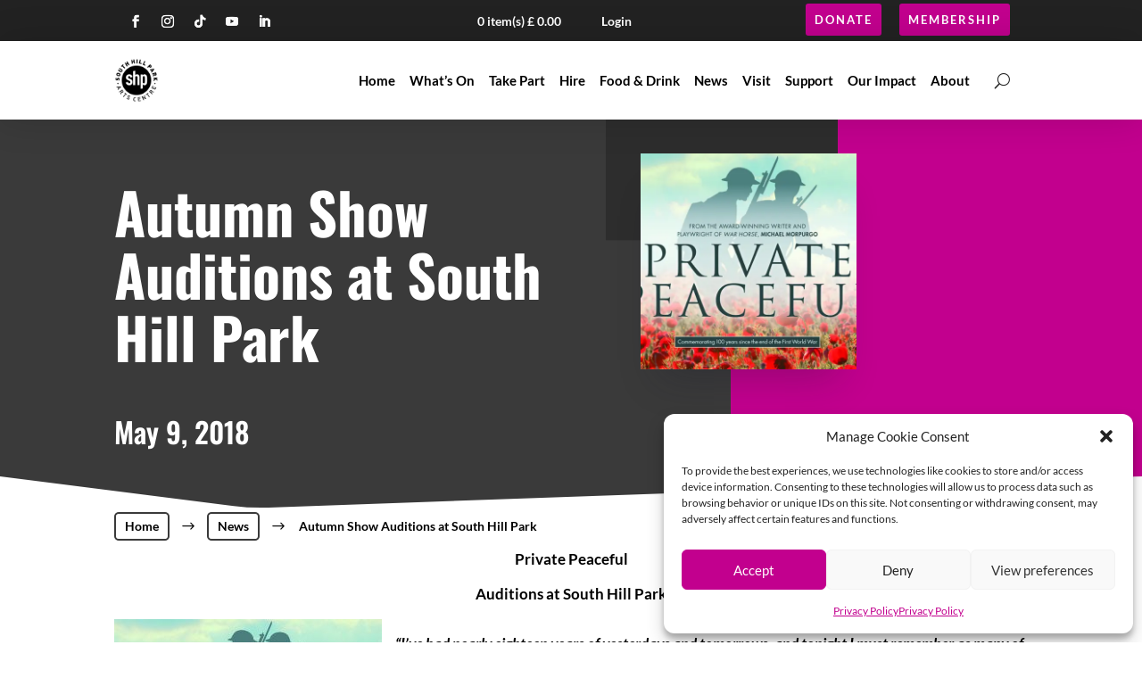

--- FILE ---
content_type: text/html; charset=UTF-8
request_url: https://www.southhillpark.org.uk/2018/05/autumn-show-auditions-at-south-hill-park/
body_size: 51604
content:





























































































































































































































<!DOCTYPE html>
<html lang="en-US">
<head><meta charset="UTF-8" /><script>if(navigator.userAgent.match(/MSIE|Internet Explorer/i)||navigator.userAgent.match(/Trident\/7\..*?rv:11/i)){var href=document.location.href;if(!href.match(/[?&]nowprocket/)){if(href.indexOf("?")==-1){if(href.indexOf("#")==-1){document.location.href=href+"?nowprocket=1"}else{document.location.href=href.replace("#","?nowprocket=1#")}}else{if(href.indexOf("#")==-1){document.location.href=href+"&nowprocket=1"}else{document.location.href=href.replace("#","&nowprocket=1#")}}}}</script><script>(()=>{class RocketLazyLoadScripts{constructor(){this.v="2.0.4",this.userEvents=["keydown","keyup","mousedown","mouseup","mousemove","mouseover","mouseout","touchmove","touchstart","touchend","touchcancel","wheel","click","dblclick","input"],this.attributeEvents=["onblur","onclick","oncontextmenu","ondblclick","onfocus","onmousedown","onmouseenter","onmouseleave","onmousemove","onmouseout","onmouseover","onmouseup","onmousewheel","onscroll","onsubmit"]}async t(){this.i(),this.o(),/iP(ad|hone)/.test(navigator.userAgent)&&this.h(),this.u(),this.l(this),this.m(),this.k(this),this.p(this),this._(),await Promise.all([this.R(),this.L()]),this.lastBreath=Date.now(),this.S(this),this.P(),this.D(),this.O(),this.M(),await this.C(this.delayedScripts.normal),await this.C(this.delayedScripts.defer),await this.C(this.delayedScripts.async),await this.T(),await this.F(),await this.j(),await this.A(),window.dispatchEvent(new Event("rocket-allScriptsLoaded")),this.everythingLoaded=!0,this.lastTouchEnd&&await new Promise(t=>setTimeout(t,500-Date.now()+this.lastTouchEnd)),this.I(),this.H(),this.U(),this.W()}i(){this.CSPIssue=sessionStorage.getItem("rocketCSPIssue"),document.addEventListener("securitypolicyviolation",t=>{this.CSPIssue||"script-src-elem"!==t.violatedDirective||"data"!==t.blockedURI||(this.CSPIssue=!0,sessionStorage.setItem("rocketCSPIssue",!0))},{isRocket:!0})}o(){window.addEventListener("pageshow",t=>{this.persisted=t.persisted,this.realWindowLoadedFired=!0},{isRocket:!0}),window.addEventListener("pagehide",()=>{this.onFirstUserAction=null},{isRocket:!0})}h(){let t;function e(e){t=e}window.addEventListener("touchstart",e,{isRocket:!0}),window.addEventListener("touchend",function i(o){o.changedTouches[0]&&t.changedTouches[0]&&Math.abs(o.changedTouches[0].pageX-t.changedTouches[0].pageX)<10&&Math.abs(o.changedTouches[0].pageY-t.changedTouches[0].pageY)<10&&o.timeStamp-t.timeStamp<200&&(window.removeEventListener("touchstart",e,{isRocket:!0}),window.removeEventListener("touchend",i,{isRocket:!0}),"INPUT"===o.target.tagName&&"text"===o.target.type||(o.target.dispatchEvent(new TouchEvent("touchend",{target:o.target,bubbles:!0})),o.target.dispatchEvent(new MouseEvent("mouseover",{target:o.target,bubbles:!0})),o.target.dispatchEvent(new PointerEvent("click",{target:o.target,bubbles:!0,cancelable:!0,detail:1,clientX:o.changedTouches[0].clientX,clientY:o.changedTouches[0].clientY})),event.preventDefault()))},{isRocket:!0})}q(t){this.userActionTriggered||("mousemove"!==t.type||this.firstMousemoveIgnored?"keyup"===t.type||"mouseover"===t.type||"mouseout"===t.type||(this.userActionTriggered=!0,this.onFirstUserAction&&this.onFirstUserAction()):this.firstMousemoveIgnored=!0),"click"===t.type&&t.preventDefault(),t.stopPropagation(),t.stopImmediatePropagation(),"touchstart"===this.lastEvent&&"touchend"===t.type&&(this.lastTouchEnd=Date.now()),"click"===t.type&&(this.lastTouchEnd=0),this.lastEvent=t.type,t.composedPath&&t.composedPath()[0].getRootNode()instanceof ShadowRoot&&(t.rocketTarget=t.composedPath()[0]),this.savedUserEvents.push(t)}u(){this.savedUserEvents=[],this.userEventHandler=this.q.bind(this),this.userEvents.forEach(t=>window.addEventListener(t,this.userEventHandler,{passive:!1,isRocket:!0})),document.addEventListener("visibilitychange",this.userEventHandler,{isRocket:!0})}U(){this.userEvents.forEach(t=>window.removeEventListener(t,this.userEventHandler,{passive:!1,isRocket:!0})),document.removeEventListener("visibilitychange",this.userEventHandler,{isRocket:!0}),this.savedUserEvents.forEach(t=>{(t.rocketTarget||t.target).dispatchEvent(new window[t.constructor.name](t.type,t))})}m(){const t="return false",e=Array.from(this.attributeEvents,t=>"data-rocket-"+t),i="["+this.attributeEvents.join("],[")+"]",o="[data-rocket-"+this.attributeEvents.join("],[data-rocket-")+"]",s=(e,i,o)=>{o&&o!==t&&(e.setAttribute("data-rocket-"+i,o),e["rocket"+i]=new Function("event",o),e.setAttribute(i,t))};new MutationObserver(t=>{for(const n of t)"attributes"===n.type&&(n.attributeName.startsWith("data-rocket-")||this.everythingLoaded?n.attributeName.startsWith("data-rocket-")&&this.everythingLoaded&&this.N(n.target,n.attributeName.substring(12)):s(n.target,n.attributeName,n.target.getAttribute(n.attributeName))),"childList"===n.type&&n.addedNodes.forEach(t=>{if(t.nodeType===Node.ELEMENT_NODE)if(this.everythingLoaded)for(const i of[t,...t.querySelectorAll(o)])for(const t of i.getAttributeNames())e.includes(t)&&this.N(i,t.substring(12));else for(const e of[t,...t.querySelectorAll(i)])for(const t of e.getAttributeNames())this.attributeEvents.includes(t)&&s(e,t,e.getAttribute(t))})}).observe(document,{subtree:!0,childList:!0,attributeFilter:[...this.attributeEvents,...e]})}I(){this.attributeEvents.forEach(t=>{document.querySelectorAll("[data-rocket-"+t+"]").forEach(e=>{this.N(e,t)})})}N(t,e){const i=t.getAttribute("data-rocket-"+e);i&&(t.setAttribute(e,i),t.removeAttribute("data-rocket-"+e))}k(t){Object.defineProperty(HTMLElement.prototype,"onclick",{get(){return this.rocketonclick||null},set(e){this.rocketonclick=e,this.setAttribute(t.everythingLoaded?"onclick":"data-rocket-onclick","this.rocketonclick(event)")}})}S(t){function e(e,i){let o=e[i];e[i]=null,Object.defineProperty(e,i,{get:()=>o,set(s){t.everythingLoaded?o=s:e["rocket"+i]=o=s}})}e(document,"onreadystatechange"),e(window,"onload"),e(window,"onpageshow");try{Object.defineProperty(document,"readyState",{get:()=>t.rocketReadyState,set(e){t.rocketReadyState=e},configurable:!0}),document.readyState="loading"}catch(t){console.log("WPRocket DJE readyState conflict, bypassing")}}l(t){this.originalAddEventListener=EventTarget.prototype.addEventListener,this.originalRemoveEventListener=EventTarget.prototype.removeEventListener,this.savedEventListeners=[],EventTarget.prototype.addEventListener=function(e,i,o){o&&o.isRocket||!t.B(e,this)&&!t.userEvents.includes(e)||t.B(e,this)&&!t.userActionTriggered||e.startsWith("rocket-")||t.everythingLoaded?t.originalAddEventListener.call(this,e,i,o):(t.savedEventListeners.push({target:this,remove:!1,type:e,func:i,options:o}),"mouseenter"!==e&&"mouseleave"!==e||t.originalAddEventListener.call(this,e,t.savedUserEvents.push,o))},EventTarget.prototype.removeEventListener=function(e,i,o){o&&o.isRocket||!t.B(e,this)&&!t.userEvents.includes(e)||t.B(e,this)&&!t.userActionTriggered||e.startsWith("rocket-")||t.everythingLoaded?t.originalRemoveEventListener.call(this,e,i,o):t.savedEventListeners.push({target:this,remove:!0,type:e,func:i,options:o})}}J(t,e){this.savedEventListeners=this.savedEventListeners.filter(i=>{let o=i.type,s=i.target||window;return e!==o||t!==s||(this.B(o,s)&&(i.type="rocket-"+o),this.$(i),!1)})}H(){EventTarget.prototype.addEventListener=this.originalAddEventListener,EventTarget.prototype.removeEventListener=this.originalRemoveEventListener,this.savedEventListeners.forEach(t=>this.$(t))}$(t){t.remove?this.originalRemoveEventListener.call(t.target,t.type,t.func,t.options):this.originalAddEventListener.call(t.target,t.type,t.func,t.options)}p(t){let e;function i(e){return t.everythingLoaded?e:e.split(" ").map(t=>"load"===t||t.startsWith("load.")?"rocket-jquery-load":t).join(" ")}function o(o){function s(e){const s=o.fn[e];o.fn[e]=o.fn.init.prototype[e]=function(){return this[0]===window&&t.userActionTriggered&&("string"==typeof arguments[0]||arguments[0]instanceof String?arguments[0]=i(arguments[0]):"object"==typeof arguments[0]&&Object.keys(arguments[0]).forEach(t=>{const e=arguments[0][t];delete arguments[0][t],arguments[0][i(t)]=e})),s.apply(this,arguments),this}}if(o&&o.fn&&!t.allJQueries.includes(o)){const e={DOMContentLoaded:[],"rocket-DOMContentLoaded":[]};for(const t in e)document.addEventListener(t,()=>{e[t].forEach(t=>t())},{isRocket:!0});o.fn.ready=o.fn.init.prototype.ready=function(i){function s(){parseInt(o.fn.jquery)>2?setTimeout(()=>i.bind(document)(o)):i.bind(document)(o)}return"function"==typeof i&&(t.realDomReadyFired?!t.userActionTriggered||t.fauxDomReadyFired?s():e["rocket-DOMContentLoaded"].push(s):e.DOMContentLoaded.push(s)),o([])},s("on"),s("one"),s("off"),t.allJQueries.push(o)}e=o}t.allJQueries=[],o(window.jQuery),Object.defineProperty(window,"jQuery",{get:()=>e,set(t){o(t)}})}P(){const t=new Map;document.write=document.writeln=function(e){const i=document.currentScript,o=document.createRange(),s=i.parentElement;let n=t.get(i);void 0===n&&(n=i.nextSibling,t.set(i,n));const c=document.createDocumentFragment();o.setStart(c,0),c.appendChild(o.createContextualFragment(e)),s.insertBefore(c,n)}}async R(){return new Promise(t=>{this.userActionTriggered?t():this.onFirstUserAction=t})}async L(){return new Promise(t=>{document.addEventListener("DOMContentLoaded",()=>{this.realDomReadyFired=!0,t()},{isRocket:!0})})}async j(){return this.realWindowLoadedFired?Promise.resolve():new Promise(t=>{window.addEventListener("load",t,{isRocket:!0})})}M(){this.pendingScripts=[];this.scriptsMutationObserver=new MutationObserver(t=>{for(const e of t)e.addedNodes.forEach(t=>{"SCRIPT"!==t.tagName||t.noModule||t.isWPRocket||this.pendingScripts.push({script:t,promise:new Promise(e=>{const i=()=>{const i=this.pendingScripts.findIndex(e=>e.script===t);i>=0&&this.pendingScripts.splice(i,1),e()};t.addEventListener("load",i,{isRocket:!0}),t.addEventListener("error",i,{isRocket:!0}),setTimeout(i,1e3)})})})}),this.scriptsMutationObserver.observe(document,{childList:!0,subtree:!0})}async F(){await this.X(),this.pendingScripts.length?(await this.pendingScripts[0].promise,await this.F()):this.scriptsMutationObserver.disconnect()}D(){this.delayedScripts={normal:[],async:[],defer:[]},document.querySelectorAll("script[type$=rocketlazyloadscript]").forEach(t=>{t.hasAttribute("data-rocket-src")?t.hasAttribute("async")&&!1!==t.async?this.delayedScripts.async.push(t):t.hasAttribute("defer")&&!1!==t.defer||"module"===t.getAttribute("data-rocket-type")?this.delayedScripts.defer.push(t):this.delayedScripts.normal.push(t):this.delayedScripts.normal.push(t)})}async _(){await this.L();let t=[];document.querySelectorAll("script[type$=rocketlazyloadscript][data-rocket-src]").forEach(e=>{let i=e.getAttribute("data-rocket-src");if(i&&!i.startsWith("data:")){i.startsWith("//")&&(i=location.protocol+i);try{const o=new URL(i).origin;o!==location.origin&&t.push({src:o,crossOrigin:e.crossOrigin||"module"===e.getAttribute("data-rocket-type")})}catch(t){}}}),t=[...new Map(t.map(t=>[JSON.stringify(t),t])).values()],this.Y(t,"preconnect")}async G(t){if(await this.K(),!0!==t.noModule||!("noModule"in HTMLScriptElement.prototype))return new Promise(e=>{let i;function o(){(i||t).setAttribute("data-rocket-status","executed"),e()}try{if(navigator.userAgent.includes("Firefox/")||""===navigator.vendor||this.CSPIssue)i=document.createElement("script"),[...t.attributes].forEach(t=>{let e=t.nodeName;"type"!==e&&("data-rocket-type"===e&&(e="type"),"data-rocket-src"===e&&(e="src"),i.setAttribute(e,t.nodeValue))}),t.text&&(i.text=t.text),t.nonce&&(i.nonce=t.nonce),i.hasAttribute("src")?(i.addEventListener("load",o,{isRocket:!0}),i.addEventListener("error",()=>{i.setAttribute("data-rocket-status","failed-network"),e()},{isRocket:!0}),setTimeout(()=>{i.isConnected||e()},1)):(i.text=t.text,o()),i.isWPRocket=!0,t.parentNode.replaceChild(i,t);else{const i=t.getAttribute("data-rocket-type"),s=t.getAttribute("data-rocket-src");i?(t.type=i,t.removeAttribute("data-rocket-type")):t.removeAttribute("type"),t.addEventListener("load",o,{isRocket:!0}),t.addEventListener("error",i=>{this.CSPIssue&&i.target.src.startsWith("data:")?(console.log("WPRocket: CSP fallback activated"),t.removeAttribute("src"),this.G(t).then(e)):(t.setAttribute("data-rocket-status","failed-network"),e())},{isRocket:!0}),s?(t.fetchPriority="high",t.removeAttribute("data-rocket-src"),t.src=s):t.src="data:text/javascript;base64,"+window.btoa(unescape(encodeURIComponent(t.text)))}}catch(i){t.setAttribute("data-rocket-status","failed-transform"),e()}});t.setAttribute("data-rocket-status","skipped")}async C(t){const e=t.shift();return e?(e.isConnected&&await this.G(e),this.C(t)):Promise.resolve()}O(){this.Y([...this.delayedScripts.normal,...this.delayedScripts.defer,...this.delayedScripts.async],"preload")}Y(t,e){this.trash=this.trash||[];let i=!0;var o=document.createDocumentFragment();t.forEach(t=>{const s=t.getAttribute&&t.getAttribute("data-rocket-src")||t.src;if(s&&!s.startsWith("data:")){const n=document.createElement("link");n.href=s,n.rel=e,"preconnect"!==e&&(n.as="script",n.fetchPriority=i?"high":"low"),t.getAttribute&&"module"===t.getAttribute("data-rocket-type")&&(n.crossOrigin=!0),t.crossOrigin&&(n.crossOrigin=t.crossOrigin),t.integrity&&(n.integrity=t.integrity),t.nonce&&(n.nonce=t.nonce),o.appendChild(n),this.trash.push(n),i=!1}}),document.head.appendChild(o)}W(){this.trash.forEach(t=>t.remove())}async T(){try{document.readyState="interactive"}catch(t){}this.fauxDomReadyFired=!0;try{await this.K(),this.J(document,"readystatechange"),document.dispatchEvent(new Event("rocket-readystatechange")),await this.K(),document.rocketonreadystatechange&&document.rocketonreadystatechange(),await this.K(),this.J(document,"DOMContentLoaded"),document.dispatchEvent(new Event("rocket-DOMContentLoaded")),await this.K(),this.J(window,"DOMContentLoaded"),window.dispatchEvent(new Event("rocket-DOMContentLoaded"))}catch(t){console.error(t)}}async A(){try{document.readyState="complete"}catch(t){}try{await this.K(),this.J(document,"readystatechange"),document.dispatchEvent(new Event("rocket-readystatechange")),await this.K(),document.rocketonreadystatechange&&document.rocketonreadystatechange(),await this.K(),this.J(window,"load"),window.dispatchEvent(new Event("rocket-load")),await this.K(),window.rocketonload&&window.rocketonload(),await this.K(),this.allJQueries.forEach(t=>t(window).trigger("rocket-jquery-load")),await this.K(),this.J(window,"pageshow");const t=new Event("rocket-pageshow");t.persisted=this.persisted,window.dispatchEvent(t),await this.K(),window.rocketonpageshow&&window.rocketonpageshow({persisted:this.persisted})}catch(t){console.error(t)}}async K(){Date.now()-this.lastBreath>45&&(await this.X(),this.lastBreath=Date.now())}async X(){return document.hidden?new Promise(t=>setTimeout(t)):new Promise(t=>requestAnimationFrame(t))}B(t,e){return e===document&&"readystatechange"===t||(e===document&&"DOMContentLoaded"===t||(e===window&&"DOMContentLoaded"===t||(e===window&&"load"===t||e===window&&"pageshow"===t)))}static run(){(new RocketLazyLoadScripts).t()}}RocketLazyLoadScripts.run()})();</script>
	
<meta http-equiv="X-UA-Compatible" content="IE=edge">
	<link rel="pingback" href="https://www.southhillpark.org.uk/xmlrpc.php" />

	<script type="rocketlazyloadscript" data-rocket-type="text/javascript">
		document.documentElement.className = 'js';
	</script>
	
	<script type="rocketlazyloadscript" data-rocket-type="text/javascript">var WPAC={}; window.WPAC = WPAC; WPAC = WPAC;WPAC._Options={enable:true,debug:false,menuHelper:true,selectorCommentForm:"#commentform,.ast-commentform,.comment-form",selectorCommentsContainer:"#comments,.comments-wrapper,.comments-area,.wp-block-comments",selectorCommentList:".comment-list,.ast-comment-list,.wp-block-comment-template",selectorCommentPagingLinks:"#comments [class^='nav-'] a",selectorCommentLinks:"#comments a[href*=\"/comment-page-\"]",selectorRespondContainer:"#respond",selectorErrorContainer:"p:parent",selectorSubmitButton:"#submit",selectorTextarea:"#comment",selectorPostContainer:false,scrollSpeed:500,autoUpdateIdleTime:false,popupOverlayBackgroundColor:"#000000",popupOverlayBackgroundOpacity:false,popupBackgroundColorLoading:"#000000",popupTextColorLoading:"#ffffff",popupBackgroundColorSuccess:"#008000",popupTextColorSuccess:"#FFFFFF",popupBackgroundColorError:"#FF0000",popupTextColorError:"#FFFFFF",popupOpacity:85,popupOpacityTablet:85,popupOpacityMobile:85,popupCornerRadius:5,popupCornerRadiusTablet:5,popupCornerRadiusMobile:5,popupMarginTop:10,popupMarginTopTablet:10,popupMarginTopMobile:10,popupWidth:30,popupWidthTablet:45,popupWidthMobile:75,popupPadding:20,popupPaddingTablet:20,popupPaddingMobile:20,popupFadeIn:400,popupFadeOut:400,popupTimeout:3000,popupTextAlign:"center",popupVerticalAlign:"verticalStart",popupTextFontSize:"20px",popupTextFontSizeTablet:"20px",popupTextFontSizeMobile:"20px",popupZindex:10000,textPosted:"Your comment has been posted. Thank you!",textPostedUnapproved:"Your comment has been posted and is awaiting moderation. Thank you!",textReloadPage:"Reloading page. Please wait.",textPostComment:"Posting your comment. Please wait.",textRefreshComments:"Loading comments. Please wait.",textUnknownError:"Something went wrong, your comment has not been posted.",textErrorTypeComment:"Please type your comment text.",textErrorCommentsClosed:"Sorry, comments are closed for this item.",textErrorMustBeLoggedIn:"Sorry, you must be logged in to post a comment.",textErrorFillRequiredFields:"Please fill the required fields (name, email).",textErrorInvalidEmailAddress:"Please enter a valid email address.",textErrorPostTooQuickly:"You are posting comments too quickly. Please wait a minute and resubmit your comment.",textErrorDuplicateComment:"Duplicate comment detected. It looks like you have already submitted this comment.",callbackOnBeforeSelectElements:false,callbackOnBeforeSubmitComment:false,callbackOnAfterPostComment:false,callbackOnBeforeUpdateComments:false,callbackOnAfterUpdateComments:false,commentPagesUrlRegex:false,disableUrlUpdate:false,disableScrollToAnchor:false,useUncompressedScripts:false,placeScriptsInFooter:true,optimizeAjaxResponse:true,baseUrl:false,disableCache:false,enableByQuery:false,lazyLoadEnabled:false,lazyLoadDisplay:"overlay",lazyLoadInlineDisplayLocation:"comments",lazyLoadInlineDisplayElement:"#comments",lazyLoadInlineLoadingType:"spinner",lazyLoadInlineSpinner:"LoadingGray1",lazyLoadInlineSpinnerLabelEnabled:true,lazyLoadInlineSpinnerContainerBackgroundColor:"#333333",lazyLoadInlineSpinnerContainerBackgroundColorOpacity:true,lazyLoadInlineSpinnerLabel:"Loading comments...",lazyLoadInlineSpinnerLabelColor:"#FFFFFF",lazyLoadInlineSpinnerIconColor:"#FFFFFF",lazyLoadInlineSpinnerLayoutType:"horizontal",lazyLoadInlineSpinnerLayoutAlignment:"left",lazyLoadInlineSpinnerLayoutRTL:false,lazyLoadTrigger:"domready",lazyLoadTriggerElement:false,lazyLoadInlineSpinnerSpeed:1.25,lazyLoadTriggerScrollOffset:false,lazyLoadPaginationEnabled:false,lazyLoadCommentsPerPage:30,lazyLoadUseThemePagination:true,lazyLoadPaginationStyle:"nextPrev",lazyLoadPaginationLocation:"bottom",lazyLoadingPaginationScrollToTop:true,lazyLoadInlineSpinnerLabelFontSizeDesktop:42,lazyLoadInlineSpinnerSizeDesktop:72,lazyLoadInlineSpinnerLabelLineHeightDesktop:54,lazyLoadInlineSpinnerContainerPaddingDesktop:35,lazyLoadInlineSpinnerGapDesktop:20,lazyLoadInlineSpinnerLabelFontSizeTablet:36,lazyLoadInlineSpinnerSizeTablet:65,lazyLoadInlineSpinnerLabelLineHeightTablet:42,lazyLoadInlineSpinnerContainerPaddingTablet:25,lazyLoadInlineSpinnerGapTablet:15,lazyLoadInlineSpinnerLabelFontSizeMobile:28,lazyLoadInlineSpinnerSizeMobile:48,lazyLoadInlineSpinnerLabelLineHeightMobile:34,lazyLoadInlineSpinnerContainerPaddingMobile:20,lazyLoadInlineSpinnerGapMobile:15,lazyLoadInlineSkeletonLoadingLabelEnabled:false,lazyLoadInlineSkeletonLoadingLabel:"Loading comments...",lazyLoadInlineSkeletonItemsShow:2,lazyLoadInlineSkeletonBackgroundColor:"#EEEEEE",lazyLoadInlineSkeletonHighlightColor:"#dedede",lazyLoadInlineSkeletonHeadingColor:"#333333",lazyLoadInlineSkeletonHeadingFontSize:24,lazyLoadInlineSkeletonHeadingLineHeight:1.5,lazyLoadInlineShortcode:false,lazyLoadInlineLoadingButtonLabel:"Load Comments",lazyLoadInlineLoadingButtonLabelLoading:"Loading Comments...",lazyLoadInlineButtonSpinner:"LoadingGray1",lazyLoadInlineButtonLabel:"Load Comments",lazyLoadInlineButtonLabelLoading:"Loading Comments...",lazyLoadInlineButtonAppearance:"solid",lazyLoadInlineButtonUseThemeStyles:true,lazyLoadInlineButtonBackgroundColor:"#333333",lazyLoadInlineButtonBackgroundColorHover:"#444444",lazyLoadInlineButtonTextColor:"#FFFFFF",lazyLoadInlineButtonTextColorHover:"#FFFFFF",lazyLoadInlineButtonBorderColor:"#333333",lazyLoadInlineButtonBorderColorHover:"#444444",lazyLoadInlineButtonBorderWidth:true,lazyLoadInlineButtonBorderRadius:5,lazyLoadInlineButtonPaddingTop:12,lazyLoadInlineButtonPaddingRight:24,lazyLoadInlineButtonPaddingBottom:12,lazyLoadInlineButtonPaddingLeft:24,lazyLoadInlineButtonFontSize:16,lazyLoadInlineButtonLineHeight:1.5,lazyLoadInlineButtonFontWeight:600,lazyLoadInlineButtonFontFamily:"inherit",lazyLoadInlineButtonAlign:"center",firstTimeInstall:false,lazyLoadIntoElement:false,commentsEnabled:false,version:"3.1.2"};</script><meta name='robots' content='index, follow, max-image-preview:large, max-snippet:-1, max-video-preview:-1' />

            <script data-no-defer="1" data-ezscrex="false" data-cfasync="false" data-pagespeed-no-defer data-cookieconsent="ignore">
                var ctPublicFunctions = {"_ajax_nonce":"3046b8bf1c","_rest_nonce":"fb9b5c3a64","_ajax_url":"\/wp-admin\/admin-ajax.php","_rest_url":"https:\/\/www.southhillpark.org.uk\/wp-json\/","data__cookies_type":"native","data__ajax_type":"admin_ajax","data__bot_detector_enabled":"0","data__frontend_data_log_enabled":1,"cookiePrefix":"","wprocket_detected":true,"host_url":"www.southhillpark.org.uk","text__ee_click_to_select":"Click to select the whole data","text__ee_original_email":"The complete one is","text__ee_got_it":"Got it","text__ee_blocked":"Blocked","text__ee_cannot_connect":"Cannot connect","text__ee_cannot_decode":"Can not decode email. Unknown reason","text__ee_email_decoder":"CleanTalk email decoder","text__ee_wait_for_decoding":"The magic is on the way!","text__ee_decoding_process":"Please wait a few seconds while we decode the contact data."}
            </script>
        
            <script data-no-defer="1" data-ezscrex="false" data-cfasync="false" data-pagespeed-no-defer data-cookieconsent="ignore">
                var ctPublic = {"_ajax_nonce":"3046b8bf1c","settings__forms__check_internal":"1","settings__forms__check_external":"1","settings__forms__force_protection":"0","settings__forms__search_test":"0","settings__forms__wc_add_to_cart":"1","settings__data__bot_detector_enabled":"0","settings__sfw__anti_crawler":0,"blog_home":"https:\/\/www.southhillpark.org.uk\/","pixel__setting":"3","pixel__enabled":true,"pixel__url":"https:\/\/moderate8-v4.cleantalk.org\/pixel\/eb2438ad3edadf6106133f999b63c8cd.gif","data__email_check_before_post":"1","data__email_check_exist_post":"0","data__cookies_type":"native","data__key_is_ok":true,"data__visible_fields_required":true,"wl_brandname":"Anti-Spam by CleanTalk","wl_brandname_short":"CleanTalk","ct_checkjs_key":"9e18a07ee9d9bd8a173ead6094f32fb6a89c298298bcaead460216a0f5256870","emailEncoderPassKey":"6f335078ff62806244f04d94a41749f8","bot_detector_forms_excluded":"W10=","advancedCacheExists":true,"varnishCacheExists":false,"wc_ajax_add_to_cart":false}
            </script>
        
	<!-- This site is optimized with the Yoast SEO plugin v26.8 - https://yoast.com/product/yoast-seo-wordpress/ -->
	<title>Autumn Show Auditions at South Hill Park - South Hill Park Arts Centre</title>
<link data-rocket-preload as="style" data-wpr-hosted-gf-parameters="family=Open%20Sans%3A300%2Cregular%2C500%2C600%2C700%2C800%2C300italic%2Citalic%2C500italic%2C600italic%2C700italic%2C800italic%7COswald%3A200%2C300%2Cregular%2C500%2C600%2C700%7CLato%3A100%2C100italic%2C300%2C300italic%2Cregular%2Citalic%2C700%2C700italic%2C900%2C900italic&subset=cyrillic%2Ccyrillic-ext%2Cgreek%2Cgreek-ext%2Chebrew%2Clatin%2Clatin-ext%2Cvietnamese&display=swap" href="https://www.southhillpark.org.uk/wp-content/cache/fonts/1/google-fonts/css/f/4/f/72a27d29989163048b6bbb8f314b8.css" rel="preload">
<link data-wpr-hosted-gf-parameters="family=Open%20Sans%3A300%2Cregular%2C500%2C600%2C700%2C800%2C300italic%2Citalic%2C500italic%2C600italic%2C700italic%2C800italic%7COswald%3A200%2C300%2Cregular%2C500%2C600%2C700%7CLato%3A100%2C100italic%2C300%2C300italic%2Cregular%2Citalic%2C700%2C700italic%2C900%2C900italic&subset=cyrillic%2Ccyrillic-ext%2Cgreek%2Cgreek-ext%2Chebrew%2Clatin%2Clatin-ext%2Cvietnamese&display=swap" href="https://www.southhillpark.org.uk/wp-content/cache/fonts/1/google-fonts/css/f/4/f/72a27d29989163048b6bbb8f314b8.css" media="print" onload="this.media=&#039;all&#039;" rel="stylesheet">
<noscript data-wpr-hosted-gf-parameters=""><link rel="stylesheet" href="https://fonts.googleapis.com/css?family=Open%20Sans%3A300%2Cregular%2C500%2C600%2C700%2C800%2C300italic%2Citalic%2C500italic%2C600italic%2C700italic%2C800italic%7COswald%3A200%2C300%2Cregular%2C500%2C600%2C700%7CLato%3A100%2C100italic%2C300%2C300italic%2Cregular%2Citalic%2C700%2C700italic%2C900%2C900italic&#038;subset=cyrillic%2Ccyrillic-ext%2Cgreek%2Cgreek-ext%2Chebrew%2Clatin%2Clatin-ext%2Cvietnamese&#038;display=swap"></noscript>
	<meta name="description" content="Audition to be part of history on Wed 6 - Thu 7 June. Private Peaceful relives the life of Private Tommo Peaceful, a young soldier, looking back at his upbringing in rural Devon. Based on the award-winning novel by Michael Morpurgo (Warhorse), staged to commemorate the centenary of the end of the First World War." />
	<link rel="canonical" href="https://www.southhillpark.org.uk/2018/05/autumn-show-auditions-at-south-hill-park/" />
	<meta property="og:locale" content="en_US" />
	<meta property="og:type" content="article" />
	<meta property="og:title" content="Autumn Show Auditions at South Hill Park - South Hill Park Arts Centre" />
	<meta property="og:description" content="Audition to be part of history on Wed 6 - Thu 7 June. Private Peaceful relives the life of Private Tommo Peaceful, a young soldier, looking back at his upbringing in rural Devon. Based on the award-winning novel by Michael Morpurgo (Warhorse), staged to commemorate the centenary of the end of the First World War." />
	<meta property="og:url" content="https://www.southhillpark.org.uk/2018/05/autumn-show-auditions-at-south-hill-park/" />
	<meta property="og:site_name" content="South Hill Park Arts Centre" />
	<meta property="article:published_time" content="2018-05-09T11:18:30+00:00" />
	<meta property="article:modified_time" content="2018-05-10T08:51:01+00:00" />
	<meta property="og:image" content="https://www.southhillpark.org.uk/wp-content/uploads/2018/05/private-peaceful-500x500.png" />
	<meta property="og:image:width" content="500" />
	<meta property="og:image:height" content="500" />
	<meta property="og:image:type" content="image/png" />
	<meta name="author" content="Maddi Cook" />
	<meta name="twitter:card" content="summary_large_image" />
	<script type="application/ld+json" class="yoast-schema-graph">{"@context":"https://schema.org","@graph":[{"@type":"Article","@id":"https://www.southhillpark.org.uk/2018/05/autumn-show-auditions-at-south-hill-park/#article","isPartOf":{"@id":"https://www.southhillpark.org.uk/2018/05/autumn-show-auditions-at-south-hill-park/"},"author":[{"@id":"https://www.southhillpark.org.uk/#/schema/person/3c801abbc5f36dec8a2e459398182b55"}],"headline":"Autumn Show Auditions at South Hill Park","datePublished":"2018-05-09T11:18:30+00:00","dateModified":"2018-05-10T08:51:01+00:00","mainEntityOfPage":{"@id":"https://www.southhillpark.org.uk/2018/05/autumn-show-auditions-at-south-hill-park/"},"wordCount":1569,"image":{"@id":"https://www.southhillpark.org.uk/2018/05/autumn-show-auditions-at-south-hill-park/#primaryimage"},"thumbnailUrl":"https://www.southhillpark.org.uk/wp-content/uploads/2018/05/private-peaceful-500x500.png","keywords":["Acting","actor","army","audition","Auditions","berkshire","Bracknell","centenary","Community","Devon","Devonshire","first","great","hampshire","micheal","morpurgo","peaceful","performance","private","production","rehearsal","show","soldier","surrey","war","world"],"articleSection":["News"],"inLanguage":"en-US"},{"@type":"WebPage","@id":"https://www.southhillpark.org.uk/2018/05/autumn-show-auditions-at-south-hill-park/","url":"https://www.southhillpark.org.uk/2018/05/autumn-show-auditions-at-south-hill-park/","name":"Autumn Show Auditions at South Hill Park - South Hill Park Arts Centre","isPartOf":{"@id":"https://www.southhillpark.org.uk/#website"},"primaryImageOfPage":{"@id":"https://www.southhillpark.org.uk/2018/05/autumn-show-auditions-at-south-hill-park/#primaryimage"},"image":{"@id":"https://www.southhillpark.org.uk/2018/05/autumn-show-auditions-at-south-hill-park/#primaryimage"},"thumbnailUrl":"https://www.southhillpark.org.uk/wp-content/uploads/2018/05/private-peaceful-500x500.png","datePublished":"2018-05-09T11:18:30+00:00","dateModified":"2018-05-10T08:51:01+00:00","author":{"@id":"https://www.southhillpark.org.uk/#/schema/person/3c801abbc5f36dec8a2e459398182b55"},"description":"Audition to be part of history on Wed 6 - Thu 7 June. Private Peaceful relives the life of Private Tommo Peaceful, a young soldier, looking back at his upbringing in rural Devon. Based on the award-winning novel by Michael Morpurgo (Warhorse), staged to commemorate the centenary of the end of the First World War.","breadcrumb":{"@id":"https://www.southhillpark.org.uk/2018/05/autumn-show-auditions-at-south-hill-park/#breadcrumb"},"inLanguage":"en-US","potentialAction":[{"@type":"ReadAction","target":["https://www.southhillpark.org.uk/2018/05/autumn-show-auditions-at-south-hill-park/"]}]},{"@type":"ImageObject","inLanguage":"en-US","@id":"https://www.southhillpark.org.uk/2018/05/autumn-show-auditions-at-south-hill-park/#primaryimage","url":"https://www.southhillpark.org.uk/wp-content/uploads/2018/05/private-peaceful-500x500.png","contentUrl":"https://www.southhillpark.org.uk/wp-content/uploads/2018/05/private-peaceful-500x500.png","width":500,"height":500},{"@type":"BreadcrumbList","@id":"https://www.southhillpark.org.uk/2018/05/autumn-show-auditions-at-south-hill-park/#breadcrumb","itemListElement":[{"@type":"ListItem","position":1,"name":"Home","item":"https://www.southhillpark.org.uk/"},{"@type":"ListItem","position":2,"name":"Autumn Show Auditions at South Hill Park"}]},{"@type":"WebSite","@id":"https://www.southhillpark.org.uk/#website","url":"https://www.southhillpark.org.uk/","name":"South Hill Park Arts Centre","description":"The Creative Heart of Berkshire!","potentialAction":[{"@type":"SearchAction","target":{"@type":"EntryPoint","urlTemplate":"https://www.southhillpark.org.uk/?s={search_term_string}"},"query-input":{"@type":"PropertyValueSpecification","valueRequired":true,"valueName":"search_term_string"}}],"inLanguage":"en-US"},{"@type":"Person","@id":"https://www.southhillpark.org.uk/#/schema/person/3c801abbc5f36dec8a2e459398182b55","name":"Maddi Cook","image":{"@type":"ImageObject","inLanguage":"en-US","@id":"https://www.southhillpark.org.uk/#/schema/person/image/49f0b0c5469733bdf71335f27a81139d","url":"https://secure.gravatar.com/avatar/29f92735473cc35d636645ceadab421272efe031a0a1e9eeb10164fa1586f267?s=96&d=mm&r=g","contentUrl":"https://secure.gravatar.com/avatar/29f92735473cc35d636645ceadab421272efe031a0a1e9eeb10164fa1586f267?s=96&d=mm&r=g","caption":"Maddi Cook"}}]}</script>
	<!-- / Yoast SEO plugin. -->


<link rel='dns-prefetch' href='//bookings.southhillpark.org.uk' />
<link rel='dns-prefetch' href='//webcomponents.spektrix.com' />
<link rel='dns-prefetch' href='//cdnjs.cloudflare.com' />
<link rel='dns-prefetch' href='//fonts.googleapis.com' />
<link rel='preconnect' href='//www.google-analytics.com' />
<link href='https://fonts.gstatic.com' crossorigin rel='preconnect' />
<link rel="alternate" type="application/rss+xml" title="South Hill Park Arts Centre &raquo; Feed" href="https://www.southhillpark.org.uk/feed/" />
<link rel="alternate" type="application/rss+xml" title="South Hill Park Arts Centre &raquo; Comments Feed" href="https://www.southhillpark.org.uk/comments/feed/" />
<link rel="alternate" type="application/rss+xml" title="South Hill Park Arts Centre &raquo; Autumn Show Auditions at South Hill Park Comments Feed" href="https://www.southhillpark.org.uk/2018/05/autumn-show-auditions-at-south-hill-park/feed/" />
<link rel="alternate" title="oEmbed (JSON)" type="application/json+oembed" href="https://www.southhillpark.org.uk/wp-json/oembed/1.0/embed?url=https%3A%2F%2Fwww.southhillpark.org.uk%2F2018%2F05%2Fautumn-show-auditions-at-south-hill-park%2F" />
<link rel="alternate" title="oEmbed (XML)" type="text/xml+oembed" href="https://www.southhillpark.org.uk/wp-json/oembed/1.0/embed?url=https%3A%2F%2Fwww.southhillpark.org.uk%2F2018%2F05%2Fautumn-show-auditions-at-south-hill-park%2F&#038;format=xml" />
<meta content="Divi Child v.1.0.0" name="generator"/>	<style>
		:root {
			--wpac-popup-opacity: 0.85;
			--wpac-popup-corner-radius: 5px;
			--wpac-popup-margin-top: 10px;
			--wpac-popup-width: 30%;
			--wpac-popup-padding: 20px;
			--wpac-popup-font-size: 20px;
			--wpac-popup-line-height: 1.2;
		}
		/* tablet styles */
		@media screen and (max-width: 1024px) {
			.wpac-overlay {
				--wpac-popup-opacity: 0.85;
				--wpac-popup-corner-radius: 5px;
				--wpac-popup-margin-top: 10px;
				--wpac-popup-width: 45%;
				--wpac-popup-padding: 20px;
				--wpac-popup-font-size: 20px;
			}
		}
		/* mobile styles */
		@media screen and (max-width: 768px) {
			.wpac-overlay {
				--wpac-popup-opacity: 0.85;
				--wpac-popup-corner-radius: 5px;
				--wpac-popup-margin-top: 10px;
				--wpac-popup-width: 75%;
				--wpac-popup-padding: 20px;
				--wpac-popup-font-size: 20px;
			}
		}
		.wpac-overlay {
			display: none;
			opacity: var(--wpac-popup-opacity);
			border-radius: var(--wpac-popup-corner-radius);
			margin-top: var(--wpac-popup-margin-top);
			padding: var(--wpac-popup-padding) !important;
			font-size: var(--wpac-popup-font-size) !important;
			line-height: var(--wpac-popup-line-height);
			margin: 0 auto;
		}
	</style>
	<link rel='stylesheet' id='ags-divi-icons-css' href='https://www.southhillpark.org.uk/wp-content/plugins/wp-and-divi-icons-pro/css/icons.min.css?ver=2.0.7' type='text/css' media='all' />
<style id='ags-divi-icons-inline-css' type='text/css'>
.menu li.et-hover>ul,.nav li.et-hover>ul{opacity:1!important;visibility:visible!important}.da11y-submenu-show{visibility:visible!important}
.keyboard-outline{outline-style:solid!important;outline-width:2px!important;-webkit-transition:none!important;transition:none!important}a[role=tab].keyboard-outline,button:active.keyboard-outline,button:focus.keyboard-outline,input:active.keyboard-outline,input:focus.keyboard-outline{outline-offset:-5px}.et-search-form input:focus.keyboard-outline{padding-left:15px;padding-right:15px}.et_pb_tab{-webkit-animation:none!important;animation:none!important}.et_pb_scroll_top.et-visible:focus{outline-color:Highlight;outline-style:solid;outline-width:2px}@media (-webkit-min-device-pixel-ratio:0){.et_pb_scroll_top.et-visible:focus{outline-color:-webkit-focus-ring-color;outline-style:auto}}
.et_pb_contact_form_label,.et_pb_search .screen-reader-text,.et_pb_social_media_follow_network_name,.widget_search .screen-reader-text{display:block!important}.da11y-screen-reader-text,.et_pb_contact_form_label,.et_pb_search .screen-reader-text,.et_pb_social_media_follow_network_name,.widget_search .screen-reader-text{clip:rect(1px,1px,1px,1px);-webkit-font-smoothing:subpixel-antialiased;font-family:-apple-system,BlinkMacSystemFont,Segoe UI,Roboto,Oxygen-Sans,Ubuntu,Cantarell,Helvetica Neue,sans-serif;font-size:1em;font-weight:600;height:1px;letter-spacing:normal;line-height:normal;overflow:hidden;position:absolute!important;text-shadow:none;text-transform:none;width:1px}.da11y-screen-reader-text:focus{clip:auto!important;background:#f1f1f1;-webkit-box-shadow:0 0 2px 2px rgba(0,0,0,.6);box-shadow:0 0 2px 2px rgba(0,0,0,.6);color:#00547a;display:block;height:auto;left:5px;padding:15px 23px 14px;text-decoration:none;top:7px;width:auto;z-index:1000000}
/*# sourceURL=ags-divi-icons-inline-css */
</style>
<link data-minify="1" rel='stylesheet' id='ags-divi-icons-fontawesome-css' href='https://www.southhillpark.org.uk/wp-content/cache/min/1/wp-content/plugins/wp-and-divi-icons-pro/icon-packs/fontawesome/agsdi-icons.min.css?ver=1764235554' type='text/css' media='all' />
<link data-minify="1" rel='stylesheet' id='dipi-fontawesome-css' href='https://www.southhillpark.org.uk/wp-content/cache/min/1/ajax/libs/font-awesome/6.5.0/css/all.min.css?ver=1767043703' type='text/css' media='all' />
<style id='wp-block-library-inline-css' type='text/css'>
:root{--wp-block-synced-color:#7a00df;--wp-block-synced-color--rgb:122,0,223;--wp-bound-block-color:var(--wp-block-synced-color);--wp-editor-canvas-background:#ddd;--wp-admin-theme-color:#007cba;--wp-admin-theme-color--rgb:0,124,186;--wp-admin-theme-color-darker-10:#006ba1;--wp-admin-theme-color-darker-10--rgb:0,107,160.5;--wp-admin-theme-color-darker-20:#005a87;--wp-admin-theme-color-darker-20--rgb:0,90,135;--wp-admin-border-width-focus:2px}@media (min-resolution:192dpi){:root{--wp-admin-border-width-focus:1.5px}}.wp-element-button{cursor:pointer}:root .has-very-light-gray-background-color{background-color:#eee}:root .has-very-dark-gray-background-color{background-color:#313131}:root .has-very-light-gray-color{color:#eee}:root .has-very-dark-gray-color{color:#313131}:root .has-vivid-green-cyan-to-vivid-cyan-blue-gradient-background{background:linear-gradient(135deg,#00d084,#0693e3)}:root .has-purple-crush-gradient-background{background:linear-gradient(135deg,#34e2e4,#4721fb 50%,#ab1dfe)}:root .has-hazy-dawn-gradient-background{background:linear-gradient(135deg,#faaca8,#dad0ec)}:root .has-subdued-olive-gradient-background{background:linear-gradient(135deg,#fafae1,#67a671)}:root .has-atomic-cream-gradient-background{background:linear-gradient(135deg,#fdd79a,#004a59)}:root .has-nightshade-gradient-background{background:linear-gradient(135deg,#330968,#31cdcf)}:root .has-midnight-gradient-background{background:linear-gradient(135deg,#020381,#2874fc)}:root{--wp--preset--font-size--normal:16px;--wp--preset--font-size--huge:42px}.has-regular-font-size{font-size:1em}.has-larger-font-size{font-size:2.625em}.has-normal-font-size{font-size:var(--wp--preset--font-size--normal)}.has-huge-font-size{font-size:var(--wp--preset--font-size--huge)}.has-text-align-center{text-align:center}.has-text-align-left{text-align:left}.has-text-align-right{text-align:right}.has-fit-text{white-space:nowrap!important}#end-resizable-editor-section{display:none}.aligncenter{clear:both}.items-justified-left{justify-content:flex-start}.items-justified-center{justify-content:center}.items-justified-right{justify-content:flex-end}.items-justified-space-between{justify-content:space-between}.screen-reader-text{border:0;clip-path:inset(50%);height:1px;margin:-1px;overflow:hidden;padding:0;position:absolute;width:1px;word-wrap:normal!important}.screen-reader-text:focus{background-color:#ddd;clip-path:none;color:#444;display:block;font-size:1em;height:auto;left:5px;line-height:normal;padding:15px 23px 14px;text-decoration:none;top:5px;width:auto;z-index:100000}html :where(.has-border-color){border-style:solid}html :where([style*=border-top-color]){border-top-style:solid}html :where([style*=border-right-color]){border-right-style:solid}html :where([style*=border-bottom-color]){border-bottom-style:solid}html :where([style*=border-left-color]){border-left-style:solid}html :where([style*=border-width]){border-style:solid}html :where([style*=border-top-width]){border-top-style:solid}html :where([style*=border-right-width]){border-right-style:solid}html :where([style*=border-bottom-width]){border-bottom-style:solid}html :where([style*=border-left-width]){border-left-style:solid}html :where(img[class*=wp-image-]){height:auto;max-width:100%}:where(figure){margin:0 0 1em}html :where(.is-position-sticky){--wp-admin--admin-bar--position-offset:var(--wp-admin--admin-bar--height,0px)}@media screen and (max-width:600px){html :where(.is-position-sticky){--wp-admin--admin-bar--position-offset:0px}}

/*# sourceURL=wp-block-library-inline-css */
</style><style id='global-styles-inline-css' type='text/css'>
:root{--wp--preset--aspect-ratio--square: 1;--wp--preset--aspect-ratio--4-3: 4/3;--wp--preset--aspect-ratio--3-4: 3/4;--wp--preset--aspect-ratio--3-2: 3/2;--wp--preset--aspect-ratio--2-3: 2/3;--wp--preset--aspect-ratio--16-9: 16/9;--wp--preset--aspect-ratio--9-16: 9/16;--wp--preset--color--black: #000000;--wp--preset--color--cyan-bluish-gray: #abb8c3;--wp--preset--color--white: #ffffff;--wp--preset--color--pale-pink: #f78da7;--wp--preset--color--vivid-red: #cf2e2e;--wp--preset--color--luminous-vivid-orange: #ff6900;--wp--preset--color--luminous-vivid-amber: #fcb900;--wp--preset--color--light-green-cyan: #7bdcb5;--wp--preset--color--vivid-green-cyan: #00d084;--wp--preset--color--pale-cyan-blue: #8ed1fc;--wp--preset--color--vivid-cyan-blue: #0693e3;--wp--preset--color--vivid-purple: #9b51e0;--wp--preset--gradient--vivid-cyan-blue-to-vivid-purple: linear-gradient(135deg,rgb(6,147,227) 0%,rgb(155,81,224) 100%);--wp--preset--gradient--light-green-cyan-to-vivid-green-cyan: linear-gradient(135deg,rgb(122,220,180) 0%,rgb(0,208,130) 100%);--wp--preset--gradient--luminous-vivid-amber-to-luminous-vivid-orange: linear-gradient(135deg,rgb(252,185,0) 0%,rgb(255,105,0) 100%);--wp--preset--gradient--luminous-vivid-orange-to-vivid-red: linear-gradient(135deg,rgb(255,105,0) 0%,rgb(207,46,46) 100%);--wp--preset--gradient--very-light-gray-to-cyan-bluish-gray: linear-gradient(135deg,rgb(238,238,238) 0%,rgb(169,184,195) 100%);--wp--preset--gradient--cool-to-warm-spectrum: linear-gradient(135deg,rgb(74,234,220) 0%,rgb(151,120,209) 20%,rgb(207,42,186) 40%,rgb(238,44,130) 60%,rgb(251,105,98) 80%,rgb(254,248,76) 100%);--wp--preset--gradient--blush-light-purple: linear-gradient(135deg,rgb(255,206,236) 0%,rgb(152,150,240) 100%);--wp--preset--gradient--blush-bordeaux: linear-gradient(135deg,rgb(254,205,165) 0%,rgb(254,45,45) 50%,rgb(107,0,62) 100%);--wp--preset--gradient--luminous-dusk: linear-gradient(135deg,rgb(255,203,112) 0%,rgb(199,81,192) 50%,rgb(65,88,208) 100%);--wp--preset--gradient--pale-ocean: linear-gradient(135deg,rgb(255,245,203) 0%,rgb(182,227,212) 50%,rgb(51,167,181) 100%);--wp--preset--gradient--electric-grass: linear-gradient(135deg,rgb(202,248,128) 0%,rgb(113,206,126) 100%);--wp--preset--gradient--midnight: linear-gradient(135deg,rgb(2,3,129) 0%,rgb(40,116,252) 100%);--wp--preset--font-size--small: 13px;--wp--preset--font-size--medium: 20px;--wp--preset--font-size--large: 36px;--wp--preset--font-size--x-large: 42px;--wp--preset--spacing--20: 0.44rem;--wp--preset--spacing--30: 0.67rem;--wp--preset--spacing--40: 1rem;--wp--preset--spacing--50: 1.5rem;--wp--preset--spacing--60: 2.25rem;--wp--preset--spacing--70: 3.38rem;--wp--preset--spacing--80: 5.06rem;--wp--preset--shadow--natural: 6px 6px 9px rgba(0, 0, 0, 0.2);--wp--preset--shadow--deep: 12px 12px 50px rgba(0, 0, 0, 0.4);--wp--preset--shadow--sharp: 6px 6px 0px rgba(0, 0, 0, 0.2);--wp--preset--shadow--outlined: 6px 6px 0px -3px rgb(255, 255, 255), 6px 6px rgb(0, 0, 0);--wp--preset--shadow--crisp: 6px 6px 0px rgb(0, 0, 0);}:root { --wp--style--global--content-size: 823px;--wp--style--global--wide-size: 1080px; }:where(body) { margin: 0; }.wp-site-blocks > .alignleft { float: left; margin-right: 2em; }.wp-site-blocks > .alignright { float: right; margin-left: 2em; }.wp-site-blocks > .aligncenter { justify-content: center; margin-left: auto; margin-right: auto; }:where(.is-layout-flex){gap: 0.5em;}:where(.is-layout-grid){gap: 0.5em;}.is-layout-flow > .alignleft{float: left;margin-inline-start: 0;margin-inline-end: 2em;}.is-layout-flow > .alignright{float: right;margin-inline-start: 2em;margin-inline-end: 0;}.is-layout-flow > .aligncenter{margin-left: auto !important;margin-right: auto !important;}.is-layout-constrained > .alignleft{float: left;margin-inline-start: 0;margin-inline-end: 2em;}.is-layout-constrained > .alignright{float: right;margin-inline-start: 2em;margin-inline-end: 0;}.is-layout-constrained > .aligncenter{margin-left: auto !important;margin-right: auto !important;}.is-layout-constrained > :where(:not(.alignleft):not(.alignright):not(.alignfull)){max-width: var(--wp--style--global--content-size);margin-left: auto !important;margin-right: auto !important;}.is-layout-constrained > .alignwide{max-width: var(--wp--style--global--wide-size);}body .is-layout-flex{display: flex;}.is-layout-flex{flex-wrap: wrap;align-items: center;}.is-layout-flex > :is(*, div){margin: 0;}body .is-layout-grid{display: grid;}.is-layout-grid > :is(*, div){margin: 0;}body{padding-top: 0px;padding-right: 0px;padding-bottom: 0px;padding-left: 0px;}:root :where(.wp-element-button, .wp-block-button__link){background-color: #32373c;border-width: 0;color: #fff;font-family: inherit;font-size: inherit;font-style: inherit;font-weight: inherit;letter-spacing: inherit;line-height: inherit;padding-top: calc(0.667em + 2px);padding-right: calc(1.333em + 2px);padding-bottom: calc(0.667em + 2px);padding-left: calc(1.333em + 2px);text-decoration: none;text-transform: inherit;}.has-black-color{color: var(--wp--preset--color--black) !important;}.has-cyan-bluish-gray-color{color: var(--wp--preset--color--cyan-bluish-gray) !important;}.has-white-color{color: var(--wp--preset--color--white) !important;}.has-pale-pink-color{color: var(--wp--preset--color--pale-pink) !important;}.has-vivid-red-color{color: var(--wp--preset--color--vivid-red) !important;}.has-luminous-vivid-orange-color{color: var(--wp--preset--color--luminous-vivid-orange) !important;}.has-luminous-vivid-amber-color{color: var(--wp--preset--color--luminous-vivid-amber) !important;}.has-light-green-cyan-color{color: var(--wp--preset--color--light-green-cyan) !important;}.has-vivid-green-cyan-color{color: var(--wp--preset--color--vivid-green-cyan) !important;}.has-pale-cyan-blue-color{color: var(--wp--preset--color--pale-cyan-blue) !important;}.has-vivid-cyan-blue-color{color: var(--wp--preset--color--vivid-cyan-blue) !important;}.has-vivid-purple-color{color: var(--wp--preset--color--vivid-purple) !important;}.has-black-background-color{background-color: var(--wp--preset--color--black) !important;}.has-cyan-bluish-gray-background-color{background-color: var(--wp--preset--color--cyan-bluish-gray) !important;}.has-white-background-color{background-color: var(--wp--preset--color--white) !important;}.has-pale-pink-background-color{background-color: var(--wp--preset--color--pale-pink) !important;}.has-vivid-red-background-color{background-color: var(--wp--preset--color--vivid-red) !important;}.has-luminous-vivid-orange-background-color{background-color: var(--wp--preset--color--luminous-vivid-orange) !important;}.has-luminous-vivid-amber-background-color{background-color: var(--wp--preset--color--luminous-vivid-amber) !important;}.has-light-green-cyan-background-color{background-color: var(--wp--preset--color--light-green-cyan) !important;}.has-vivid-green-cyan-background-color{background-color: var(--wp--preset--color--vivid-green-cyan) !important;}.has-pale-cyan-blue-background-color{background-color: var(--wp--preset--color--pale-cyan-blue) !important;}.has-vivid-cyan-blue-background-color{background-color: var(--wp--preset--color--vivid-cyan-blue) !important;}.has-vivid-purple-background-color{background-color: var(--wp--preset--color--vivid-purple) !important;}.has-black-border-color{border-color: var(--wp--preset--color--black) !important;}.has-cyan-bluish-gray-border-color{border-color: var(--wp--preset--color--cyan-bluish-gray) !important;}.has-white-border-color{border-color: var(--wp--preset--color--white) !important;}.has-pale-pink-border-color{border-color: var(--wp--preset--color--pale-pink) !important;}.has-vivid-red-border-color{border-color: var(--wp--preset--color--vivid-red) !important;}.has-luminous-vivid-orange-border-color{border-color: var(--wp--preset--color--luminous-vivid-orange) !important;}.has-luminous-vivid-amber-border-color{border-color: var(--wp--preset--color--luminous-vivid-amber) !important;}.has-light-green-cyan-border-color{border-color: var(--wp--preset--color--light-green-cyan) !important;}.has-vivid-green-cyan-border-color{border-color: var(--wp--preset--color--vivid-green-cyan) !important;}.has-pale-cyan-blue-border-color{border-color: var(--wp--preset--color--pale-cyan-blue) !important;}.has-vivid-cyan-blue-border-color{border-color: var(--wp--preset--color--vivid-cyan-blue) !important;}.has-vivid-purple-border-color{border-color: var(--wp--preset--color--vivid-purple) !important;}.has-vivid-cyan-blue-to-vivid-purple-gradient-background{background: var(--wp--preset--gradient--vivid-cyan-blue-to-vivid-purple) !important;}.has-light-green-cyan-to-vivid-green-cyan-gradient-background{background: var(--wp--preset--gradient--light-green-cyan-to-vivid-green-cyan) !important;}.has-luminous-vivid-amber-to-luminous-vivid-orange-gradient-background{background: var(--wp--preset--gradient--luminous-vivid-amber-to-luminous-vivid-orange) !important;}.has-luminous-vivid-orange-to-vivid-red-gradient-background{background: var(--wp--preset--gradient--luminous-vivid-orange-to-vivid-red) !important;}.has-very-light-gray-to-cyan-bluish-gray-gradient-background{background: var(--wp--preset--gradient--very-light-gray-to-cyan-bluish-gray) !important;}.has-cool-to-warm-spectrum-gradient-background{background: var(--wp--preset--gradient--cool-to-warm-spectrum) !important;}.has-blush-light-purple-gradient-background{background: var(--wp--preset--gradient--blush-light-purple) !important;}.has-blush-bordeaux-gradient-background{background: var(--wp--preset--gradient--blush-bordeaux) !important;}.has-luminous-dusk-gradient-background{background: var(--wp--preset--gradient--luminous-dusk) !important;}.has-pale-ocean-gradient-background{background: var(--wp--preset--gradient--pale-ocean) !important;}.has-electric-grass-gradient-background{background: var(--wp--preset--gradient--electric-grass) !important;}.has-midnight-gradient-background{background: var(--wp--preset--gradient--midnight) !important;}.has-small-font-size{font-size: var(--wp--preset--font-size--small) !important;}.has-medium-font-size{font-size: var(--wp--preset--font-size--medium) !important;}.has-large-font-size{font-size: var(--wp--preset--font-size--large) !important;}.has-x-large-font-size{font-size: var(--wp--preset--font-size--x-large) !important;}
/*# sourceURL=global-styles-inline-css */
</style>

<link rel='stylesheet' id='cleantalk-public-css-css' href='https://www.southhillpark.org.uk/wp-content/cache/background-css/1/www.southhillpark.org.uk/wp-content/plugins/cleantalk-spam-protect/css/cleantalk-public.min.css?ver=6.71.1_1769633031&wpr_t=1769769759' type='text/css' media='all' />
<link rel='stylesheet' id='cleantalk-email-decoder-css-css' href='https://www.southhillpark.org.uk/wp-content/plugins/cleantalk-spam-protect/css/cleantalk-email-decoder.min.css?ver=6.71.1_1769633031' type='text/css' media='all' />
<link data-minify="1" rel='stylesheet' id='dvmd-tm-module-style-css' href='https://www.southhillpark.org.uk/wp-content/cache/min/1/wp-content/plugins/divi-modules-table-maker/extensions/styles/module-style.css?ver=1764235554' type='text/css' media='all' />
<link data-minify="1" rel='stylesheet' id='dipi_font-css' href='https://www.southhillpark.org.uk/wp-content/cache/min/1/wp-content/plugins/divi-pixel/dist/admin/css/dipi-font.min.css?ver=1764235554' type='text/css' media='all' />
<link rel='stylesheet' id='dipi_general-css' href='https://www.southhillpark.org.uk/wp-content/plugins/divi-pixel/dist/public/css/general.min.css?ver=2.47.0' type='text/css' media='all' />
<style id='wpgb-head-inline-css' type='text/css'>
.wp-grid-builder:not(.wpgb-template),.wpgb-facet{opacity:0.01}.wpgb-facet fieldset{margin:0;padding:0;border:none;outline:none;box-shadow:none}.wpgb-facet fieldset:last-child{margin-bottom:40px;}.wpgb-facet fieldset legend.wpgb-sr-only{height:1px;width:1px}
/*# sourceURL=wpgb-head-inline-css */
</style>
<link rel='stylesheet' id='cmplz-general-css' href='https://www.southhillpark.org.uk/wp-content/plugins/complianz-gdpr/assets/css/cookieblocker.min.css?ver=1765965458' type='text/css' media='all' />
<link rel='stylesheet' id='divi-modules-table-maker-styles-css' href='https://www.southhillpark.org.uk/wp-content/plugins/divi-modules-table-maker/extensions/divi-4/styles/style.min.css?ver=3.2.0' type='text/css' media='all' />
<link data-minify="1" rel='stylesheet' id='divi-pixel-styles-css' href='https://www.southhillpark.org.uk/wp-content/cache/min/1/wp-content/plugins/divi-pixel/styles/style.min.css?ver=1764235555' type='text/css' media='all' />
<link rel='stylesheet' id='divi-social-sharing-buttons-styles-css' href='https://www.southhillpark.org.uk/wp-content/plugins/divi-social-sharing-buttons/styles/style.min.css?ver=2.3.3' type='text/css' media='all' />
<link rel='stylesheet' id='supreme-modules-pro-for-divi-styles-css' href='https://www.southhillpark.org.uk/wp-content/plugins/supreme-modules-pro-for-divi/styles/style.min.css?ver=4.9.97.41' type='text/css' media='all' />

<style id='dipi-etmodules-font-inline-css' type='text/css'>

        @font-face{
        font-family:'ETmodules';
        font-display:block;
        src:url('https://www.southhillpark.org.uk/wp-content/themes/Divi/core/admin/fonts/modules/all/modules.eot');
        src:url('https://www.southhillpark.org.uk/wp-content/themes/Divi/core/admin/fonts/modules/all/modules.eot?#iefix') format('embedded-opentype'),
            url('https://www.southhillpark.org.uk/wp-content/themes/Divi/core/admin/fonts/modules/all/modules.woff') format('woff'),
            url('https://www.southhillpark.org.uk/wp-content/themes/Divi/core/admin/fonts/modules/all/modules.ttf') format('truetype'),
            url('https://www.southhillpark.org.uk/wp-content/themes/Divi/core/admin/fonts/modules/all/modules.svg#ETmodules') format('svg');
        font-weight:400;
        font-style:normal;
        }
/*# sourceURL=dipi-etmodules-font-inline-css */
</style>
<link data-minify="1" rel='stylesheet' id='dsm-magnific-popup-css' href='https://www.southhillpark.org.uk/wp-content/cache/min/1/wp-content/themes/Divi/includes/builder/feature/dynamic-assets/assets/css/magnific_popup.css?ver=1764235555' type='text/css' media='all' />
<link data-minify="1" rel='stylesheet' id='dsm-swiper-css' href='https://www.southhillpark.org.uk/wp-content/cache/min/1/wp-content/plugins/supreme-modules-pro-for-divi/public/css/swiper.css?ver=1764235555' type='text/css' media='all' />
<link data-minify="1" rel='stylesheet' id='dsm-popup-css' href='https://www.southhillpark.org.uk/wp-content/cache/min/1/wp-content/plugins/supreme-modules-pro-for-divi/public/css/popup.css?ver=1764235555' type='text/css' media='all' />
<link data-minify="1" rel='stylesheet' id='dsm-animate-css' href='https://www.southhillpark.org.uk/wp-content/cache/min/1/wp-content/plugins/supreme-modules-pro-for-divi/public/css/animate.css?ver=1764235555' type='text/css' media='all' />
<link data-minify="1" rel='stylesheet' id='dsm-readmore-css' href='https://www.southhillpark.org.uk/wp-content/cache/min/1/wp-content/plugins/supreme-modules-pro-for-divi/public/css/readmore.css?ver=1764235555' type='text/css' media='all' />
<link data-minify="1" rel='stylesheet' id='wpspx_styles-css' href='https://www.southhillpark.org.uk/wp-content/cache/background-css/1/www.southhillpark.org.uk/wp-content/cache/min/1/wp-content/plugins/shp-events/lib/assets/css/wpspx-styles.css?ver=1764235555&wpr_t=1769769760' type='text/css' media='all' />
<link data-minify="1" rel='stylesheet' id='divi-style-parent-css' href='https://www.southhillpark.org.uk/wp-content/cache/background-css/1/www.southhillpark.org.uk/wp-content/cache/min/1/wp-content/themes/Divi/style-static.min.css?ver=1764235556&wpr_t=1769769760' type='text/css' media='all' />
<link rel='stylesheet' id='divi-style-css' href='https://www.southhillpark.org.uk/wp-content/themes/divi-child/style.css?ver=4.27.5' type='text/css' media='all' />
<style id='divi-style-inline-css' type='text/css'>

				picture#logo {
					display: inherit;
				}
				picture#logo source, picture#logo img {
					width: auto;
					max-height: 54%;
					vertical-align: middle;
				}
				@media (min-width: 981px) {
					.et_vertical_nav #main-header picture#logo source,
					.et_vertical_nav #main-header picture#logo img {
						margin-bottom: 28px;
					}
				}
			
/*# sourceURL=divi-style-inline-css */
</style>
<script type="text/javascript" src="https://www.southhillpark.org.uk/wp-includes/js/jquery/jquery.min.js?ver=3.7.1" id="jquery-core-js" data-rocket-defer defer></script>
<script type="text/javascript" src="https://www.southhillpark.org.uk/wp-includes/js/jquery/jquery-migrate.min.js?ver=3.4.1" id="jquery-migrate-js" data-rocket-defer defer></script>
<script type="text/javascript" id="ags-divi-icons-js-extra">
/* <![CDATA[ */
var ags_divi_icons_config = {"pluginDirUrl":"https://www.southhillpark.org.uk/wp-content/plugins/wp-and-divi-icons-pro"};
//# sourceURL=ags-divi-icons-js-extra
/* ]]> */
</script>
<script type="text/javascript" src="https://www.southhillpark.org.uk/wp-content/plugins/wp-and-divi-icons-pro/js/icons.min.js?ver=2.0.7" id="ags-divi-icons-js" data-rocket-defer defer></script>
<script type="text/javascript" src="https://www.southhillpark.org.uk/wp-content/plugins/wp-and-divi-icons-pro/icon-packs/fontawesome/agsdi-icons.min.js?ver=5.2.0" id="ags-divi-icons-fontawesome-js" data-rocket-defer defer></script>
<script type="text/javascript" src="https://www.southhillpark.org.uk/wp-content/plugins/cleantalk-spam-protect/js/apbct-public-bundle_full-protection_gathering.min.js?ver=6.71.1_1769633031" id="apbct-public-bundle_full-protection_gathering.min-js-js" data-rocket-defer defer></script>
<script data-minify="1" type="text/javascript" src="https://www.southhillpark.org.uk/wp-content/cache/min/1/southhillpark/website/scripts/integrate.js?ver=1764235519" id="wpspx-integrate-js" data-rocket-defer defer></script>
<script data-minify="1" type="text/javascript" src="https://www.southhillpark.org.uk/wp-content/cache/min/1/southhillpark/website/scripts/viewfromseats.js?ver=1764235520" id="wpspx-viewfromseats-js" data-rocket-defer defer></script>
<script type="rocketlazyloadscript" data-rocket-type="text/javascript" data-rocket-src="https://webcomponents.spektrix.com/stable/webcomponents-loader.js?ver=2ac6c28b82e358f40740ec3b891ef520" id="wpspx-webcomponent-loader-js" data-rocket-defer defer></script>
<script data-minify="1" type="text/javascript" data-components="spektrix-basket-summary,spektrix-memberships,spektrix-donate,spektrix-gift-vouchers,spektrix-login-status" async src="https://www.southhillpark.org.uk/wp-content/cache/min/1/stable/spektrix-component-loader.js?ver=1764235520" id="wpspx-spektrixcomponent-loader-js"></script>
<link rel="https://api.w.org/" href="https://www.southhillpark.org.uk/wp-json/" /><link rel="alternate" title="JSON" type="application/json" href="https://www.southhillpark.org.uk/wp-json/wp/v2/posts/11932" /><link rel="EditURI" type="application/rsd+xml" title="RSD" href="https://www.southhillpark.org.uk/xmlrpc.php?rsd" />
<meta name="viewport" content="width=device-width, initial-scale=1.0" /><style>
/*#main-header .logo_container img,
header.et-l--header .et_pb_menu__logo > img {
    display: none;
}*/
</style>
<script type="rocketlazyloadscript" data-rocket-type="text/javascript" id="dipi-logo-js">window.addEventListener('DOMContentLoaded', function() {
jQuery(document).ready(function($) {

    var currentLogoMode = '';


    let $mainHeader = $('header#main-header');
    let $tbHeader = $('header.et-l--header');
        function dipi_update_logo($logo, $is_tb_logo) {
        // Clone $logo so we can replace it rather than just change src attr (because this causes a bug in Safari browser) 
        let $mainLogo = $logo.clone();
        let $tbLogoContainer = $logo.closest(".et_pb_menu__logo")
        let $tbLogoContainer_a = $logo.closest(".et_pb_menu__logo a")
        let $tbLogoWrapper = $tbLogoContainer_a.length ? $tbLogoContainer_a : $tbLogoContainer
        if($mainLogo.length) {
            $mainLogo.attr("data-logo-type", "main");
            $mainLogo.attr("data-actual-width", $mainLogo[0].naturalWidth);
            $mainLogo.attr("data-actual-height", $mainLogo[0].naturalHeight);
        }
        // Clone $logo to use in fixed header. If fixed header logo is not enabled, we simple use the original logo
                    let $fixedLogo = $logo.clone();
                if($fixedLogo.length) {
            $fixedLogo.attr("data-actual-width", $fixedLogo[0].naturalWidth);
            $fixedLogo.attr("data-actual-height", $fixedLogo[0].naturalHeight);
        }
        
        // Clone $logo to use in mobile. If mobile logo is not enabled, we simple use the original logo
        let $use_mobile_logo = false;
                let $mobileLogo = $logo.clone();
                
        if($use_mobile_logo && ($(window).width() <= 980)){
            setTimeout( function(){
                $mobileLogo.show();
            }, 500)
        } else {
            setTimeout( function(){
                $fixedLogo.show();
                $mainLogo.show();
            }, 500)
        }

        $fixedLogo.removeAttr("srcset")
        $mobileLogo.removeAttr("srcset")
        function callback(mutationList, observer) {
            mutationList.forEach(function(mutation){
                if('attributes' != mutation.type || 'class' !== mutation.attributeName){
                    return;
                }
                if($is_tb_logo) {
                    dipi_tb_header_change();
                } else {
                    dipi_default_logo_change();
                }
            });
        }

        var targetNode = document.querySelector("#main-header,header.et-l--header > .et_builder_inner_content");
        var observerOptions = {
            childList: false,
            attributes: true,
            subtree: false
        }

        if(targetNode){
            var observer = new MutationObserver(callback);
            observer.observe(targetNode, observerOptions);
        }

        
        if($is_tb_logo) {
            // Observe resize events to switch between mobile/fixed logos
            $(window).resize(dipi_tb_header_change);
            // finally call the callback manually once to get started
            dipi_tb_header_change(true);
        } else {
            // Observe resize events to switch between mobile/fixed logos
            $(window).resize(dipi_default_logo_change);
            // finally call the callback manually once to get started
            dipi_default_logo_change(true);
        }

        
        function dipi_tb_header_change(first_loading = false) {
            if($mainLogo.length)
                $mainLogo.attr("data-actual-width", $mainLogo[0].naturalWidth);
            
            
            if($use_mobile_logo && $(window).width() <= 980 && currentLogoMode != 'mobile'){
                currentLogoMode = 'mobile';
                $tbLogoWrapper.find("img").remove();
                $tbLogoWrapper.append($mobileLogo);
            } else if ($(window).width() > 980) {
                if ($tbHeader.find('.has_et_pb_sticky').length !== 0  && currentLogoMode != 'desktop-fixed'){
                    currentLogoMode = 'desktop-fixed';
                    $tbLogoWrapper.find("img").remove();
                    $tbLogoWrapper.append($fixedLogo);
                                    } else if($tbHeader.find('.has_et_pb_sticky').length == 0 && currentLogoMode != 'desktop-normal' ){
                    currentLogoMode = 'desktop-normal';
                    $tbLogoWrapper.find("img").remove();
                    $tbLogoWrapper.append($mainLogo);
                                    }
            }
        }

        // Callback to fire when window is resized or scrolled
        function dipi_default_logo_change(first_loading = false) {
            if($mainLogo.length){
                $mainLogo.attr("data-actual-width", $mainLogo[0].naturalWidth);
            }

            if($use_mobile_logo && $(window).width() <= 980 && currentLogoMode != 'mobile'){
                currentLogoMode = 'mobile';
                let $a = $(".logo_container a");
                $a.find("#logo").remove();    
                $a.append($mobileLogo);
            } else if($(window).width() > 980) {                
                if ($mainHeader.hasClass('et-fixed-header') && currentLogoMode != 'desktop-fixed'){
                    currentLogoMode = 'desktop-fixed';
                    let $a = $(".logo_container a");
                    $a.find("#logo").remove();    
                    $a.append($fixedLogo);
                                    } else if(!$mainHeader.hasClass('et-fixed-header') && currentLogoMode != 'desktop-normal') {
                    currentLogoMode = 'desktop-normal';
                    let $a = $(".logo_container a");
                    $a.find("#logo").remove(); 
                    $a.append($mainLogo);
                                    }
            }
        }
    }

});
});</script><style type="text/css" id="primary-menu-position">

@media screen and (min-width: 981px) {
    body.dipi-cta-button #et_top_search{
        margin: 15px 0 0 22px;
    }
    
    .et_header_style_split div#et-top-navigation,
    .et_header_style_left div#et-top-navigation{
        align-items: flex-start !important;
    }

    .et_header_style_left #et-top-navigation nav > ul > li > a,
    .et_header_style_split #et-top-navigation nav > ul > li > a {
        padding-bottom: 33px !important;
    }

            /* .et_header_style_left #et-top-navigation nav > ul > li > a,
        .et_header_style_split #et-top-navigation nav > ul > li > a,
        .et_header_style_centered #et-top-navigation nav > ul > li > a {
            line-height: 2.5em;
        } */
    
    .et_header_style_left div#et-top-navigation {
        display: flex;
        align-items: center;
        
        /* With social icons enabled, we remove the bottom padding below the li elements so we need to add it to the container */
        padding-top: 33px;
        padding-bottom: 0px;
    }
    
    .et_header_style_split div#et-top-navigation {
        align-items: center;

        /* With social icons enabled, we remove the bottom padding below the li elements so we need to add it to the container */
        padding-top: 33px !important;
        padding-bottom: 0px !important;
    }
    
    .et_header_style_fullscreen #et-top-navigation {  
        padding-bottom: 0px !important;   
    }

    /* Vertical Navigation Styles */
    .et_vertical_nav #main-header #top-menu>li>a {
        padding-bottom: 19px !important;
        line-height: inherit;
    }
    .et_vertical_nav #main-header #et-top-navigation {
        display: block;
    }
    .et_vertical_nav #top-header {
        position: initial;
    }
    .et_vertical_fixed.admin-bar #page-container #main-header {
        top:32px !important;
    }
    .et_vertical_nav.et_vertical_fixed.et_header_style_left #et-top-navigation {
        padding-top:33px !important;
    }
    .et_vertical_fixed.admin-bar #page-container #main-header {
        transform: translateY(0) !important;
    }
    .et_vertical_nav #page-container #main-header {
        top: 0 !important;
    }

    /* With do-not-shrink functionality enabeld, we also must apply padding to fixed menu */
            .et_header_style_left .et-fixed-header #et-top-navigation,
        .et_header_style_split .et-fixed-header #et-top-navigation {
            padding-top: 20px !important;
            padding-bottom: 0px !important;
        }

        .et_header_style_centered .et-fixed-header #et-top-navigation {
            padding-top: 20px;
            padding-bottom: 0px !important; 
        }

        .et_header_style_left .et-fixed-header #et-top-navigation nav > ul > li > a,
        .et_header_style_split .et-fixed-header #et-top-navigation nav > ul > li > a{
            padding-bottom: 20px !important;
        }
    
    .et-menu li:not(.mega-menu) ul,
    #top-menu li:not(.mega-menu) ul{width: 240px !important;}
    .et-menu li li a,
    #top-menu li li a{width:100% !important;}
    #top-menu li li,
    .et-menu li li{width: 100%;}
}
</style><noscript><style>.wp-grid-builder .wpgb-card.wpgb-card-hidden .wpgb-card-wrapper{opacity:1!important;visibility:visible!important;transform:none!important}.wpgb-facet {opacity:1!important;pointer-events:auto!important}.wpgb-facet *:not(.wpgb-pagination-facet){display:none}</style></noscript>			<style>.cmplz-hidden {
					display: none !important;
				}</style><meta name="viewport" content="width=device-width" /><style type="text/css">
	span.oe_textdirection { unicode-bidi: bidi-override; direction: rtl; }
	span.oe_displaynone { display: none; }
</style>
<link rel="apple-touch-icon" sizes="180x180" href="/apple-touch-icon.png">
<!--<link rel="icon" type="image/png" sizes="32x32" href="/favicon-32x32.png">
<link rel="icon" type="image/png" sizes="16x16" href="/favicon-16x16.png">
<link rel="manifest" href="/site.webmanifest">-->
<link rel="mask-icon" href="/safari-pinned-tab.svg" color="#c2008e">
<meta name="msapplication-TileColor" content="#ffffff">
<meta name="theme-color" content="#ffffff">

<link rel="preload" href="/wp-content/cache/fonts/1/google-fonts/fonts/s/lato/v24/S6u9w4BMUTPHh6UVSwiPGQ.woff2" as="font" type="font/woff2" crossorigin>
<link rel="preload" href="/wp-content/themes/Divi/core/admin/fonts/fontawesome/fa-brands-400.woff2" as="font" type="font/woff2" crossorigin>
<link rel="preload" href="/wp-content/cache/fonts/1/google-fonts/fonts/s/oswald/v56/TK3iWkUHHAIjg752GT8G.woff2" as="font" type="font/woff2" crossorigin>
<link rel="preload" href="/wp-content/cache/fonts/1/google-fonts/fonts/s/lato/v24/S6u9w4BMUTPHh50XSwiPGQ.woff2" as="font" type="font/woff2" crossorigin>
<link rel="preload" href="/wp-content/cache/fonts/1/google-fonts/fonts/s/lato/v24/S6uyw4BMUTPHjx4wXg.woff2" as="font" type="font/woff2" crossorigin>
<link rel="preload" href="/wp-content/cache/fonts/1/google-fonts/fonts/s/opensans/v43/memvYaGs126MiZpBA-UvWbX2vVnXBbObj2OVTS-muw.woff2" as="font" type="font/woff2" crossorigin>
<link rel="preload" href="/wp-content/plugins/wp-and-divi-icons-pro/icon-packs/fontawesome/webfonts/fa-solid-900.woff2" as="font" type="font/woff2" crossorigin>
<link rel="preload" href="/wp-content/plugins/wp-and-divi-icons-pro/icon-packs/fontawesome/webfonts/fa-brands-400.woff2" as="font" type="font/woff2" crossorigin>

<script type="text/javascript">
var elm=document.getElementsByTagName("html")[0];
elm.style.display="none";
document.addEventListener("DOMContentLoaded",function(event) {elm.style.display="block"; });
</script>
<link rel="icon" href="https://www.southhillpark.org.uk/wp-content/uploads/2020/05/cropped-shp_logo_print_black-32x32.jpg" sizes="32x32" />
<link rel="icon" href="https://www.southhillpark.org.uk/wp-content/uploads/2020/05/cropped-shp_logo_print_black-192x192.jpg" sizes="192x192" />
<link rel="apple-touch-icon" href="https://www.southhillpark.org.uk/wp-content/uploads/2020/05/cropped-shp_logo_print_black-180x180.jpg" />
<meta name="msapplication-TileImage" content="https://www.southhillpark.org.uk/wp-content/uploads/2020/05/cropped-shp_logo_print_black-270x270.jpg" />
<link  rel="stylesheet" id="et-divi-customizer-global-cached-inline-styles" href="https://www.southhillpark.org.uk/wp-content/et-cache/global/et-divi-customizer-global.min.css?ver=1769716828" /><noscript><style id="rocket-lazyload-nojs-css">.rll-youtube-player, [data-lazy-src]{display:none !important;}</style></noscript><link data-minify="1" rel='stylesheet' id='divi-social-sharing-buttons-maker-css' href='https://www.southhillpark.org.uk/wp-content/cache/min/1/wp-content/plugins/divi-social-sharing-buttons/icons/icons.min.css?ver=1764235557' type='text/css' media='all' />
<style id="wpr-lazyload-bg-container"></style><style id="wpr-lazyload-bg-exclusion"></style>
<noscript>
<style id="wpr-lazyload-bg-nostyle">.apbct-check_email_exist-load{--wpr-bg-7dc0d97e-a019-4830-aa19-955de13d1a82: url('https://www.southhillpark.org.uk/wp-content/plugins/cleantalk-spam-protect/css/images/checking_email.gif');}.apbct-check_email_exist-good_email{--wpr-bg-c255b31b-12e9-4914-8176-3af46651c2e2: url('https://www.southhillpark.org.uk/wp-content/plugins/cleantalk-spam-protect/css/images/good_email.svg');}.apbct-check_email_exist-bad_email{--wpr-bg-4434e38b-0fbd-4280-b45e-643cd4f488c3: url('https://www.southhillpark.org.uk/wp-content/plugins/cleantalk-spam-protect/css/images/bad_email.svg');}spektrix-memberships .wpspx-membership-field .wpspx-membership-control .autorenew input[type="checkbox"]:checked{--wpr-bg-a6d3f3e6-99e1-499e-af97-a9585acc74a1: url('https://www.southhillpark.org.uk/wp-content/plugins/shp-events/lib/assets/white-tick.svg');}.spektrix-header a.basket::after{--wpr-bg-99a8bfba-9de4-4249-a5e9-b17f80530271: url('https://www.southhillpark.org.uk/wp-content/uploads/2023/01/shopping-basket.svg');}.spektrix-header a.login::after{--wpr-bg-566cb6e1-037b-4785-91b7-7ddf28d7af7f: url('https://www.southhillpark.org.uk/wp-content/uploads/2023/01/user.svg');}.et_pb_preload:before{--wpr-bg-f2b224fa-12a0-4aa7-87e9-5fbaca9dd24e: url('https://www.southhillpark.org.uk/wp-content/themes/Divi/includes/builder/styles/images/preloader.gif');}.et_subscribe_loader{--wpr-bg-cb328ef3-29f0-467d-9939-cb8d9e6d003e: url('https://www.southhillpark.org.uk/wp-content/themes/Divi/includes/builder/styles/images/subscribe-loader.gif');}.et_pb_column_9_tb_header{--wpr-bg-b994a35c-931f-4414-98dc-cf59982007d8: url('https://www.southhillpark.org.uk/wp-content/uploads/2021/09/shp-front-page.jpg');}div.et_pb_section.et_pb_section_0_tb_footer{--wpr-bg-cfd040a5-e0c4-49b8-a0aa-4b99f9767f94: url('https://www.southhillpark.org.uk/wp-content/uploads/2021/09/shp-front-page.jpg');}</style>
</noscript>
<script type="application/javascript">const rocket_pairs = [{"selector":".apbct-check_email_exist-load","style":".apbct-check_email_exist-load{--wpr-bg-7dc0d97e-a019-4830-aa19-955de13d1a82: url('https:\/\/www.southhillpark.org.uk\/wp-content\/plugins\/cleantalk-spam-protect\/css\/images\/checking_email.gif');}","hash":"7dc0d97e-a019-4830-aa19-955de13d1a82","url":"https:\/\/www.southhillpark.org.uk\/wp-content\/plugins\/cleantalk-spam-protect\/css\/images\/checking_email.gif"},{"selector":".apbct-check_email_exist-good_email","style":".apbct-check_email_exist-good_email{--wpr-bg-c255b31b-12e9-4914-8176-3af46651c2e2: url('https:\/\/www.southhillpark.org.uk\/wp-content\/plugins\/cleantalk-spam-protect\/css\/images\/good_email.svg');}","hash":"c255b31b-12e9-4914-8176-3af46651c2e2","url":"https:\/\/www.southhillpark.org.uk\/wp-content\/plugins\/cleantalk-spam-protect\/css\/images\/good_email.svg"},{"selector":".apbct-check_email_exist-bad_email","style":".apbct-check_email_exist-bad_email{--wpr-bg-4434e38b-0fbd-4280-b45e-643cd4f488c3: url('https:\/\/www.southhillpark.org.uk\/wp-content\/plugins\/cleantalk-spam-protect\/css\/images\/bad_email.svg');}","hash":"4434e38b-0fbd-4280-b45e-643cd4f488c3","url":"https:\/\/www.southhillpark.org.uk\/wp-content\/plugins\/cleantalk-spam-protect\/css\/images\/bad_email.svg"},{"selector":"spektrix-memberships .wpspx-membership-field .wpspx-membership-control .autorenew input[type=\"checkbox\"]:checked","style":"spektrix-memberships .wpspx-membership-field .wpspx-membership-control .autorenew input[type=\"checkbox\"]:checked{--wpr-bg-a6d3f3e6-99e1-499e-af97-a9585acc74a1: url('https:\/\/www.southhillpark.org.uk\/wp-content\/plugins\/shp-events\/lib\/assets\/white-tick.svg');}","hash":"a6d3f3e6-99e1-499e-af97-a9585acc74a1","url":"https:\/\/www.southhillpark.org.uk\/wp-content\/plugins\/shp-events\/lib\/assets\/white-tick.svg"},{"selector":".spektrix-header a.basket","style":".spektrix-header a.basket::after{--wpr-bg-99a8bfba-9de4-4249-a5e9-b17f80530271: url('https:\/\/www.southhillpark.org.uk\/wp-content\/uploads\/2023\/01\/shopping-basket.svg');}","hash":"99a8bfba-9de4-4249-a5e9-b17f80530271","url":"https:\/\/www.southhillpark.org.uk\/wp-content\/uploads\/2023\/01\/shopping-basket.svg"},{"selector":".spektrix-header a.login","style":".spektrix-header a.login::after{--wpr-bg-566cb6e1-037b-4785-91b7-7ddf28d7af7f: url('https:\/\/www.southhillpark.org.uk\/wp-content\/uploads\/2023\/01\/user.svg');}","hash":"566cb6e1-037b-4785-91b7-7ddf28d7af7f","url":"https:\/\/www.southhillpark.org.uk\/wp-content\/uploads\/2023\/01\/user.svg"},{"selector":".et_pb_preload","style":".et_pb_preload:before{--wpr-bg-f2b224fa-12a0-4aa7-87e9-5fbaca9dd24e: url('https:\/\/www.southhillpark.org.uk\/wp-content\/themes\/Divi\/includes\/builder\/styles\/images\/preloader.gif');}","hash":"f2b224fa-12a0-4aa7-87e9-5fbaca9dd24e","url":"https:\/\/www.southhillpark.org.uk\/wp-content\/themes\/Divi\/includes\/builder\/styles\/images\/preloader.gif"},{"selector":".et_subscribe_loader","style":".et_subscribe_loader{--wpr-bg-cb328ef3-29f0-467d-9939-cb8d9e6d003e: url('https:\/\/www.southhillpark.org.uk\/wp-content\/themes\/Divi\/includes\/builder\/styles\/images\/subscribe-loader.gif');}","hash":"cb328ef3-29f0-467d-9939-cb8d9e6d003e","url":"https:\/\/www.southhillpark.org.uk\/wp-content\/themes\/Divi\/includes\/builder\/styles\/images\/subscribe-loader.gif"},{"selector":".et_pb_column_9_tb_header","style":".et_pb_column_9_tb_header{--wpr-bg-b994a35c-931f-4414-98dc-cf59982007d8: url('https:\/\/www.southhillpark.org.uk\/wp-content\/uploads\/2021\/09\/shp-front-page.jpg');}","hash":"b994a35c-931f-4414-98dc-cf59982007d8","url":"https:\/\/www.southhillpark.org.uk\/wp-content\/uploads\/2021\/09\/shp-front-page.jpg"},{"selector":"div.et_pb_section.et_pb_section_0_tb_footer","style":"div.et_pb_section.et_pb_section_0_tb_footer{--wpr-bg-cfd040a5-e0c4-49b8-a0aa-4b99f9767f94: url('https:\/\/www.southhillpark.org.uk\/wp-content\/uploads\/2021\/09\/shp-front-page.jpg');}","hash":"cfd040a5-e0c4-49b8-a0aa-4b99f9767f94","url":"https:\/\/www.southhillpark.org.uk\/wp-content\/uploads\/2021\/09\/shp-front-page.jpg"}]; const rocket_excluded_pairs = [];</script><meta name="generator" content="WP Rocket 3.20.3" data-wpr-features="wpr_lazyload_css_bg_img wpr_delay_js wpr_defer_js wpr_minify_js wpr_lazyload_images wpr_lazyload_iframes wpr_minify_css wpr_host_fonts_locally wpr_desktop" /></head>
<body data-rsssl=1 data-cmplz=1 class="wp-singular post-template-default single single-post postid-11932 single-format-standard wp-theme-Divi wp-child-theme-divi-child dipi-custom-archive-page dipi-archive- dipi-fix-search-icon dipi-anim-preload et-tb-has-template et-tb-has-header et-tb-has-body et-tb-has-footer et_bloom et_pb_button_helper_class et_cover_background et_pb_gutter osx et_pb_gutters3 et_smooth_scroll et_divi_theme et-db">
	<div data-rocket-location-hash="775329b08c0e284f257a34d6fe14bc45" id="page-container">
<div data-rocket-location-hash="551e81ab591dddf54ca9a5b9d4e36f2d" id="et-boc" class="et-boc">
			
		<header data-rocket-location-hash="e6ba0062023f23c616be51f0c64c6c37" class="et-l et-l--header">
			<div class="et_builder_inner_content et_pb_gutters3">
		<div class="et_pb_section et_pb_section_0_tb_header et_pb_sticky_module et_pb_with_background et_section_regular" >
				
				
				
				
				
				
				<div class="et_pb_row et_pb_row_0_tb_header et_pb_equal_columns et_pb_gutters1">
				<div class="et_pb_column et_pb_column_1_3 et_pb_column_0_tb_header  et_pb_css_mix_blend_mode_passthrough">
				
				
				
				
				<ul class="et_pb_module et_pb_social_media_follow et_pb_social_media_follow_0_tb_header clearfix  et_pb_text_align_left et_pb_text_align_center-tablet et_pb_bg_layout_light">
				
				
				
				
				<li
            class='et_pb_social_media_follow_network_0_tb_header et_pb_social_icon et_pb_social_network_link  et-social-facebook'><a
              href='https://www.facebook.com/SouthHillParkArtsCentre'
              class='icon et_pb_with_border'
              title='Follow on Facebook'
               target="_blank"><span
                class='et_pb_social_media_follow_network_name'
                aria-hidden='true'
                >Follow</span></a></li><li
            class='et_pb_social_media_follow_network_1_tb_header et_pb_social_icon et_pb_social_network_link  et-social-instagram'><a
              href='http://www.instagram.com/southhillpark'
              class='icon et_pb_with_border'
              title='Follow on Instagram'
               target="_blank"><span
                class='et_pb_social_media_follow_network_name'
                aria-hidden='true'
                >Follow</span></a></li><li
            class='et_pb_social_media_follow_network_2_tb_header et_pb_social_icon et_pb_social_network_link  et-social-tiktok et-pb-social-fa-icon'><a
              href='https://www.tiktok.com/@south.hill.park'
              class='icon et_pb_with_border'
              title='Follow on TikTok'
               target="_blank"><span
                class='et_pb_social_media_follow_network_name'
                aria-hidden='true'
                >Follow</span></a></li><li
            class='et_pb_social_media_follow_network_3_tb_header et_pb_social_icon et_pb_social_network_link  et-social-youtube'><a
              href='https://www.youtube.com/user/SHPArtsCentre'
              class='icon et_pb_with_border'
              title='Follow on Youtube'
               target="_blank"><span
                class='et_pb_social_media_follow_network_name'
                aria-hidden='true'
                >Follow</span></a></li><li
            class='et_pb_social_media_follow_network_4_tb_header et_pb_social_icon et_pb_social_network_link  et-social-linkedin'><a
              href='https://www.linkedin.com/company/south-hill-park-arts-centre'
              class='icon et_pb_with_border'
              title='Follow on LinkedIn'
               target="_blank"><span
                class='et_pb_social_media_follow_network_name'
                aria-hidden='true'
                >Follow</span></a></li>
			</ul>
			</div><div class="et_pb_column et_pb_column_1_3 et_pb_column_1_tb_header  et_pb_css_mix_blend_mode_passthrough">
				
				
				
				
				<div class="et_pb_module et_pb_code et_pb_code_0_tb_header">
				
				
				
				
				<div class="et_pb_code_inner"><div class="spektrix-header">
<a href="https://www.southhillpark.org.uk/basket" class="icon basket to-move" title="View basket" aria-label="View basket">
<div class="m-basket__dropdown">

<spektrix-basket-summary client-name="southhillpark" custom-domain="bookings.southhillpark.org.uk" count="0" total="0.00" discount="0.00">
<span data-basket-item-count="">0</span> item(s)
<span data-basket-summary-currency="">£</span>
<span data-basket-summary-basket-total="">0.00</span>
</spektrix-basket-summary>
</div>
</a>

<spektrix-login-status class="to-move" client-name="southhillpark" custom-domain="bookings.southhillpark.org.uk">
<span data-logged-in-container="" style="display: none;">
<a href="https://www.southhillpark.org.uk/my-account/" class="icon login to-move" title="My Account">
<div class="login__status">
(<span data-logged-in-status-customer-first-name=""></span>)
</div>
</a>

</span>
<span data-logged-out-container="">
<a href="https://www.southhillpark.org.uk/my-account/" class="icon login to-move" title="My Account">Login</a>
</span>
</spektrix-login-status>
</div>
</div>
			</div>
			</div><div class="et_pb_column et_pb_column_1_3 et_pb_column_2_tb_header  et_pb_css_mix_blend_mode_passthrough et-last-child">
				
				
				
				
				<div class="et_pb_module dipi_button_grid dipi_button_grid_0_tb_header">
				
				
				
				
				
				
				<div class="et_pb_module_inner">
					<div class="dipi-button-grid-container">
                <div class="et_pb_module dipi_button_grid_child dipi_button_grid_child_0_tb_header">
				
				
				
				
				
				
				<div class="et_pb_module_inner">
					<a class="et_pb_button dipi-button-grid dipi-button-wrap" href="https://www.southhillpark.org.uk/support-us/donate/">Donate</a>
				</div>
			</div><div class="et_pb_module dipi_button_grid_child dipi_button_grid_child_1_tb_header">
				
				
				
				
				
				
				<div class="et_pb_module_inner">
					<a class="et_pb_button dipi-button-grid dipi-button-wrap" href="https://www.southhillpark.org.uk/support-us/membership/">Membership</a>
				</div>
			</div>
            </div>
				</div>
			</div>
			</div>
				
				
				
				
			</div>
				
				
			</div><div class="et_pb_section et_pb_section_1_tb_header free-vb-fix-menu-float free-db-mobile-menu et_pb_sticky_module et_section_regular et_pb_section--with-menu" >
				
				
				
				
				
				
				<div class="et_pb_row et_pb_row_1_tb_header et_pb_equal_columns et_pb_row--with-menu">
				<div class="et_pb_column et_pb_column_4_4 et_pb_column_3_tb_header free-button-float-right free-regular-menu  et_pb_css_mix_blend_mode_passthrough et-last-child et_pb_column--with-menu">
				
				
				
				
				<div class="et_pb_module et_pb_code et_pb_code_1_tb_header">
				
				
				
				
				<div class="et_pb_code_inner"><style>
@media screen and (min-width: 981px) {
  .free-header-menu .et-menu>li,
    .free-header-menu .et_pb_menu__cart-button,
        .free-header-menu .et_pb_menu__search-button {
    	padding: 0!important;
  		margin: 0!important;
  }
  .free-header-menu .et-menu>li>a {
      padding: 25px 20px!important;
  }
  .free-header-menu .et_pb_menu__cart-button,
  	.free-header-menu .et_pb_menu__search-button {
    	padding-left: 20px!important;
      padding-right: 20px!important;
  }
  .free-menu-padding-small .et-menu>li>a {
      padding: 18px 20px!important;
  }
  #page-container .free-header-menu .et-menu {
      margin: 0!important;
    	padding: 0!important;
  }
  #page-container .free-header-menu .et-menu>li>a:after {
      position: relative!important;
      margin-left: 4px!important;
      margin-right: -2px!important;
      transform: none!important;
      top: 0!important;
    display: none;
  }
  .free-header-menu .et-menu>li>a {
		display: -webkit-box;
    display: -ms-flexbox;
    display: flex;
    -webkit-box-align: center;
    -ms-flex-align: center;
    align-items: center;
    padding: 31px 0;
    white-space: nowrap;
  }
  .free-header-menu .et_pb_menu__cart-button,
  	.free-header-menu .et_pb_menu__search-button {
  		position: relative;
  }
  .free-header-menu .et_pb_menu__search-input {
      padding-left: 18px;
  }
  #page-container .free-header-menu .et-menu li li a {
      padding: 6px 20px!important;
  }
  #page-container .free-header-menu .et-menu li li.menu-item-has-children>a:first-child {
      padding-right: 30px!important;
  }
  .free-header-menu .et-menu li li.menu-item-has-children>a:first-child:after {
      top: 6px;
      right: 17px;
  }
}
@media screen and (max-width: 980px) {
  .free-header-menu .et_pb_menu__wrap {
      min-height: 81px;
  }
}
.et_pb_sticky .et_mobile_menu {
    max-height: 75vh!important;
    overflow-y: scroll!important;
}
</style></div>
			</div><div class="et_pb_module et_pb_code et_pb_code_2_tb_header">
				
				
				
				
				<div class="et_pb_code_inner"><style>
@media screen and (min-width: 981px) {
  .free-menu-style-1 .et-menu-nav>ul>li>a:before,
  	.free-menu-style-1 .et_pb_menu__cart-button:before,
  		.free-menu-style-1 .et_pb_menu__search-button:before {
      background: rgba(255,255,255,.25);
      content: '';
      position: absolute!important;
      left: 0;
      top: 50%;
      height: 27px;
      width: 1px;
      margin: -14.5px 0 0;
  }
  .free-menu-style-1.free-light .et-menu-nav>ul>li>a:before,
  	.free-menu-style-1.free-light .et_pb_menu__cart-button:before,
  		.free-menu-style-1.free-light .et_pb_menu__search-button:before {
      background: rgba(0,0,0,.15);
  }
  .free-menu-style-1 .et-menu-nav>ul>li:first-child>a:before {
      display: none!important;
  }
}
</style></div>
			</div><div class="et_pb_module et_pb_code et_pb_code_3_tb_header">
				
				
				
				
				<div class="et_pb_code_inner"><style>
  .et_pb_bg_layout_light .et_pb_menu__search-input {
    color: #222;
  }
  .et_pb_bg_layout_dark .et_pb_menu__search-input {
    color: #fff;
  }
  .et_pb_bg_layout_light .et_pb_menu__search-input::-webkit-input-placeholder {
    color: #222!important;
  }
  .et_pb_bg_layout_light .et_pb_menu__search-input:-moz-placeholder { /* Firefox 18- */
    color: #222!important;  
  }
  .et_pb_bg_layout_light .et_pb_menu__search-input::-moz-placeholder {  /* Firefox 19+ */
    color: #222!important;  
  }
  .et_pb_bg_layout_light .et_pb_menu__search-input:-ms-input-placeholder {  
    color: #222!important;  
  }
  .et_pb_bg_layout_dark .et_pb_menu__search-input::-webkit-input-placeholder {
    color: #fff!important;
  }
  .et_pb_bg_layout_dark .et_pb_menu__search-input:-moz-placeholder { /* Firefox 18- */
    color: #fff!important;  
  }
  .et_pb_bg_layout_dark .et_pb_menu__search-input::-moz-placeholder {  /* Firefox 19+ */
    color: #fff!important;  
  }
  .et_pb_bg_layout_dark .et_pb_menu__search-input:-ms-input-placeholder {  
    color: #fff!important;  
  }

  @media screen and (max-width: 980px) {
    .et_pb_bg_layout_light_tablet .et_pb_menu__search-input {
      color: #222;
    }
    .et_pb_bg_layout_dark_tablet .et_pb_menu__search-input {
      color: #fff;
    }
    .et_pb_bg_layout_light_tablet .et_pb_menu__search-input::-webkit-input-placeholder {
      color: #222!important;
    }
    .et_pb_bg_layout_light_tablet .et_pb_menu__search-input:-moz-placeholder { /* Firefox 18- */
      color: #222!important;  
    }
    .et_pb_bg_layout_light_tablet .et_pb_menu__search-input::-moz-placeholder {  /* Firefox 19+ */
      color: #222!important;  
    }
    .et_pb_bg_layout_light_tablet .et_pb_menu__search-input:-ms-input-placeholder {  
      color: #222!important;  
    }
    .et_pb_bg_layout_dark_tablet .et_pb_menu__search-input::-webkit-input-placeholder {
      color: #fff!important;
    }
    .et_pb_bg_layout_dark_tablet .et_pb_menu__search-input:-moz-placeholder { /* Firefox 18- */
      color: #fff!important;  
    }
    .et_pb_bg_layout_dark_tablet .et_pb_menu__search-input::-moz-placeholder {  /* Firefox 19+ */
      color: #fff!important;  
    }
    .et_pb_bg_layout_dark_tablet .et_pb_menu__search-input:-ms-input-placeholder {  
      color: #fff!important;  
    }
  }
</style></div>
			</div><div class="et_pb_module et_pb_code et_pb_code_4_tb_header">
				
				
				
				
				<div class="et_pb_code_inner"><style>
#page-container .free-blog-slider-minimal .et_pb_more_button:hover {
    background: transparent!important;
    color: transparent!important;
}

.free-blog-slider-minimal .et_pb_slide_content {
    display: none!important;
}
.free-blog-slider-minimal .et_pb_slide_description, .free-blog-slider-minimal .et_pb_slider_container_inner {
    padding: 0!important;
    height: 20px;
}
.free-blog-slider-minimal .et_pb_more_button {
    bottom: 0;
}
.free-blog-slider-minimal .et_pb_slide {
    min-height: 0!important;
    padding: 0!important;
}
.free-blog-slider-minimal .et_pb_slide_title {
    position: absolute!important;
    left: 0;
    right: 0;
    white-space: nowrap;
    overflow: hidden;
    text-overflow: ellipsis;
    max-width: 1000px;
    margin: auto;
    top: 0;
    bottom: 0;
    padding: 0!important;
}
.free-blog-slider-minimal .et_pb_slides .et_pb_slider_container_inner {
    display: block!important;
}
.free-blog-slider-minimal .et_pb_more_button {
    position: absolute!important;
    top: 0;
    margin: 0;
    bottom: 25px;
    left: 0;
    right: 0;
    background: transparent!important;
    color: transparent!important;
    border: none!important;
}
</style></div>
			</div><div class="et_pb_module et_pb_code et_pb_code_5_tb_header">
				
				
				
				
				<div class="et_pb_code_inner"><style>
@media screen and (max-width: 980px) {
    .free-slider-mobile-center .et_pb_slide .et_pb_slide_description {
         text-align: center!important;
    }
}
html.et_fb_preview_active--responsive_preview .free-slider-mobile-center .et_pb_slide .et_pb_slide_description,
	html.et-fb-preview--tablet .free-slider-mobile-center .et_pb_slide .et_pb_slide_description,
		html.et-fb-preview--phone .free-slider-mobile-center .et_pb_slide .et_pb_slide_description {
    text-align: center!important;
}
</style></div>
			</div><div class="et_pb_module et_pb_code et_pb_code_6_tb_header">
				
				
				
				
				<div class="et_pb_code_inner"><style>
.free-vb-fix-menu-float  .et_pb_menu_inner_container {
		clear: none!important;    
}
</style></div>
			</div><div class="et_pb_module et_pb_menu et_pb_menu_0_tb_header free-header-menu et_pb_bg_layout_light  et_pb_text_align_right et_dropdown_animation_fade et_pb_menu--with-logo et_pb_menu--style-left_aligned">
					
					
					
					
					<div class="et_pb_menu_inner_container clearfix">
						<div class="et_pb_menu__logo-wrap">
			  <div class="et_pb_menu__logo">
				<a href="https://www.southhillpark.org.uk/" ><picture fetchpriority="high" decoding="async" class="wp-image-19901">
<source type="image/webp" data-lazy-srcset="https://www.southhillpark.org.uk/wp-content/uploads/2020/05/cropped-shp_logo_print_black.jpg.webp 512w, https://www.southhillpark.org.uk/wp-content/uploads/2020/05/cropped-shp_logo_print_black-480x480.jpg.webp 480w" sizes="(min-width: 0px) and (max-width: 480px) 480px, (min-width: 481px) 512px, 100vw"/>
<img fetchpriority="high" decoding="async" width="512" height="512" src="data:image/svg+xml,%3Csvg%20xmlns='http://www.w3.org/2000/svg'%20viewBox='0%200%20512%20512'%3E%3C/svg%3E" alt="" data-lazy-srcset="https://www.southhillpark.org.uk/wp-content/uploads/2020/05/cropped-shp_logo_print_black.jpg 512w, https://www.southhillpark.org.uk/wp-content/uploads/2020/05/cropped-shp_logo_print_black-480x480.jpg 480w" data-lazy-sizes="(min-width: 0px) and (max-width: 480px) 480px, (min-width: 481px) 512px, 100vw" data-lazy-src="https://www.southhillpark.org.uk/wp-content/uploads/2020/05/cropped-shp_logo_print_black.jpg"/><noscript><img fetchpriority="high" decoding="async" width="512" height="512" src="https://www.southhillpark.org.uk/wp-content/uploads/2020/05/cropped-shp_logo_print_black.jpg" alt="" srcset="https://www.southhillpark.org.uk/wp-content/uploads/2020/05/cropped-shp_logo_print_black.jpg 512w, https://www.southhillpark.org.uk/wp-content/uploads/2020/05/cropped-shp_logo_print_black-480x480.jpg 480w" sizes="(min-width: 0px) and (max-width: 480px) 480px, (min-width: 481px) 512px, 100vw"/></noscript>
</picture>
</a>
			  </div>
			</div>
						<div class="et_pb_menu__wrap">
							<div class="et_pb_menu__menu">
								<nav class="et-menu-nav"><ul id="menu-main-menu" class="et-menu nav"><li class="et_pb_menu_page_id-home menu-item menu-item-type-post_type menu-item-object-page menu-item-home menu-item-26"><a href="https://www.southhillpark.org.uk/">Home</a></li>
<li class="et_pb_menu_page_id-26469 menu-item menu-item-type-custom menu-item-object-custom menu-item-has-children menu-item-26469"><a>What&#8217;s On</a>
<ul class="sub-menu">
	<li class="top-level-menu-item et_pb_menu_page_id-20 menu-item menu-item-type-post_type menu-item-object-page menu-item-28"><a href="https://www.southhillpark.org.uk/whats-on/">What’s On</a></li>
	<li class="et_pb_menu_page_id-822 menu-item menu-item-type-post_type menu-item-object-page menu-item-824"><a href="https://www.southhillpark.org.uk/whats-on/shows-events/">Shows &#038; Events</a></li>
	<li class="et_pb_menu_page_id-812 menu-item menu-item-type-post_type menu-item-object-page menu-item-814"><a href="https://www.southhillpark.org.uk/whats-on/cinema/">Cinema</a></li>
	<li class="et_pb_menu_page_id-816 menu-item menu-item-type-post_type menu-item-object-page menu-item-has-children menu-item-818"><a href="https://www.southhillpark.org.uk/whats-on/exhibitions/">Exhibitions</a>
	<ul class="sub-menu">
		<li class="et_pb_menu_page_id-18761 menu-item menu-item-type-post_type menu-item-object-page menu-item-19483"><a href="https://www.southhillpark.org.uk/whats-on/exhibitions/exhibition-archive/">Exhibition Archive</a></li>
	</ul>
</li>
	<li class="et_pb_menu_page_id-5962 menu-item menu-item-type-post_type menu-item-object-page menu-item-5966"><a href="https://www.southhillpark.org.uk/whats-on/festivals/">Festivals &#038; Fairs</a></li>
	<li class="et_pb_menu_page_id-10087 menu-item menu-item-type-post_type menu-item-object-page menu-item-10498"><a href="https://www.southhillpark.org.uk/whats-on/pantomime/">Pantomime</a></li>
	<li class="et_pb_menu_page_id-22828 menu-item menu-item-type-post_type menu-item-object-page menu-item-22845"><a href="https://www.southhillpark.org.uk/whats-on/50th-anniversary/">50th Anniversary</a></li>
</ul>
</li>
<li class="et_pb_menu_page_id-26470 menu-item menu-item-type-custom menu-item-object-custom menu-item-has-children menu-item-26470"><a>Take Part</a>
<ul class="sub-menu">
	<li class="top-level-menu-item et_pb_menu_page_id-5499 menu-item menu-item-type-post_type menu-item-object-page menu-item-8638"><a href="https://www.southhillpark.org.uk/take-part/">Take Part</a></li>
	<li class="et_pb_menu_page_id-24 menu-item menu-item-type-post_type menu-item-object-page menu-item-27"><a href="https://www.southhillpark.org.uk/take-part/courses/">Courses</a></li>
	<li class="et_pb_menu_page_id-1912 menu-item menu-item-type-post_type menu-item-object-page menu-item-1914"><a href="https://www.southhillpark.org.uk/take-part/workshops/">Workshops</a></li>
	<li class="et_pb_menu_page_id-10737 menu-item menu-item-type-post_type menu-item-object-page menu-item-10763"><a href="https://www.southhillpark.org.uk/take-part/creativeyouth/">Children &#038; Young People</a></li>
	<li class="et_pb_menu_page_id-21313 menu-item menu-item-type-post_type menu-item-object-page menu-item-22846"><a href="https://www.southhillpark.org.uk/take-part/bridge/">SHP Bridge</a></li>
	<li class="et_pb_menu_page_id-416 menu-item menu-item-type-post_type menu-item-object-page menu-item-8640"><a href="https://www.southhillpark.org.uk/take-part/wilde-young-producers/">Wilde Young Producers</a></li>
	<li class="et_pb_menu_page_id-87 menu-item menu-item-type-post_type menu-item-object-page menu-item-93"><a href="https://www.southhillpark.org.uk/take-part/information-schools/" title="Information For Schools">Schools</a></li>
	<li class="et_pb_menu_page_id-120 menu-item menu-item-type-post_type menu-item-object-page menu-item-139"><a href="https://www.southhillpark.org.uk/take-part/artists-residence/" title="Artists In Residence">Resident Artists &#038; Studios</a></li>
	<li class="et_pb_menu_page_id-19622 menu-item menu-item-type-post_type menu-item-object-page menu-item-26037"><a href="https://www.southhillpark.org.uk/take-part/community-groups/">Community Groups</a></li>
</ul>
</li>
<li class="et_pb_menu_page_id-26471 menu-item menu-item-type-custom menu-item-object-custom menu-item-has-children menu-item-26471"><a>Hire</a>
<ul class="sub-menu">
	<li class="top-level-menu-item et_pb_menu_page_id-29 menu-item menu-item-type-post_type menu-item-object-page menu-item-41"><a href="https://www.southhillpark.org.uk/hire-us/">Hire Us</a></li>
	<li class="et_pb_menu_page_id-39 menu-item menu-item-type-post_type menu-item-object-page menu-item-42"><a href="https://www.southhillpark.org.uk/hire-us/weddings/">Weddings</a></li>
	<li class="et_pb_menu_page_id-37 menu-item menu-item-type-post_type menu-item-object-page menu-item-43"><a href="https://www.southhillpark.org.uk/hire-us/private-functions/">Private Functions</a></li>
	<li class="et_pb_menu_page_id-33 menu-item menu-item-type-post_type menu-item-object-page menu-item-45"><a href="https://www.southhillpark.org.uk/hire-us/corporate-hire/">Corporate Hire</a></li>
	<li class="et_pb_menu_page_id-31 menu-item menu-item-type-post_type menu-item-object-page menu-item-46"><a href="https://www.southhillpark.org.uk/hire-us/community-hire/">Community Hire</a></li>
	<li class="et_pb_menu_page_id-6669 menu-item menu-item-type-post_type menu-item-object-page menu-item-6675"><a href="https://www.southhillpark.org.uk/hire-us/creative-control-recording-studio/">Creative Control Recording Studio</a></li>
	<li class="et_pb_menu_page_id-35 menu-item menu-item-type-post_type menu-item-object-page menu-item-44"><a href="https://www.southhillpark.org.uk/hire-us/technical-info/" title="Plans &#038; Technical Specs">Technical Info</a></li>
	<li class="et_pb_menu_page_id-5534 menu-item menu-item-type-post_type menu-item-object-page menu-item-5538"><a href="https://www.southhillpark.org.uk/hire-us/testimonials/">Testimonials</a></li>
</ul>
</li>
<li class="et_pb_menu_page_id-47 menu-item menu-item-type-post_type menu-item-object-page menu-item-65"><a href="https://www.southhillpark.org.uk/eat-drink/" title="Eat &#038; Drink">Food &#038; Drink</a></li>
<li class="et_pb_menu_page_id-14 menu-item menu-item-type-post_type menu-item-object-page menu-item-148"><a href="https://www.southhillpark.org.uk/news/">News</a></li>
<li class="et_pb_menu_page_id-26468 menu-item menu-item-type-custom menu-item-object-custom menu-item-has-children menu-item-26468"><a>Visit</a>
<ul class="sub-menu">
	<li class="top-level-menu-item et_pb_menu_page_id-77 menu-item menu-item-type-post_type menu-item-object-page menu-item-91"><a href="https://www.southhillpark.org.uk/visit/">Visit Us</a></li>
	<li class="et_pb_menu_page_id-85 menu-item menu-item-type-post_type menu-item-object-page menu-item-94"><a href="https://www.southhillpark.org.uk/visit/find-us/">How To Find Us</a></li>
	<li class="et_pb_menu_page_id-83 menu-item menu-item-type-post_type menu-item-object-page menu-item-95"><a href="https://www.southhillpark.org.uk/visit/book/">How To Book</a></li>
	<li class="et_pb_menu_page_id-79 menu-item menu-item-type-post_type menu-item-object-page menu-item-97"><a href="https://www.southhillpark.org.uk/visit/cinema-information/" title="Cinema">Cinema Information</a></li>
	<li class="et_pb_menu_page_id-81 menu-item menu-item-type-post_type menu-item-object-page menu-item-96"><a href="https://www.southhillpark.org.uk/visit/disabled-access/">Disabled Access</a></li>
	<li class="et_pb_menu_page_id-5357 menu-item menu-item-type-post_type menu-item-object-page menu-item-8641"><a href="https://www.southhillpark.org.uk/visit/safeguarding/">Safeguarding</a></li>
	<li class="et_pb_menu_page_id-89 menu-item menu-item-type-post_type menu-item-object-page menu-item-92"><a href="https://www.southhillpark.org.uk/visit/staying-area/">Staying In The Area</a></li>
</ul>
</li>
<li class="et_pb_menu_page_id-26042 menu-item menu-item-type-custom menu-item-object-custom menu-item-has-children menu-item-26042"><a>Support</a>
<ul class="sub-menu">
	<li class="top-level-menu-item et_pb_menu_page_id-98 menu-item menu-item-type-post_type menu-item-object-page menu-item-112"><a href="https://www.southhillpark.org.uk/support-us/" title="Support">Support Us</a></li>
	<li class="et_pb_menu_page_id-104 menu-item menu-item-type-post_type menu-item-object-page menu-item-116"><a href="https://www.southhillpark.org.uk/support-us/membership/">Membership</a></li>
	<li class="et_pb_menu_page_id-106 menu-item menu-item-type-post_type menu-item-object-page menu-item-114"><a href="https://www.southhillpark.org.uk/support-us/donate/">Donate</a></li>
	<li class="et_pb_menu_page_id-19019 menu-item menu-item-type-post_type menu-item-object-page menu-item-19037"><a href="https://www.southhillpark.org.uk/support-us/corporate-partnerships/">Corporate Partnerships</a></li>
	<li class="et_pb_menu_page_id-19032 menu-item menu-item-type-post_type menu-item-object-page menu-item-19038"><a href="https://www.southhillpark.org.uk/support-us/gift-vouchers/">Gifts &#038; Gift Vouchers</a></li>
	<li class="et_pb_menu_page_id-107 menu-item menu-item-type-post_type menu-item-object-page menu-item-113"><a href="https://www.southhillpark.org.uk/support-us/volunteering/">Volunteering</a></li>
	<li class="et_pb_menu_page_id-102 menu-item menu-item-type-post_type menu-item-object-page menu-item-117"><a href="https://www.southhillpark.org.uk/support-us/leave-legacy/">Leave a Legacy</a></li>
	<li class="et_pb_menu_page_id-105 menu-item menu-item-type-post_type menu-item-object-page menu-item-115"><a href="https://www.southhillpark.org.uk/support-us/supporters/">Our Supporters</a></li>
	<li class="et_pb_menu_page_id-6274 menu-item menu-item-type-post_type menu-item-object-page menu-item-6286"><a href="https://www.southhillpark.org.uk/support-us/life-without-arts/">Life Without the Arts</a></li>
</ul>
</li>
<li class="et_pb_menu_page_id-26040 menu-item menu-item-type-custom menu-item-object-custom menu-item-has-children menu-item-26040"><a>Our Impact</a>
<ul class="sub-menu">
	<li class="top-level-menu-item et_pb_menu_page_id-21316 menu-item menu-item-type-post_type menu-item-object-page menu-item-21319"><a href="https://www.southhillpark.org.uk/our-impact/">Our Impact</a></li>
	<li class="et_pb_menu_page_id-26391 menu-item menu-item-type-post_type menu-item-object-page menu-item-26416"><a href="https://www.southhillpark.org.uk/our-impact/inspiring-our-youth/">Inspiring our Youth</a></li>
	<li class="et_pb_menu_page_id-26406 menu-item menu-item-type-post_type menu-item-object-page menu-item-26417"><a href="https://www.southhillpark.org.uk/our-impact/enhancing-education/">Enhancing Education</a></li>
	<li class="et_pb_menu_page_id-26418 menu-item menu-item-type-post_type menu-item-object-page menu-item-26428"><a href="https://www.southhillpark.org.uk/our-impact/building-community/">Building Community</a></li>
	<li class="et_pb_menu_page_id-26431 menu-item menu-item-type-post_type menu-item-object-page menu-item-26449"><a href="https://www.southhillpark.org.uk/our-impact/supporting-artists/">Supporting Artists</a></li>
	<li class="et_pb_menu_page_id-123 menu-item menu-item-type-post_type menu-item-object-page menu-item-142"><a href="https://www.southhillpark.org.uk/our-impact/community-theatre/">Community Theatre</a></li>
	<li class="et_pb_menu_page_id-121 menu-item menu-item-type-post_type menu-item-object-page menu-item-140"><a href="https://www.southhillpark.org.uk/our-impact/associate-companies/">Resident &#038; Associate Companies</a></li>
</ul>
</li>
<li class="et_pb_menu_page_id-26466 menu-item menu-item-type-custom menu-item-object-custom menu-item-has-children menu-item-26466"><a>About</a>
<ul class="sub-menu">
	<li class="top-level-menu-item et_pb_menu_page_id-118 menu-item menu-item-type-post_type menu-item-object-page menu-item-138"><a href="https://www.southhillpark.org.uk/about/">About Us</a></li>
	<li class="et_pb_menu_page_id-151 menu-item menu-item-type-post_type menu-item-object-page menu-item-9376"><a href="https://www.southhillpark.org.uk/about/contact/">Contact</a></li>
	<li class="et_pb_menu_page_id-122 menu-item menu-item-type-post_type menu-item-object-page menu-item-141"><a href="https://www.southhillpark.org.uk/about/board-directors/">Board Of Directors</a></li>
	<li class="et_pb_menu_page_id-129 menu-item menu-item-type-post_type menu-item-object-page menu-item-147"><a href="https://www.southhillpark.org.uk/about/vacancies/">Vacancies</a></li>
	<li class="et_pb_menu_page_id-128 menu-item menu-item-type-post_type menu-item-object-page menu-item-146"><a href="https://www.southhillpark.org.uk/about/south-hill-park-grounds/">South Hill Park Grounds</a></li>
	<li class="et_pb_menu_page_id-125 menu-item menu-item-type-post_type menu-item-object-page menu-item-144"><a href="https://www.southhillpark.org.uk/about/history/">History</a></li>
	<li class="et_pb_menu_page_id-6044 menu-item menu-item-type-post_type menu-item-object-page menu-item-6287"><a href="https://www.southhillpark.org.uk/about/testimonials/">Testimonials</a></li>
	<li class="et_pb_menu_page_id-27556 menu-item menu-item-type-post_type menu-item-object-page menu-item-27590"><a href="https://www.southhillpark.org.uk/about/marketing-information/">Marketing Information</a></li>
</ul>
</li>
</ul></nav>
							</div>
							
							<button type="button" class="et_pb_menu__icon et_pb_menu__search-button"></button>
							<div class="et_mobile_nav_menu">
				<div class="mobile_nav closed">
					<span class="mobile_menu_bar"></span>
				</div>
			</div>
						</div>
						<div class="et_pb_menu__search-container et_pb_menu__search-container--disabled">
				<div class="et_pb_menu__search">
					<form role="search" method="get" class="et_pb_menu__search-form" action="https://www.southhillpark.org.uk/">
						<input type="search" class="et_pb_menu__search-input" placeholder="Search &hellip;" name="s" title="Search for:" />
					</form>
					<button type="button" class="et_pb_menu__icon et_pb_menu__close-search-button"></button>
				</div>
			</div>
					</div>
				</div>
			</div>
				
				
				
				
			</div>
				
				
			</div><div class="et_pb_section et_pb_section_3_tb_header free-code-explainer-wrapper et_pb_with_background et_section_regular" >
				
				
				
				
				
				
				<div class="et_pb_row et_pb_row_2_tb_header">
				<div class="et_pb_column et_pb_column_4_4 et_pb_column_4_tb_header  et_pb_css_mix_blend_mode_passthrough et-last-child">
				
				
				
				
				<div class="et_pb_module et_pb_code et_pb_code_7_tb_header free-menu-hover-style-1-explainer">
				
				
				
				
				<div class="et_pb_code_inner"><style>
@media screen and (min-width: 981px) {
  #page-container .free-header-menu .et-menu-nav>ul>li:hover>a,
    #page-container .free-header-menu .et_pb_menu__cart-button:hover,
        #page-container .free-header-menu .et_pb_menu__search-button:hover {
    color: #fff!important;
    background: #c2008e!important;
    opacity: 1!important;
  }
  #page-container .free-header-menu.free-menu-bg-color .et-menu-nav>ul>li:hover>a,
    #page-container .free-header-menu.free-menu-bg-color .et_pb_menu__cart-button:hover,
        #page-container .free-header-menu.free-menu-bg-color .et_pb_menu__search-button:hover {
    color: #c2008e!important;
    background: #fff!important;
    opacity: 1!important;
  }
  #page-container .free-header-menu .et-menu-nav>ul>li>a,
    #page-container .free-header-menu .et_pb_menu__cart-button,
        #page-container .free-header-menu .et_pb_menu__search-button {
    transition: all 0.3s ease!important;
  }
}
</style></div>
			</div><div class="et_pb_module et_pb_code et_pb_code_8_tb_header">
				
				
				
				
				<div class="et_pb_code_inner"><style>
html:not(.et-fb-root-ancestor) .free-code-explainer-wrapper,
  .et-fb-root-ancestor-sibling .free-code-explainer-wrapper,
  	.et-fb-root-ancestor-sibling.free-code-explainer-wrapper {
	display: none!important;
}
html.et-fb-root-ancestor .free-menu-hover-style-1-explainer.et_pb_code {
    background: #151515!important;
	outline: 4px double rgba(255, 255, 255, 0.76);
    outline-offset: -18px;
}
html.et-fb-root-ancestor .free-menu-hover-style-1-explainer.et_pb_code:before {
    content: 'This is the CSS code for menu hover style 1. To edit the menu hover color, just go to this code module settings & adjust the color code.';
    display: block;
    position: relative;
    padding: 38px;
    color: #fff;
    text-align: center;
    font-size: 18px;
    font-weight: 800;
    text-transform: uppercase;
    line-height: 1.7em;
}

</style></div>
			</div>
			</div>
				
				
				
				
			</div>
				
				
			</div><div class="et_pb_section et_pb_section_4_tb_header free-code-explainer-wrapper et_pb_with_background et_section_regular" >
				
				
				
				
				
				
				<div class="et_pb_row et_pb_row_3_tb_header">
				<div class="et_pb_column et_pb_column_4_4 et_pb_column_5_tb_header  et_pb_css_mix_blend_mode_passthrough et-last-child">
				
				
				
				
				<div class="et_pb_module et_pb_code et_pb_code_9_tb_header free-submenu-style-3-explainer">
				
				
				
				
				<div class="et_pb_code_inner"><style>
.free-header-menu .et-menu>li>ul.sub-menu:before {
    border-bottom-color: #c2008e!important;
}
.free-header-menu .et-menu>li>ul.sub-menu, .free-header-menu .et-menu>li:not(.mega-menu) ul.sub-menu {
    border-top: 4px solid #c2008e!important;
}
@media only screen and (min-width: 981px) {
	.free-header-menu .et-menu>li:not(.mega-menu) li {
		border-bottom: 1px solid rgb(170,170,170,0.27)!important;
	}
  .free-header-menu .et-menu>li:not(.mega-menu) li:last-child {
      border-bottom: none!important;
  }
}
.free-header-menu .et-menu>li>ul.sub-menu:before {
    content: "";
    position: absolute;
    top: -21px;
    left: 20px;
    border-width: 9px;
    border-style: solid;
    border-color: transparent;
}
.free-header-menu .et-menu>li>ul.sub-menu:after {
    content: "";
    position: absolute;
    bottom: 100%;
    left: 0px;
    width: 100%;
    height: 18px;
}
.free-header-menu .et-menu>li>ul.sub-menu, .free-header-menu .et-menu>li:not(.mega-menu) ul.sub-menu {
    box-shadow: 0 0px 40px 5px rgba(34,34,34,0.1);
    margin-top: 15px;
    padding: 0!important;
    border: 0;
    border-radius: 3px;
}
.free-header-menu .et-menu>li>ul.sub-menu li {
	padding: 0!important;
}
.free-header-menu .et-menu>li:not(.mega-menu) .sub-menu li, .free-header-menu .et-menu>li:not(.mega-menu) .sub-menu li a {
	width: 100%!important;
}
@media only screen and (min-width: 981px) {
	body #page-container .free-header-menu .et-menu li li a {
		padding: 10px 20px!important;
	}
	.free-header-menu .et-menu li li.menu-item-has-children>a:first-child:after {
		top: 8px!important;
	}
}
</style></div>
			</div><div class="et_pb_module et_pb_code et_pb_code_10_tb_header">
				
				
				
				
				<div class="et_pb_code_inner"><style>
html:not(.et-fb-root-ancestor) .free-code-explainer-wrapper,
  .et-fb-root-ancestor-sibling .free-code-explainer-wrapper,
  	.et-fb-root-ancestor-sibling.free-code-explainer-wrapper {
	display: none!important;
}
html.et-fb-root-ancestor .free-submenu-style-3-explainer.et_pb_code {
    background: #151515!important;
	outline: 4px double rgba(255, 255, 255, 0.76);
    outline-offset: -18px;
}
html.et-fb-root-ancestor .free-submenu-style-3-explainer.et_pb_code:before {
    content: 'This is the CSS code for Submenu Style 3. To edit the color, just go to this code module settings & adjust the color code.';
    display: block;
    position: relative;
    padding: 38px;
    color: #fff;
    text-align: center;
    font-size: 18px;
    font-weight: 800;
    text-transform: uppercase;
    line-height: 1.7em;
}

</style></div>
			</div>
			</div>
				
				
				
				
			</div>
				
				
			</div><div class="et_pb_section et_pb_section_5_tb_header free-241-dark-menu-bar et_pb_sticky_module et_section_regular" >
				
				
				
				
				
				
				<div class="et_pb_row et_pb_row_4_tb_header et_pb_equal_columns et_pb_gutters1">
				<div class="et_pb_column et_pb_column_4_4 et_pb_column_6_tb_header  et_pb_css_mix_blend_mode_passthrough et-last-child">
				
				
				
				
				<div class="et_pb_module et_pb_code et_pb_code_11_tb_header">
				
				
				
				
				<div class="et_pb_code_inner"><style>
  .free-animated-menu {
    cursor: pointer;
  }
.free-animated-menu .line{
display: block;
position: absolute;
height: 3px;
border-radius: 50px;
width: 100%;
background: #fff;
opacity: 1;
-webkit-transition: .3s ease-in-out;
-moz-transition: .3s ease-in-out;
-o-transition: .3s ease-in-out;
transition: .3s ease-in-out;
}
.free-animated-menu.free-light .line {
	background: #222;    
}
 
.free-animated-menu .line-2 {
top: 10px;
}
 
.free-animated-menu .line-3 {
top: 20px;
}

</style></div>
			</div><div class="et_pb_module et_pb_text et_pb_text_0_tb_header free-animated-menu free-241-dark-trigger   et_pb_text_align_left et_pb_bg_layout_light">
				
				
				
				
				<div class="et_pb_text_inner"><p><span class="line line-1"></span><br /> <span class="line line-2"></span><br /> <span class="line line-3"></span></p></div>
			</div>
			</div>
				
				
				
				
			</div>
				
				
			</div><div class="et_pb_section et_pb_section_6_tb_header et_pb_sticky_module et_pb_with_background et_section_regular et_pb_section--with-menu" >
				
				
				
				
				
				
				<div class="et_pb_row et_pb_row_5_tb_header et_pb_equal_columns et_pb_gutters1 et_pb_row--with-menu">
				<div class="et_pb_column et_pb_column_4_4 et_pb_column_7_tb_header  et_pb_css_mix_blend_mode_passthrough et-last-child et_pb_column--with-menu">
				
				
				
				
				<div class="et_pb_module et_pb_image et_pb_image_0_tb_header">
				
				
				
				
				<a href="https://www.southhillpark.org.uk/"><span class="et_pb_image_wrap "><picture decoding="async" title="shp-logo-2" class="wp-image-19107">
<source type="image/webp" data-lazy-srcset="https://www.southhillpark.org.uk/wp-content/uploads/2021/09/shp-logo-2.png.webp 300w, https://www.southhillpark.org.uk/wp-content/uploads/2021/09/shp-logo-2-150x150.png.webp 150w" sizes="(max-width: 300px) 100vw, 300px"/>
<img decoding="async" width="300" height="300" src="data:image/svg+xml,%3Csvg%20xmlns='http://www.w3.org/2000/svg'%20viewBox='0%200%20300%20300'%3E%3C/svg%3E" alt="" data-lazy-srcset="https://www.southhillpark.org.uk/wp-content/uploads/2021/09/shp-logo-2.png 300w, https://www.southhillpark.org.uk/wp-content/uploads/2021/09/shp-logo-2-150x150.png 150w" data-lazy-sizes="(max-width: 300px) 100vw, 300px" data-lazy-src="https://www.southhillpark.org.uk/wp-content/uploads/2021/09/shp-logo-2.png"/><noscript><img decoding="async" width="300" height="300" src="https://www.southhillpark.org.uk/wp-content/uploads/2021/09/shp-logo-2.png" alt="" srcset="https://www.southhillpark.org.uk/wp-content/uploads/2021/09/shp-logo-2.png 300w, https://www.southhillpark.org.uk/wp-content/uploads/2021/09/shp-logo-2-150x150.png 150w" sizes="(max-width: 300px) 100vw, 300px"/></noscript>
</picture>
</span></a>
			</div><div class="et_pb_module et_pb_menu et_pb_menu_1_tb_header free-hide-menu-items et_pb_bg_layout_dark  et_pb_text_align_right et_dropdown_animation_fade et_pb_menu--without-logo et_pb_menu--style-left_aligned">
					
					
					
					
					<div class="et_pb_menu_inner_container clearfix">
						
						<div class="et_pb_menu__wrap">
							<div class="et_pb_menu__menu">
								<nav class="et-menu-nav"><ul id="menu-main-menu-1" class="et-menu nav"><li class="et_pb_menu_page_id-home menu-item menu-item-type-post_type menu-item-object-page menu-item-home menu-item-26"><a href="https://www.southhillpark.org.uk/">Home</a></li>
<li class="et_pb_menu_page_id-26469 menu-item menu-item-type-custom menu-item-object-custom menu-item-has-children menu-item-26469"><a>What&#8217;s On</a>
<ul class="sub-menu">
	<li class="top-level-menu-item et_pb_menu_page_id-20 menu-item menu-item-type-post_type menu-item-object-page menu-item-28"><a href="https://www.southhillpark.org.uk/whats-on/">What’s On</a></li>
	<li class="et_pb_menu_page_id-822 menu-item menu-item-type-post_type menu-item-object-page menu-item-824"><a href="https://www.southhillpark.org.uk/whats-on/shows-events/">Shows &#038; Events</a></li>
	<li class="et_pb_menu_page_id-812 menu-item menu-item-type-post_type menu-item-object-page menu-item-814"><a href="https://www.southhillpark.org.uk/whats-on/cinema/">Cinema</a></li>
	<li class="et_pb_menu_page_id-816 menu-item menu-item-type-post_type menu-item-object-page menu-item-has-children menu-item-818"><a href="https://www.southhillpark.org.uk/whats-on/exhibitions/">Exhibitions</a>
	<ul class="sub-menu">
		<li class="et_pb_menu_page_id-18761 menu-item menu-item-type-post_type menu-item-object-page menu-item-19483"><a href="https://www.southhillpark.org.uk/whats-on/exhibitions/exhibition-archive/">Exhibition Archive</a></li>
	</ul>
</li>
	<li class="et_pb_menu_page_id-5962 menu-item menu-item-type-post_type menu-item-object-page menu-item-5966"><a href="https://www.southhillpark.org.uk/whats-on/festivals/">Festivals &#038; Fairs</a></li>
	<li class="et_pb_menu_page_id-10087 menu-item menu-item-type-post_type menu-item-object-page menu-item-10498"><a href="https://www.southhillpark.org.uk/whats-on/pantomime/">Pantomime</a></li>
	<li class="et_pb_menu_page_id-22828 menu-item menu-item-type-post_type menu-item-object-page menu-item-22845"><a href="https://www.southhillpark.org.uk/whats-on/50th-anniversary/">50th Anniversary</a></li>
</ul>
</li>
<li class="et_pb_menu_page_id-26470 menu-item menu-item-type-custom menu-item-object-custom menu-item-has-children menu-item-26470"><a>Take Part</a>
<ul class="sub-menu">
	<li class="top-level-menu-item et_pb_menu_page_id-5499 menu-item menu-item-type-post_type menu-item-object-page menu-item-8638"><a href="https://www.southhillpark.org.uk/take-part/">Take Part</a></li>
	<li class="et_pb_menu_page_id-24 menu-item menu-item-type-post_type menu-item-object-page menu-item-27"><a href="https://www.southhillpark.org.uk/take-part/courses/">Courses</a></li>
	<li class="et_pb_menu_page_id-1912 menu-item menu-item-type-post_type menu-item-object-page menu-item-1914"><a href="https://www.southhillpark.org.uk/take-part/workshops/">Workshops</a></li>
	<li class="et_pb_menu_page_id-10737 menu-item menu-item-type-post_type menu-item-object-page menu-item-10763"><a href="https://www.southhillpark.org.uk/take-part/creativeyouth/">Children &#038; Young People</a></li>
	<li class="et_pb_menu_page_id-21313 menu-item menu-item-type-post_type menu-item-object-page menu-item-22846"><a href="https://www.southhillpark.org.uk/take-part/bridge/">SHP Bridge</a></li>
	<li class="et_pb_menu_page_id-416 menu-item menu-item-type-post_type menu-item-object-page menu-item-8640"><a href="https://www.southhillpark.org.uk/take-part/wilde-young-producers/">Wilde Young Producers</a></li>
	<li class="et_pb_menu_page_id-87 menu-item menu-item-type-post_type menu-item-object-page menu-item-93"><a href="https://www.southhillpark.org.uk/take-part/information-schools/" title="Information For Schools">Schools</a></li>
	<li class="et_pb_menu_page_id-120 menu-item menu-item-type-post_type menu-item-object-page menu-item-139"><a href="https://www.southhillpark.org.uk/take-part/artists-residence/" title="Artists In Residence">Resident Artists &#038; Studios</a></li>
	<li class="et_pb_menu_page_id-19622 menu-item menu-item-type-post_type menu-item-object-page menu-item-26037"><a href="https://www.southhillpark.org.uk/take-part/community-groups/">Community Groups</a></li>
</ul>
</li>
<li class="et_pb_menu_page_id-26471 menu-item menu-item-type-custom menu-item-object-custom menu-item-has-children menu-item-26471"><a>Hire</a>
<ul class="sub-menu">
	<li class="top-level-menu-item et_pb_menu_page_id-29 menu-item menu-item-type-post_type menu-item-object-page menu-item-41"><a href="https://www.southhillpark.org.uk/hire-us/">Hire Us</a></li>
	<li class="et_pb_menu_page_id-39 menu-item menu-item-type-post_type menu-item-object-page menu-item-42"><a href="https://www.southhillpark.org.uk/hire-us/weddings/">Weddings</a></li>
	<li class="et_pb_menu_page_id-37 menu-item menu-item-type-post_type menu-item-object-page menu-item-43"><a href="https://www.southhillpark.org.uk/hire-us/private-functions/">Private Functions</a></li>
	<li class="et_pb_menu_page_id-33 menu-item menu-item-type-post_type menu-item-object-page menu-item-45"><a href="https://www.southhillpark.org.uk/hire-us/corporate-hire/">Corporate Hire</a></li>
	<li class="et_pb_menu_page_id-31 menu-item menu-item-type-post_type menu-item-object-page menu-item-46"><a href="https://www.southhillpark.org.uk/hire-us/community-hire/">Community Hire</a></li>
	<li class="et_pb_menu_page_id-6669 menu-item menu-item-type-post_type menu-item-object-page menu-item-6675"><a href="https://www.southhillpark.org.uk/hire-us/creative-control-recording-studio/">Creative Control Recording Studio</a></li>
	<li class="et_pb_menu_page_id-35 menu-item menu-item-type-post_type menu-item-object-page menu-item-44"><a href="https://www.southhillpark.org.uk/hire-us/technical-info/" title="Plans &#038; Technical Specs">Technical Info</a></li>
	<li class="et_pb_menu_page_id-5534 menu-item menu-item-type-post_type menu-item-object-page menu-item-5538"><a href="https://www.southhillpark.org.uk/hire-us/testimonials/">Testimonials</a></li>
</ul>
</li>
<li class="et_pb_menu_page_id-47 menu-item menu-item-type-post_type menu-item-object-page menu-item-65"><a href="https://www.southhillpark.org.uk/eat-drink/" title="Eat &#038; Drink">Food &#038; Drink</a></li>
<li class="et_pb_menu_page_id-14 menu-item menu-item-type-post_type menu-item-object-page menu-item-148"><a href="https://www.southhillpark.org.uk/news/">News</a></li>
<li class="et_pb_menu_page_id-26468 menu-item menu-item-type-custom menu-item-object-custom menu-item-has-children menu-item-26468"><a>Visit</a>
<ul class="sub-menu">
	<li class="top-level-menu-item et_pb_menu_page_id-77 menu-item menu-item-type-post_type menu-item-object-page menu-item-91"><a href="https://www.southhillpark.org.uk/visit/">Visit Us</a></li>
	<li class="et_pb_menu_page_id-85 menu-item menu-item-type-post_type menu-item-object-page menu-item-94"><a href="https://www.southhillpark.org.uk/visit/find-us/">How To Find Us</a></li>
	<li class="et_pb_menu_page_id-83 menu-item menu-item-type-post_type menu-item-object-page menu-item-95"><a href="https://www.southhillpark.org.uk/visit/book/">How To Book</a></li>
	<li class="et_pb_menu_page_id-79 menu-item menu-item-type-post_type menu-item-object-page menu-item-97"><a href="https://www.southhillpark.org.uk/visit/cinema-information/" title="Cinema">Cinema Information</a></li>
	<li class="et_pb_menu_page_id-81 menu-item menu-item-type-post_type menu-item-object-page menu-item-96"><a href="https://www.southhillpark.org.uk/visit/disabled-access/">Disabled Access</a></li>
	<li class="et_pb_menu_page_id-5357 menu-item menu-item-type-post_type menu-item-object-page menu-item-8641"><a href="https://www.southhillpark.org.uk/visit/safeguarding/">Safeguarding</a></li>
	<li class="et_pb_menu_page_id-89 menu-item menu-item-type-post_type menu-item-object-page menu-item-92"><a href="https://www.southhillpark.org.uk/visit/staying-area/">Staying In The Area</a></li>
</ul>
</li>
<li class="et_pb_menu_page_id-26042 menu-item menu-item-type-custom menu-item-object-custom menu-item-has-children menu-item-26042"><a>Support</a>
<ul class="sub-menu">
	<li class="top-level-menu-item et_pb_menu_page_id-98 menu-item menu-item-type-post_type menu-item-object-page menu-item-112"><a href="https://www.southhillpark.org.uk/support-us/" title="Support">Support Us</a></li>
	<li class="et_pb_menu_page_id-104 menu-item menu-item-type-post_type menu-item-object-page menu-item-116"><a href="https://www.southhillpark.org.uk/support-us/membership/">Membership</a></li>
	<li class="et_pb_menu_page_id-106 menu-item menu-item-type-post_type menu-item-object-page menu-item-114"><a href="https://www.southhillpark.org.uk/support-us/donate/">Donate</a></li>
	<li class="et_pb_menu_page_id-19019 menu-item menu-item-type-post_type menu-item-object-page menu-item-19037"><a href="https://www.southhillpark.org.uk/support-us/corporate-partnerships/">Corporate Partnerships</a></li>
	<li class="et_pb_menu_page_id-19032 menu-item menu-item-type-post_type menu-item-object-page menu-item-19038"><a href="https://www.southhillpark.org.uk/support-us/gift-vouchers/">Gifts &#038; Gift Vouchers</a></li>
	<li class="et_pb_menu_page_id-107 menu-item menu-item-type-post_type menu-item-object-page menu-item-113"><a href="https://www.southhillpark.org.uk/support-us/volunteering/">Volunteering</a></li>
	<li class="et_pb_menu_page_id-102 menu-item menu-item-type-post_type menu-item-object-page menu-item-117"><a href="https://www.southhillpark.org.uk/support-us/leave-legacy/">Leave a Legacy</a></li>
	<li class="et_pb_menu_page_id-105 menu-item menu-item-type-post_type menu-item-object-page menu-item-115"><a href="https://www.southhillpark.org.uk/support-us/supporters/">Our Supporters</a></li>
	<li class="et_pb_menu_page_id-6274 menu-item menu-item-type-post_type menu-item-object-page menu-item-6286"><a href="https://www.southhillpark.org.uk/support-us/life-without-arts/">Life Without the Arts</a></li>
</ul>
</li>
<li class="et_pb_menu_page_id-26040 menu-item menu-item-type-custom menu-item-object-custom menu-item-has-children menu-item-26040"><a>Our Impact</a>
<ul class="sub-menu">
	<li class="top-level-menu-item et_pb_menu_page_id-21316 menu-item menu-item-type-post_type menu-item-object-page menu-item-21319"><a href="https://www.southhillpark.org.uk/our-impact/">Our Impact</a></li>
	<li class="et_pb_menu_page_id-26391 menu-item menu-item-type-post_type menu-item-object-page menu-item-26416"><a href="https://www.southhillpark.org.uk/our-impact/inspiring-our-youth/">Inspiring our Youth</a></li>
	<li class="et_pb_menu_page_id-26406 menu-item menu-item-type-post_type menu-item-object-page menu-item-26417"><a href="https://www.southhillpark.org.uk/our-impact/enhancing-education/">Enhancing Education</a></li>
	<li class="et_pb_menu_page_id-26418 menu-item menu-item-type-post_type menu-item-object-page menu-item-26428"><a href="https://www.southhillpark.org.uk/our-impact/building-community/">Building Community</a></li>
	<li class="et_pb_menu_page_id-26431 menu-item menu-item-type-post_type menu-item-object-page menu-item-26449"><a href="https://www.southhillpark.org.uk/our-impact/supporting-artists/">Supporting Artists</a></li>
	<li class="et_pb_menu_page_id-123 menu-item menu-item-type-post_type menu-item-object-page menu-item-142"><a href="https://www.southhillpark.org.uk/our-impact/community-theatre/">Community Theatre</a></li>
	<li class="et_pb_menu_page_id-121 menu-item menu-item-type-post_type menu-item-object-page menu-item-140"><a href="https://www.southhillpark.org.uk/our-impact/associate-companies/">Resident &#038; Associate Companies</a></li>
</ul>
</li>
<li class="et_pb_menu_page_id-26466 menu-item menu-item-type-custom menu-item-object-custom menu-item-has-children menu-item-26466"><a>About</a>
<ul class="sub-menu">
	<li class="top-level-menu-item et_pb_menu_page_id-118 menu-item menu-item-type-post_type menu-item-object-page menu-item-138"><a href="https://www.southhillpark.org.uk/about/">About Us</a></li>
	<li class="et_pb_menu_page_id-151 menu-item menu-item-type-post_type menu-item-object-page menu-item-9376"><a href="https://www.southhillpark.org.uk/about/contact/">Contact</a></li>
	<li class="et_pb_menu_page_id-122 menu-item menu-item-type-post_type menu-item-object-page menu-item-141"><a href="https://www.southhillpark.org.uk/about/board-directors/">Board Of Directors</a></li>
	<li class="et_pb_menu_page_id-129 menu-item menu-item-type-post_type menu-item-object-page menu-item-147"><a href="https://www.southhillpark.org.uk/about/vacancies/">Vacancies</a></li>
	<li class="et_pb_menu_page_id-128 menu-item menu-item-type-post_type menu-item-object-page menu-item-146"><a href="https://www.southhillpark.org.uk/about/south-hill-park-grounds/">South Hill Park Grounds</a></li>
	<li class="et_pb_menu_page_id-125 menu-item menu-item-type-post_type menu-item-object-page menu-item-144"><a href="https://www.southhillpark.org.uk/about/history/">History</a></li>
	<li class="et_pb_menu_page_id-6044 menu-item menu-item-type-post_type menu-item-object-page menu-item-6287"><a href="https://www.southhillpark.org.uk/about/testimonials/">Testimonials</a></li>
	<li class="et_pb_menu_page_id-27556 menu-item menu-item-type-post_type menu-item-object-page menu-item-27590"><a href="https://www.southhillpark.org.uk/about/marketing-information/">Marketing Information</a></li>
</ul>
</li>
</ul></nav>
							</div>
							
							<button type="button" class="et_pb_menu__icon et_pb_menu__search-button"></button>
							<div class="et_mobile_nav_menu">
				<div class="mobile_nav closed">
					<span class="mobile_menu_bar"></span>
				</div>
			</div>
						</div>
						<div class="et_pb_menu__search-container et_pb_menu__search-container--disabled">
				<div class="et_pb_menu__search">
					<form role="search" method="get" class="et_pb_menu__search-form" action="https://www.southhillpark.org.uk/">
						<input type="search" class="et_pb_menu__search-input" placeholder="Search &hellip;" name="s" title="Search for:" />
					</form>
					<button type="button" class="et_pb_menu__icon et_pb_menu__close-search-button"></button>
				</div>
			</div>
					</div>
				</div>
			</div>
				
				
				
				
			</div>
				
				
			</div><div class="et_pb_section et_pb_section_7_tb_header free-241-dark-menu et_pb_with_background et_section_regular et_pb_section--with-menu" >
				
				
				
				
				
				
				<div class="et_pb_row et_pb_row_6_tb_header et_pb_equal_columns et_pb_gutters1 et_pb_row--with-menu">
				<div class="et_pb_with_border et_pb_column_1_2 et_pb_column et_pb_column_8_tb_header  et_pb_css_mix_blend_mode_passthrough et_pb_column--with-menu">
				
				
				
				
				<div class="et_pb_module et_pb_code et_pb_code_12_tb_header">
				
				
				
				
				<div class="et_pb_code_inner"><style>
.free-vertical-menu .et_mobile_nav_menu, .free-vertical-menu .et_mobile_menu {
    display: block!important;
    position: relative!important;
    list-style: none!important;
    top: 0!important;
    width: 100%!important;
    margin: 0!important;
    padding: 0!important;
    border: none!important;
    box-shadow: none!important;
}
.free-vertical-menu .et_pb_menu__menu,
	.free-vertical-menu .et_pb_menu__cart-button,
		.free-vertical-menu .et_pb_menu__search-button,
			.free-vertical-menu .mobile_menu_bar {
	display: none!important;
}
.free-vertical-menu .et_mobile_menu li, .free-vertical-menu .et_mobile_menu ul {
    list-style: none!important;
	padding: 0!important;
}
.free-vertical-menu .menu-item-has-children>a {
    background-color: transparent;
}
</style></div>
			</div><div class="et_pb_module et_pb_code et_pb_code_13_tb_header">
				
				
				
				
				<div class="et_pb_code_inner"><style>
@media screen and (min-width: 981px) {
  .free-header-menu .et-menu>li,
    .free-header-menu .et_pb_menu__cart-button,
        .free-header-menu .et_pb_menu__search-button {
    	padding: 0!important;
  		margin: 0!important;
  }
  .free-header-menu .et-menu>li>a {
      padding: 25px 20px!important;
  }
  .free-header-menu .et_pb_menu__cart-button,
  	.free-header-menu .et_pb_menu__search-button {
    	padding-left: 20px!important;
      padding-right: 20px!important;
  }
  .free-menu-padding-small .et-menu>li>a {
      padding: 18px 20px!important;
  }
  #page-container .free-header-menu .et-menu {
      margin: 0!important;
    	padding: 0!important;
  }
  #page-container .free-header-menu .et-menu>li>a:after {
      position: relative!important;
      margin-left: 4px!important;
      margin-right: -2px!important;
      transform: none!important;
      top: 0!important;
  }
  .free-header-menu .et-menu>li>a {
		display: -webkit-box;
    display: -ms-flexbox;
    display: flex;
    -webkit-box-align: center;
    -ms-flex-align: center;
    align-items: center;
    padding: 31px 0;
    white-space: nowrap;
  }
  .free-header-menu .et_pb_menu__cart-button,
  	.free-header-menu .et_pb_menu__search-button {
  		position: relative;
  }
  .free-header-menu .et_pb_menu__search-input {
      padding-left: 18px;
  }
  #page-container .free-header-menu .et-menu li li a {
      padding: 6px 20px!important;
  }
  #page-container .free-header-menu .et-menu li li.menu-item-has-children>a:first-child {
      padding-right: 30px!important;
  }
  .free-header-menu .et-menu li li.menu-item-has-children>a:first-child:after {
      top: 6px;
      right: 17px;
  }
}
@media screen and (max-width: 980px) {
  .free-header-menu .et_pb_menu__wrap {
      min-height: 81px;
  }
}
.et_pb_sticky .et_mobile_menu {
    max-height: 75vh!important;
    overflow-y: scroll!important;
}
</style></div>
			</div><div class="et_pb_module et_pb_code et_pb_code_14_tb_header">
				
				
				
				
				<div class="et_pb_code_inner"><style>
.free-menu-counter .et_mobile_menu>li>a:before {
    opacity: 0.7;
    counter-increment: db-menu-counter;
    content: counter(db-menu-counter) "—";
    font-weight: 400!important;
}
.free-menu-counter .et_mobile_menu>li:nth-child(-n+9)>a:before {
    counter-increment: db-menu-counter;
    content: "0"counter(db-menu-counter) "—";
}
.free-menu-counter .et_mobile_menu {
    counter-reset: db-menu-counter;
}
</style></div>
			</div><div class="et_pb_module et_pb_code et_pb_code_15_tb_header">
				
				
				
				
				<div class="et_pb_code_inner"><style>
  .et_pb_bg_layout_light .et_pb_menu__search-input {
    color: #222;
  }
  .et_pb_bg_layout_dark .et_pb_menu__search-input {
    color: #fff;
  }
  .et_pb_bg_layout_light .et_pb_menu__search-input::-webkit-input-placeholder {
    color: #222!important;
  }
  .et_pb_bg_layout_light .et_pb_menu__search-input:-moz-placeholder { /* Firefox 18- */
    color: #222!important;  
  }
  .et_pb_bg_layout_light .et_pb_menu__search-input::-moz-placeholder {  /* Firefox 19+ */
    color: #222!important;  
  }
  .et_pb_bg_layout_light .et_pb_menu__search-input:-ms-input-placeholder {  
    color: #222!important;  
  }
  .et_pb_bg_layout_dark .et_pb_menu__search-input::-webkit-input-placeholder {
    color: #fff!important;
  }
  .et_pb_bg_layout_dark .et_pb_menu__search-input:-moz-placeholder { /* Firefox 18- */
    color: #fff!important;  
  }
  .et_pb_bg_layout_dark .et_pb_menu__search-input::-moz-placeholder {  /* Firefox 19+ */
    color: #fff!important;  
  }
  .et_pb_bg_layout_dark .et_pb_menu__search-input:-ms-input-placeholder {  
    color: #fff!important;  
  }

  @media screen and (max-width: 980px) {
    .et_pb_bg_layout_light_tablet .et_pb_menu__search-input {
      color: #222;
    }
    .et_pb_bg_layout_dark_tablet .et_pb_menu__search-input {
      color: #fff;
    }
    .et_pb_bg_layout_light_tablet .et_pb_menu__search-input::-webkit-input-placeholder {
      color: #222!important;
    }
    .et_pb_bg_layout_light_tablet .et_pb_menu__search-input:-moz-placeholder { /* Firefox 18- */
      color: #222!important;  
    }
    .et_pb_bg_layout_light_tablet .et_pb_menu__search-input::-moz-placeholder {  /* Firefox 19+ */
      color: #222!important;  
    }
    .et_pb_bg_layout_light_tablet .et_pb_menu__search-input:-ms-input-placeholder {  
      color: #222!important;  
    }
    .et_pb_bg_layout_dark_tablet .et_pb_menu__search-input::-webkit-input-placeholder {
      color: #fff!important;
    }
    .et_pb_bg_layout_dark_tablet .et_pb_menu__search-input:-moz-placeholder { /* Firefox 18- */
      color: #fff!important;  
    }
    .et_pb_bg_layout_dark_tablet .et_pb_menu__search-input::-moz-placeholder {  /* Firefox 19+ */
      color: #fff!important;  
    }
    .et_pb_bg_layout_dark_tablet .et_pb_menu__search-input:-ms-input-placeholder {  
      color: #fff!important;  
    }
  }
</style></div>
			</div><div class="et_pb_module et_pb_code et_pb_code_16_tb_header">
				
				
				
				
				<div class="et_pb_code_inner"><style>
.free-hide-menu-items .et_pb_menu__menu, .free-hide-menu-items .et_mobile_nav_menu {
    display: none!important;
}
.free-hide-menu-items .et_pb_menu__cart-button, .free-hide-menu-items .et_pb_menu__search-button {
    padding: 29px 12px!important;
    margin: 0!important;
}
.free-hide-menu-items .et_pb_menu__close-search-button {
    margin-right: 2px!important;
}
</style></div>
			</div><div class="et_pb_module et_pb_code et_pb_code_17_tb_header">
				
				
				
				
				<div class="et_pb_code_inner"><style>
  .free-241-dark-menu .et_mobile_menu>li>a {
      padding: 16px 0!important;
  }
  
  html:not(.et-fb-root-ancestor) #page-container .et_pb_section:first-child.free-241-dark-menu-bar {
    position: fixed!important;
    left: 0!important;
    right: 0!important;
  }
  
  .free-241-dark-menu .et_mobile_menu .menu-item-has-children.clickable > a > span.db-parent-icon:after {
      font-size: 1em!important;
  }
  
	#page-container .free-241-dark-menu-bar {
      z-index: 99998!important;
      position: relative!important;
  }

  .free-241-dark-menu .et_mobile_menu, .free-241-dark-menu .et_mobile_menu .sub-menu {
    	text-align: inherit!important;
  }
  .free-241-dark-menu .et_mobile_menu li a {
    	border: none!important;
  }
  .free-241-dark-menu .et_mobile_menu li li a {
    	font-size: 1em!important;
    	letter-spacing: inherit!important;
  		text-transform: inherit!important;
      font-weight: inherit!important;
  }
  .free-241-dark-menu .et_mobile_menu ul.sub-menu {
  		margin-bottom: 12px!important;
  }
  html:not(.et-fb-root-ancestor) .free-241-dark-menu, html.et-fb-root-ancestor header.et-fb-root-ancestor-sibling .free-241-dark-menu {
    	overflow: auto!important;
      position: fixed!important;
      top: 0!important;
      bottom: 0!important;
      left: 0!important;
    	right: 0!important;
      transition: all 0.5s ease!important;
      z-index: 99996!important;
      min-height: 0!important;
  }
  html:not(.et-fb-root-ancestor) body.admin-bar .free-241-dark-menu, html.et-fb-root-ancestor body.admin-bar header.et-fb-root-ancestor-sibling .free-241-dark-menu {
      top: 32px!important;
  }
  html.et-fb-root-ancestor .free-241-dark-menu, html.et-fb-root-ancestor .free-241-dark-menu .et_pb_row {
      position: relative!important;
      min-height: 800px!important;
  }
	html.et-fb-root-ancestor header.et-fb-root-ancestor-sibling .free-241-dark-menu .et_pb_row {
      min-height: 100%!important;
  }
	html:not(.et-fb-root-ancestor) .free-241-dark-menu, html.et-fb-root-ancestor header.et-fb-root-ancestor-sibling .free-241-dark-menu,
  	html:not(.et-fb-root-ancestor) .free-241-dark-menu .et_pb_row, html.et-fb-root-ancestor header.et-fb-root-ancestor-sibling .free-241-dark-menu .et_pb_row {
      overflow: hidden!important;
  }
  .free-241-dark-menu .et_pb_column {
    transition: all 0.5s ease;
  }
  html:not(.et-fb-root-ancestor) .free-241-dark-menu .et_pb_column:first-child, html.et-fb-root-ancestor header.et-fb-root-ancestor-sibling .free-241-dark-menu .et_pb_column:first-child {
      transform: translateY(-100%);
    	
  }
  html:not(.et-fb-root-ancestor) .free-241-dark-menu .et_pb_column:nth-child(2), html.et-fb-root-ancestor header.et-fb-root-ancestor-sibling .free-241-dark-menu .et_pb_column:nth-child(2) {
      transform: translateY(100%);
    	transition-delay: 0.5s;
  }

  body:not(.free-241-dark-active):not(.et-fb-root-ancestor) .free-241-dark-menu, body.et-fb-root-ancestor:not(.free-241-dark-active) header.et-fb-root-ancestor-sibling .free-241-dark-menu {
      pointer-events: none!important;
  }

</style></div>
			</div><div class="et_pb_module et_pb_code et_pb_code_18_tb_header">
				
				
				
				
				<div class="et_pb_code_inner"><style>

html:not(.et-fb-root-ancestor) body:not(.free-241-dark-active) .free-241-dark-menu .et_pb_column .et_pb_module {
    transition-delay: 0.3s!important;
}
html:not(.et-fb-root-ancestor) .free-241-dark-menu .et_pb_column:first-child .et_pb_module {
    transform: translateY(50px);
    opacity: 0;
    transition: all 0.5s ease 0.5s;
}
html:not(.et-fb-root-ancestor) .free-241-dark-menu .et_pb_column:nth-child(2) .et_pb_module {
    transform: translateY(50px);
    opacity: 0;
    transition: all 0.5s ease 1s;
}
html:not(.et-fb-root-ancestor) .free-241-dark-active .free-241-dark-menu .et_pb_column .et_pb_module {
    transform: translateY(0px)!important;
    opacity: 1!important;
}

.free-241-dark-trigger.free-animated-menu .line-2 {
width: 80%!important;
}
.free-241-dark-trigger.free-animated-menu .line-3 {
width: 50%!important;
}
.free-241-dark-active .free-241-dark-trigger.free-animated-menu .line-3 {
width: 100%!important;
}
  
.free-241-dark-active .free-241-dark-trigger .line {
	background: #c2008e!important;
}
.free-241-dark-active .free-241-dark-trigger {
	background: #fff!important;
}
  

.et_pb_sticky_placeholder {
  pointer-events: none!important;
}
.free-241-dark-active .free-241-dark-trigger {
    top: 0!important;
    position: fixed!important;
    right: 0!important;
}
body.admin-bar.free-241-dark-active .free-241-dark-trigger {
    top: 32px!important;
}
body.admin-bar.free-241-dark-active .et_pb_sticky .free-241-dark-trigger {
    top: 0!important;
}
  
  
.free-241-dark-active .free-241-dark-trigger .line-1 {
top: 10px;
-webkit-transform: rotate(45deg);
-moz-transform: rotate(45deg);
-o-transform: rotate(45deg);
transform: rotate(45deg);
}
 
.free-241-dark-active .free-241-dark-trigger .line-2 {
display: none;
}
 
.free-241-dark-active .free-241-dark-trigger .line-3 {
top: 10px;
-webkit-transform: rotate(-45deg);
-moz-transform: rotate(-45deg);
-o-transform: rotate(-45deg);
transform: rotate(-45deg);
}

  .free-241-dark-active #page-container .free-241-dark-menu {
    overflow: auto!important;
  }
  .free-241-dark-active {
   	overflow: hidden!important; 
  }
  html:not(.et-fb-root-ancestor) .free-241-dark-active .free-241-dark-menu .et_pb_column:first-child, html.et-fb-root-ancestor .free-241-dark-active header.et-fb-root-ancestor-sibling .free-241-dark-menu .et_pb_column:first-child {
      transform: translateY(0%)!important;
  }
  html:not(.et-fb-root-ancestor) .free-241-dark-active .free-241-dark-menu .et_pb_column:nth-child(2), html.et-fb-root-ancestor .free-241-dark-active header.et-fb-root-ancestor-sibling .free-241-dark-menu .et_pb_column:nth-child(2) {
      transform: translateY(0%)!important;
  }
</style>

<script type="rocketlazyloadscript">window.addEventListener('DOMContentLoaded', function() {
  
jQuery(function($){
  
var hamburgerIcon = $('.free-241-dark-trigger'); 
  
hamburgerIcon.click(function(){
	$('body').toggleClass('free-241-dark-active');
});
  
  
});
});</script></div>
			</div><div class="et_pb_module et_pb_code et_pb_code_19_tb_header">
				
				
				
				
				<div class="et_pb_code_inner"><style>
@media screen and (max-width: 980px) {
  .free-db-mobile-menu {
    display: none!important;
  }
}
</style></div>
			</div><div class="et_pb_module et_pb_text et_pb_text_1_tb_header  et_pb_text_align_left et_pb_bg_layout_light">
				
				
				
				
				<div class="et_pb_text_inner"><h3>Navigation</h3></div>
			</div><div class="et_pb_module dipi_button_grid dipi_button_grid_1_tb_header">
				
				
				
				
				
				
				<div class="et_pb_module_inner">
					<div class="dipi-button-grid-container">
                <div class="et_pb_module dipi_button_grid_child dipi_button_grid_child_2_tb_header">
				
				
				
				
				
				
				<div class="et_pb_module_inner">
					<a class="et_pb_button dipi-button-grid dipi-button-wrap" href="https://www.southhillpark.org.uk/support-us/donate/">Donate</a>
				</div>
			</div><div class="et_pb_module dipi_button_grid_child dipi_button_grid_child_3_tb_header">
				
				
				
				
				
				
				<div class="et_pb_module_inner">
					<a class="et_pb_button dipi-button-grid dipi-button-wrap" href="https://www.southhillpark.org.uk/support-us/membership/">Membership</a>
				</div>
			</div>
            </div>
				</div>
			</div><div class="et_pb_module et_pb_code et_pb_code_20_tb_header">
				
				
				
				
				<div class="et_pb_code_inner"><div class="spektrix-header">
<a href="https://www.southhillpark.org.uk/basket" class="icon basket to-move" title="View basket" aria-label="View basket">
<div class="m-basket__dropdown">

<spektrix-basket-summary client-name="southhillpark" custom-domain="bookings.southhillpark.org.uk" count="0" total="0.00" discount="0.00">
<span data-basket-item-count="">0</span> item(s)
<span data-basket-summary-currency="">£</span>
<span data-basket-summary-basket-total="">0.00</span>
</spektrix-basket-summary>
</div>
</a>

<spektrix-login-status class="to-move" client-name="southhillpark" custom-domain="bookings.southhillpark.org.uk">
<span data-logged-in-container="" style="display: none;">
<a href="https://www.southhillpark.org.uk/my-account/" class="icon login to-move" title="My Account">
<div class="login__status">
(<span data-logged-in-status-customer-first-name=""></span>)
</div>
</a>

</span>
<span data-logged-out-container="">
<a href="https://www.southhillpark.org.uk/my-account/" class="icon login to-move" title="My Account">Login</a>
</span>
</spektrix-login-status>
</div>
</div>
			</div><div class="et_pb_module et_pb_menu et_pb_menu_2_tb_header free-vertical-menu free-vertical-menu-module free-menu-counter et_pb_bg_layout_dark  et_pb_text_align_left et_dropdown_animation_fade et_pb_menu--without-logo et_pb_menu--style-left_aligned">
					
					
					
					
					<div class="et_pb_menu_inner_container clearfix">
						
						<div class="et_pb_menu__wrap">
							<div class="et_pb_menu__menu">
								<nav class="et-menu-nav"><ul id="menu-main-menu-2" class="et-menu nav"><li class="et_pb_menu_page_id-home menu-item menu-item-type-post_type menu-item-object-page menu-item-home menu-item-26"><a href="https://www.southhillpark.org.uk/">Home</a></li>
<li class="et_pb_menu_page_id-26469 menu-item menu-item-type-custom menu-item-object-custom menu-item-has-children menu-item-26469"><a>What&#8217;s On</a>
<ul class="sub-menu">
	<li class="top-level-menu-item et_pb_menu_page_id-20 menu-item menu-item-type-post_type menu-item-object-page menu-item-28"><a href="https://www.southhillpark.org.uk/whats-on/">What’s On</a></li>
	<li class="et_pb_menu_page_id-822 menu-item menu-item-type-post_type menu-item-object-page menu-item-824"><a href="https://www.southhillpark.org.uk/whats-on/shows-events/">Shows &#038; Events</a></li>
	<li class="et_pb_menu_page_id-812 menu-item menu-item-type-post_type menu-item-object-page menu-item-814"><a href="https://www.southhillpark.org.uk/whats-on/cinema/">Cinema</a></li>
	<li class="et_pb_menu_page_id-816 menu-item menu-item-type-post_type menu-item-object-page menu-item-has-children menu-item-818"><a href="https://www.southhillpark.org.uk/whats-on/exhibitions/">Exhibitions</a>
	<ul class="sub-menu">
		<li class="et_pb_menu_page_id-18761 menu-item menu-item-type-post_type menu-item-object-page menu-item-19483"><a href="https://www.southhillpark.org.uk/whats-on/exhibitions/exhibition-archive/">Exhibition Archive</a></li>
	</ul>
</li>
	<li class="et_pb_menu_page_id-5962 menu-item menu-item-type-post_type menu-item-object-page menu-item-5966"><a href="https://www.southhillpark.org.uk/whats-on/festivals/">Festivals &#038; Fairs</a></li>
	<li class="et_pb_menu_page_id-10087 menu-item menu-item-type-post_type menu-item-object-page menu-item-10498"><a href="https://www.southhillpark.org.uk/whats-on/pantomime/">Pantomime</a></li>
	<li class="et_pb_menu_page_id-22828 menu-item menu-item-type-post_type menu-item-object-page menu-item-22845"><a href="https://www.southhillpark.org.uk/whats-on/50th-anniversary/">50th Anniversary</a></li>
</ul>
</li>
<li class="et_pb_menu_page_id-26470 menu-item menu-item-type-custom menu-item-object-custom menu-item-has-children menu-item-26470"><a>Take Part</a>
<ul class="sub-menu">
	<li class="top-level-menu-item et_pb_menu_page_id-5499 menu-item menu-item-type-post_type menu-item-object-page menu-item-8638"><a href="https://www.southhillpark.org.uk/take-part/">Take Part</a></li>
	<li class="et_pb_menu_page_id-24 menu-item menu-item-type-post_type menu-item-object-page menu-item-27"><a href="https://www.southhillpark.org.uk/take-part/courses/">Courses</a></li>
	<li class="et_pb_menu_page_id-1912 menu-item menu-item-type-post_type menu-item-object-page menu-item-1914"><a href="https://www.southhillpark.org.uk/take-part/workshops/">Workshops</a></li>
	<li class="et_pb_menu_page_id-10737 menu-item menu-item-type-post_type menu-item-object-page menu-item-10763"><a href="https://www.southhillpark.org.uk/take-part/creativeyouth/">Children &#038; Young People</a></li>
	<li class="et_pb_menu_page_id-21313 menu-item menu-item-type-post_type menu-item-object-page menu-item-22846"><a href="https://www.southhillpark.org.uk/take-part/bridge/">SHP Bridge</a></li>
	<li class="et_pb_menu_page_id-416 menu-item menu-item-type-post_type menu-item-object-page menu-item-8640"><a href="https://www.southhillpark.org.uk/take-part/wilde-young-producers/">Wilde Young Producers</a></li>
	<li class="et_pb_menu_page_id-87 menu-item menu-item-type-post_type menu-item-object-page menu-item-93"><a href="https://www.southhillpark.org.uk/take-part/information-schools/" title="Information For Schools">Schools</a></li>
	<li class="et_pb_menu_page_id-120 menu-item menu-item-type-post_type menu-item-object-page menu-item-139"><a href="https://www.southhillpark.org.uk/take-part/artists-residence/" title="Artists In Residence">Resident Artists &#038; Studios</a></li>
	<li class="et_pb_menu_page_id-19622 menu-item menu-item-type-post_type menu-item-object-page menu-item-26037"><a href="https://www.southhillpark.org.uk/take-part/community-groups/">Community Groups</a></li>
</ul>
</li>
<li class="et_pb_menu_page_id-26471 menu-item menu-item-type-custom menu-item-object-custom menu-item-has-children menu-item-26471"><a>Hire</a>
<ul class="sub-menu">
	<li class="top-level-menu-item et_pb_menu_page_id-29 menu-item menu-item-type-post_type menu-item-object-page menu-item-41"><a href="https://www.southhillpark.org.uk/hire-us/">Hire Us</a></li>
	<li class="et_pb_menu_page_id-39 menu-item menu-item-type-post_type menu-item-object-page menu-item-42"><a href="https://www.southhillpark.org.uk/hire-us/weddings/">Weddings</a></li>
	<li class="et_pb_menu_page_id-37 menu-item menu-item-type-post_type menu-item-object-page menu-item-43"><a href="https://www.southhillpark.org.uk/hire-us/private-functions/">Private Functions</a></li>
	<li class="et_pb_menu_page_id-33 menu-item menu-item-type-post_type menu-item-object-page menu-item-45"><a href="https://www.southhillpark.org.uk/hire-us/corporate-hire/">Corporate Hire</a></li>
	<li class="et_pb_menu_page_id-31 menu-item menu-item-type-post_type menu-item-object-page menu-item-46"><a href="https://www.southhillpark.org.uk/hire-us/community-hire/">Community Hire</a></li>
	<li class="et_pb_menu_page_id-6669 menu-item menu-item-type-post_type menu-item-object-page menu-item-6675"><a href="https://www.southhillpark.org.uk/hire-us/creative-control-recording-studio/">Creative Control Recording Studio</a></li>
	<li class="et_pb_menu_page_id-35 menu-item menu-item-type-post_type menu-item-object-page menu-item-44"><a href="https://www.southhillpark.org.uk/hire-us/technical-info/" title="Plans &#038; Technical Specs">Technical Info</a></li>
	<li class="et_pb_menu_page_id-5534 menu-item menu-item-type-post_type menu-item-object-page menu-item-5538"><a href="https://www.southhillpark.org.uk/hire-us/testimonials/">Testimonials</a></li>
</ul>
</li>
<li class="et_pb_menu_page_id-47 menu-item menu-item-type-post_type menu-item-object-page menu-item-65"><a href="https://www.southhillpark.org.uk/eat-drink/" title="Eat &#038; Drink">Food &#038; Drink</a></li>
<li class="et_pb_menu_page_id-14 menu-item menu-item-type-post_type menu-item-object-page menu-item-148"><a href="https://www.southhillpark.org.uk/news/">News</a></li>
<li class="et_pb_menu_page_id-26468 menu-item menu-item-type-custom menu-item-object-custom menu-item-has-children menu-item-26468"><a>Visit</a>
<ul class="sub-menu">
	<li class="top-level-menu-item et_pb_menu_page_id-77 menu-item menu-item-type-post_type menu-item-object-page menu-item-91"><a href="https://www.southhillpark.org.uk/visit/">Visit Us</a></li>
	<li class="et_pb_menu_page_id-85 menu-item menu-item-type-post_type menu-item-object-page menu-item-94"><a href="https://www.southhillpark.org.uk/visit/find-us/">How To Find Us</a></li>
	<li class="et_pb_menu_page_id-83 menu-item menu-item-type-post_type menu-item-object-page menu-item-95"><a href="https://www.southhillpark.org.uk/visit/book/">How To Book</a></li>
	<li class="et_pb_menu_page_id-79 menu-item menu-item-type-post_type menu-item-object-page menu-item-97"><a href="https://www.southhillpark.org.uk/visit/cinema-information/" title="Cinema">Cinema Information</a></li>
	<li class="et_pb_menu_page_id-81 menu-item menu-item-type-post_type menu-item-object-page menu-item-96"><a href="https://www.southhillpark.org.uk/visit/disabled-access/">Disabled Access</a></li>
	<li class="et_pb_menu_page_id-5357 menu-item menu-item-type-post_type menu-item-object-page menu-item-8641"><a href="https://www.southhillpark.org.uk/visit/safeguarding/">Safeguarding</a></li>
	<li class="et_pb_menu_page_id-89 menu-item menu-item-type-post_type menu-item-object-page menu-item-92"><a href="https://www.southhillpark.org.uk/visit/staying-area/">Staying In The Area</a></li>
</ul>
</li>
<li class="et_pb_menu_page_id-26042 menu-item menu-item-type-custom menu-item-object-custom menu-item-has-children menu-item-26042"><a>Support</a>
<ul class="sub-menu">
	<li class="top-level-menu-item et_pb_menu_page_id-98 menu-item menu-item-type-post_type menu-item-object-page menu-item-112"><a href="https://www.southhillpark.org.uk/support-us/" title="Support">Support Us</a></li>
	<li class="et_pb_menu_page_id-104 menu-item menu-item-type-post_type menu-item-object-page menu-item-116"><a href="https://www.southhillpark.org.uk/support-us/membership/">Membership</a></li>
	<li class="et_pb_menu_page_id-106 menu-item menu-item-type-post_type menu-item-object-page menu-item-114"><a href="https://www.southhillpark.org.uk/support-us/donate/">Donate</a></li>
	<li class="et_pb_menu_page_id-19019 menu-item menu-item-type-post_type menu-item-object-page menu-item-19037"><a href="https://www.southhillpark.org.uk/support-us/corporate-partnerships/">Corporate Partnerships</a></li>
	<li class="et_pb_menu_page_id-19032 menu-item menu-item-type-post_type menu-item-object-page menu-item-19038"><a href="https://www.southhillpark.org.uk/support-us/gift-vouchers/">Gifts &#038; Gift Vouchers</a></li>
	<li class="et_pb_menu_page_id-107 menu-item menu-item-type-post_type menu-item-object-page menu-item-113"><a href="https://www.southhillpark.org.uk/support-us/volunteering/">Volunteering</a></li>
	<li class="et_pb_menu_page_id-102 menu-item menu-item-type-post_type menu-item-object-page menu-item-117"><a href="https://www.southhillpark.org.uk/support-us/leave-legacy/">Leave a Legacy</a></li>
	<li class="et_pb_menu_page_id-105 menu-item menu-item-type-post_type menu-item-object-page menu-item-115"><a href="https://www.southhillpark.org.uk/support-us/supporters/">Our Supporters</a></li>
	<li class="et_pb_menu_page_id-6274 menu-item menu-item-type-post_type menu-item-object-page menu-item-6286"><a href="https://www.southhillpark.org.uk/support-us/life-without-arts/">Life Without the Arts</a></li>
</ul>
</li>
<li class="et_pb_menu_page_id-26040 menu-item menu-item-type-custom menu-item-object-custom menu-item-has-children menu-item-26040"><a>Our Impact</a>
<ul class="sub-menu">
	<li class="top-level-menu-item et_pb_menu_page_id-21316 menu-item menu-item-type-post_type menu-item-object-page menu-item-21319"><a href="https://www.southhillpark.org.uk/our-impact/">Our Impact</a></li>
	<li class="et_pb_menu_page_id-26391 menu-item menu-item-type-post_type menu-item-object-page menu-item-26416"><a href="https://www.southhillpark.org.uk/our-impact/inspiring-our-youth/">Inspiring our Youth</a></li>
	<li class="et_pb_menu_page_id-26406 menu-item menu-item-type-post_type menu-item-object-page menu-item-26417"><a href="https://www.southhillpark.org.uk/our-impact/enhancing-education/">Enhancing Education</a></li>
	<li class="et_pb_menu_page_id-26418 menu-item menu-item-type-post_type menu-item-object-page menu-item-26428"><a href="https://www.southhillpark.org.uk/our-impact/building-community/">Building Community</a></li>
	<li class="et_pb_menu_page_id-26431 menu-item menu-item-type-post_type menu-item-object-page menu-item-26449"><a href="https://www.southhillpark.org.uk/our-impact/supporting-artists/">Supporting Artists</a></li>
	<li class="et_pb_menu_page_id-123 menu-item menu-item-type-post_type menu-item-object-page menu-item-142"><a href="https://www.southhillpark.org.uk/our-impact/community-theatre/">Community Theatre</a></li>
	<li class="et_pb_menu_page_id-121 menu-item menu-item-type-post_type menu-item-object-page menu-item-140"><a href="https://www.southhillpark.org.uk/our-impact/associate-companies/">Resident &#038; Associate Companies</a></li>
</ul>
</li>
<li class="et_pb_menu_page_id-26466 menu-item menu-item-type-custom menu-item-object-custom menu-item-has-children menu-item-26466"><a>About</a>
<ul class="sub-menu">
	<li class="top-level-menu-item et_pb_menu_page_id-118 menu-item menu-item-type-post_type menu-item-object-page menu-item-138"><a href="https://www.southhillpark.org.uk/about/">About Us</a></li>
	<li class="et_pb_menu_page_id-151 menu-item menu-item-type-post_type menu-item-object-page menu-item-9376"><a href="https://www.southhillpark.org.uk/about/contact/">Contact</a></li>
	<li class="et_pb_menu_page_id-122 menu-item menu-item-type-post_type menu-item-object-page menu-item-141"><a href="https://www.southhillpark.org.uk/about/board-directors/">Board Of Directors</a></li>
	<li class="et_pb_menu_page_id-129 menu-item menu-item-type-post_type menu-item-object-page menu-item-147"><a href="https://www.southhillpark.org.uk/about/vacancies/">Vacancies</a></li>
	<li class="et_pb_menu_page_id-128 menu-item menu-item-type-post_type menu-item-object-page menu-item-146"><a href="https://www.southhillpark.org.uk/about/south-hill-park-grounds/">South Hill Park Grounds</a></li>
	<li class="et_pb_menu_page_id-125 menu-item menu-item-type-post_type menu-item-object-page menu-item-144"><a href="https://www.southhillpark.org.uk/about/history/">History</a></li>
	<li class="et_pb_menu_page_id-6044 menu-item menu-item-type-post_type menu-item-object-page menu-item-6287"><a href="https://www.southhillpark.org.uk/about/testimonials/">Testimonials</a></li>
	<li class="et_pb_menu_page_id-27556 menu-item menu-item-type-post_type menu-item-object-page menu-item-27590"><a href="https://www.southhillpark.org.uk/about/marketing-information/">Marketing Information</a></li>
</ul>
</li>
</ul></nav>
							</div>
							
							
							<div class="et_mobile_nav_menu">
				<div class="mobile_nav closed">
					<span class="mobile_menu_bar"></span>
				</div>
			</div>
						</div>
						
					</div>
				</div>
			</div><div class="et_pb_column et_pb_column_1_2 et_pb_column_9_tb_header  et_pb_css_mix_blend_mode_passthrough et-last-child">
				
				
				
				
				<div class="et_pb_module et_pb_text et_pb_text_2_tb_header  et_pb_text_align_left et_pb_bg_layout_light">
				
				
				
				
				<div class="et_pb_text_inner"><h3>Location</h3></div>
			</div><div class="et_pb_module et_pb_text et_pb_text_3_tb_header  et_pb_text_align_left et_pb_bg_layout_dark">
				
				
				
				
				<div class="et_pb_text_inner"><h4>South Hill Park</h4>
<p>Ringmead,<br />
Bracknell,<br />
Berkshire,<br />
RG12 7PA<br />
sales@southhillpark.org.uk</div>
			</div><ul class="et_pb_module et_pb_social_media_follow et_pb_social_media_follow_1_tb_header clearfix  et_pb_bg_layout_light">
				
				
				
				
				<li
            class='et_pb_social_media_follow_network_5_tb_header et_pb_social_icon et_pb_social_network_link  et-social-facebook'><a
              href='https://www.facebook.com/SouthHillParkArtsCentre'
              class='icon et_pb_with_border'
              title='Follow on Facebook'
               target="_blank"><span
                class='et_pb_social_media_follow_network_name'
                aria-hidden='true'
                >Follow</span></a></li><li
            class='et_pb_social_media_follow_network_6_tb_header et_pb_social_icon et_pb_social_network_link  et-social-instagram'><a
              href='http://www.instagram.com/southhillpark'
              class='icon et_pb_with_border'
              title='Follow on Instagram'
               target="_blank"><span
                class='et_pb_social_media_follow_network_name'
                aria-hidden='true'
                >Follow</span></a></li><li
            class='et_pb_social_media_follow_network_7_tb_header et_pb_social_icon et_pb_social_network_link  et-social-tiktok et-pb-social-fa-icon'><a
              href='https://www.tiktok.com/@south.hill.park'
              class='icon et_pb_with_border'
              title='Follow on TikTok'
               target="_blank"><span
                class='et_pb_social_media_follow_network_name'
                aria-hidden='true'
                >Follow</span></a></li><li
            class='et_pb_social_media_follow_network_8_tb_header et_pb_social_icon et_pb_social_network_link  et-social-youtube'><a
              href='https://www.youtube.com/user/SHPArtsCentre'
              class='icon et_pb_with_border'
              title='Follow on Youtube'
               target="_blank"><span
                class='et_pb_social_media_follow_network_name'
                aria-hidden='true'
                >Follow</span></a></li><li
            class='et_pb_social_media_follow_network_9_tb_header et_pb_social_icon et_pb_social_network_link  et-social-linkedin'><a
              href='https://www.linkedin.com/company/south-hill-park-arts-centre'
              class='icon et_pb_with_border'
              title='Follow on LinkedIn'
               target="_blank"><span
                class='et_pb_social_media_follow_network_name'
                aria-hidden='true'
                >Follow</span></a></li>
			</ul>
			</div>
				
				
				
				
			</div>
				
				
			</div><div class="et_pb_section et_pb_section_8_tb_header free-code-explainer-wrapper et_pb_with_background et_section_regular" >
				
				
				
				
				
				
				<div class="et_pb_row et_pb_row_7_tb_header">
				<div class="et_pb_column et_pb_column_4_4 et_pb_column_10_tb_header  et_pb_css_mix_blend_mode_passthrough et-last-child">
				
				
				
				
				<div class="et_pb_module et_pb_code et_pb_code_21_tb_header free-slide-in-menu-collapsible-explainer">
				
				
				
				
				<div class="et_pb_code_inner"><style>
.free-vertical-menu .et_mobile_menu .menu-item-has-children.clickable > a > span.db-parent-icon:after {
  font-size: 16px;
  font-family: "ETmodules";
  text-align: center;
  speak: none;
  font-weight: normal;
  font-variant: normal;
  text-transform: none;
  -webkit-font-smoothing: antialiased;
}
.free-vertical-menu .et_mobile_menu .menu-item-has-children.clickable > a > span.db-parent-icon:after {
  content: "3";
}
.free-vertical-menu .et_mobile_menu .menu-item-has-children.clickable.visible > a > span.db-parent-icon:after {
  content: "2";
}
.free-vertical-menu .et_mobile_menu .menu-item-has-children.clickable,
.free-vertical-menu .et_mobile_menu .menu-item-has-children > a {
  position: relative;
}
.free-vertical-menu .et_mobile_menu ul.sub-menu,
.et-db #et-boc .et-l .free-vertical-menu .et_mobile_menu > ul.sub-menu {
  display: none !important;
  visibility: hidden !important;
  transition: none!important;
}
.free-vertical-menu .et_mobile_menu .visible > ul.sub-menu,
.et-db #et-boc .et-l .free-vertical-menu .et_mobile_menu .visible > ul.sub-menu {
  visibility: visible !important;
  display: block !important;
}
.free-vertical-menu .et_mobile_menu .menu-item-has-children.clickable > a > .db-parent-icon {
		margin-left: 6px;
    top: 2px;
    position: relative;
}
</style>

<script type="rocketlazyloadscript" data-rocket-type="text/javascript">window.addEventListener('DOMContentLoaded', function() {
(function($) {
    function db_collapse_menu_module_submenus_on_mobile(parentClickable = false) {

      let $menu = $('.free-vertical-menu .et_mobile_menu');
      $menu.find('a').each(function() {
      let $menu_icon = $(this).parents('.mobile_nav').find('.mobile_menu_bar');
      $(this).off('click');
      if( ! $(this).siblings('.sub-menu').length ) {
        $(this).on('click', (e) => $("body").removeClass("free-241-dark-active"));
      } else {
        if( ! parentClickable ){
          if($(this).find('.db-parent-icon').length == 0){
          	$(this).append ('<span class="db-parent-icon"></span>');
          }
          $(this).parent().addClass('clickable')
          $(this).attr('href', '#');
          $(this).on('click', (e) => toggle_visible(e, $(this).parent()));
        } else {
          if($(this).find('.db-parent-icon').length == 0){
          	$(this).append ('<span class="db-parent-icon"></span>');
          }
          $(this).parent().addClass('clickable')
            .find('.db-parent-icon').on('click', (e) => toggle_visible(e, $(this).parent()));
          $(this).on('click', function(e){
            	if(e.target == e.currentTarget) {
              		$("body").removeClass("free-241-dark-active");
              }
          });
        }
      }
    });
    
    const toggle_visible = (e, elem) => {
      e.preventDefault();
      elem.toggleClass('visible');
    }
   }
    $(document).ready(function() {
     setTimeout(function() {
         db_collapse_menu_module_submenus_on_mobile(true);
     }, 700);
   });
})(jQuery);
});</script></div>
			</div><div class="et_pb_module et_pb_code et_pb_code_22_tb_header">
				
				
				
				
				<div class="et_pb_code_inner"><style>
html:not(.et-fb-root-ancestor) .free-code-explainer-wrapper,
  .et-fb-root-ancestor-sibling .free-code-explainer-wrapper,
  	.et-fb-root-ancestor-sibling.free-code-explainer-wrapper {
	display: none!important;
}
html.et-fb-root-ancestor .free-slide-in-menu-collapsible-explainer.et_pb_code {
    background: #151515!important;
	outline: 4px double rgba(255, 255, 255, 0.76);
    outline-offset: -18px;
}
html.et-fb-root-ancestor .free-slide-in-menu-collapsible-explainer.et_pb_code:before {
    content: 'This is the code for collapsible vertical menu (parent links non-clickable). If you wish to make the parent links clickable, then just go to this code module settings & scroll to the bottom of the content area & change db_collapse_menu_module_submenus_on_mobile(false); to db_collapse_menu_module_submenus_on_mobile(true);';
    display: block;
    position: relative;
    padding: 38px;
    color: #fff;
    text-align: center;
    font-size: 18px;
    font-weight: 800;
    text-transform: uppercase;
    line-height: 1.7em;
}

</style></div>
			</div>
			</div>
				
				
				
				
			</div>
				
				
			</div>		</div>
	</header>
	<div data-rocket-location-hash="16bdc482463a7a38ce25ac0d2ace1efb" id="et-main-area">
	
    <div id="main-content">
    <div class="et-l et-l--body">
			<div class="et_builder_inner_content et_pb_gutters3">
		<div class="et_pb_section et_pb_section_0_tb_body et_section_specialty section_has_divider et_pb_bottom_divider" >
				
				
				
				
				
				<div class="et_pb_row">
				<div class="et_pb_column et_pb_column_1_2 et_pb_column_0_tb_body    et_pb_css_mix_blend_mode_passthrough">
				
				
				
				
				<div class="et_pb_module et_pb_text et_pb_text_0_tb_body  et_pb_text_align_left et_pb_bg_layout_dark">
				
				
				
				
				<div class="et_pb_text_inner"><h1>Autumn Show Auditions at South Hill Park</h1></div>
			</div><div class="et_pb_module et_pb_text et_pb_text_1_tb_body  et_pb_text_align_left et_pb_bg_layout_light">
				
				
				
				
				<div class="et_pb_text_inner">May 9, 2018</div>
			</div>
			</div><div class="et_pb_column et_pb_column_1_2 et_pb_column_1_tb_body   et_pb_specialty_column  et_pb_css_mix_blend_mode_passthrough et-last-child">
				
				
				
				
				<div class="et_pb_row_inner et_pb_row_inner_0_tb_body">
				<div class="et_pb_column et_pb_column_4_4 et_pb_column_inner et_pb_column_inner_0_tb_body et-last-child">
				
				
				
				
				<div class="et_pb_module et_pb_image et_pb_image_0_tb_body">
				
				
				
				
				<span class="et_pb_image_wrap has-box-shadow-overlay"><div class="box-shadow-overlay"></div><picture decoding="async" title="private peaceful 500&#215;500" class="wp-image-11935">
<source type="image/webp" data-lazy-srcset="https://www.southhillpark.org.uk/wp-content/uploads/2018/05/private-peaceful-500x500.png.webp 500w, https://www.southhillpark.org.uk/wp-content/uploads/2018/05/private-peaceful-500x500-150x150.png.webp 150w, https://www.southhillpark.org.uk/wp-content/uploads/2018/05/private-peaceful-500x500-300x300.png.webp 300w, https://www.southhillpark.org.uk/wp-content/uploads/2018/05/private-peaceful-500x500-490x490.png.webp 490w, https://www.southhillpark.org.uk/wp-content/uploads/2018/05/private-peaceful-500x500-465x465.png.webp 465w, https://www.southhillpark.org.uk/wp-content/uploads/2018/05/private-peaceful-500x500-91x91.png.webp 91w, https://www.southhillpark.org.uk/wp-content/uploads/2018/05/private-peaceful-500x500-160x160.png.webp 160w, https://www.southhillpark.org.uk/wp-content/uploads/2018/05/private-peaceful-500x500-192x192.png.webp 192w, https://www.southhillpark.org.uk/wp-content/uploads/2018/05/private-peaceful-500x500-244x244.png.webp 244w, https://www.southhillpark.org.uk/wp-content/uploads/2018/05/private-peaceful-500x500-350x350.png.webp 350w" sizes="(max-width: 500px) 100vw, 500px"/>
<img decoding="async" width="500" height="500" src="data:image/svg+xml,%3Csvg%20xmlns='http://www.w3.org/2000/svg'%20viewBox='0%200%20500%20500'%3E%3C/svg%3E" alt="" data-lazy-srcset="https://www.southhillpark.org.uk/wp-content/uploads/2018/05/private-peaceful-500x500.png 500w, https://www.southhillpark.org.uk/wp-content/uploads/2018/05/private-peaceful-500x500-150x150.png 150w, https://www.southhillpark.org.uk/wp-content/uploads/2018/05/private-peaceful-500x500-300x300.png 300w, https://www.southhillpark.org.uk/wp-content/uploads/2018/05/private-peaceful-500x500-490x490.png 490w, https://www.southhillpark.org.uk/wp-content/uploads/2018/05/private-peaceful-500x500-465x465.png 465w, https://www.southhillpark.org.uk/wp-content/uploads/2018/05/private-peaceful-500x500-91x91.png 91w, https://www.southhillpark.org.uk/wp-content/uploads/2018/05/private-peaceful-500x500-160x160.png 160w, https://www.southhillpark.org.uk/wp-content/uploads/2018/05/private-peaceful-500x500-192x192.png 192w, https://www.southhillpark.org.uk/wp-content/uploads/2018/05/private-peaceful-500x500-244x244.png 244w, https://www.southhillpark.org.uk/wp-content/uploads/2018/05/private-peaceful-500x500-350x350.png 350w" data-lazy-sizes="(max-width: 500px) 100vw, 500px" data-lazy-src="https://www.southhillpark.org.uk/wp-content/uploads/2018/05/private-peaceful-500x500.png"/><noscript><img decoding="async" width="500" height="500" src="https://www.southhillpark.org.uk/wp-content/uploads/2018/05/private-peaceful-500x500.png" alt="" srcset="https://www.southhillpark.org.uk/wp-content/uploads/2018/05/private-peaceful-500x500.png 500w, https://www.southhillpark.org.uk/wp-content/uploads/2018/05/private-peaceful-500x500-150x150.png 150w, https://www.southhillpark.org.uk/wp-content/uploads/2018/05/private-peaceful-500x500-300x300.png 300w, https://www.southhillpark.org.uk/wp-content/uploads/2018/05/private-peaceful-500x500-490x490.png 490w, https://www.southhillpark.org.uk/wp-content/uploads/2018/05/private-peaceful-500x500-465x465.png 465w, https://www.southhillpark.org.uk/wp-content/uploads/2018/05/private-peaceful-500x500-91x91.png 91w, https://www.southhillpark.org.uk/wp-content/uploads/2018/05/private-peaceful-500x500-160x160.png 160w, https://www.southhillpark.org.uk/wp-content/uploads/2018/05/private-peaceful-500x500-192x192.png 192w, https://www.southhillpark.org.uk/wp-content/uploads/2018/05/private-peaceful-500x500-244x244.png 244w, https://www.southhillpark.org.uk/wp-content/uploads/2018/05/private-peaceful-500x500-350x350.png 350w" sizes="(max-width: 500px) 100vw, 500px"/></noscript>
</picture>
</span>
			</div>
			</div>
				
				
				
				
			</div>
			</div>
				</div>
				<div class="et_pb_bottom_inside_divider et-no-transition"></div>
			</div><div class="et_pb_section et_pb_section_1_tb_body et_section_regular" >
				
				
				
				
				
				
				<div class="et_pb_row et_pb_row_0_tb_body">
				<div class="et_pb_column et_pb_column_4_4 et_pb_column_2_tb_body  et_pb_css_mix_blend_mode_passthrough et-last-child">
				
				
				
				
				<div class="et_pb_with_border et_pb_module dsm_breadcrumbs dsm_breadcrumbs_0_tb_body">
				
				
				
				
				
				
				<div class="et_pb_module_inner">
					<nav class="dsm_breadcrumbs_wrap">
				<ul class="dsm_breadcrumbs" itemscope itemtype="https://schema.org/BreadcrumbList">			<li class="dsm_breadcrumbs_item dsm_home_item dsm_home_item_custom" itemprop="itemListElement" itemscope
			itemtype="https://schema.org/ListItem">
				<a href="https://www.southhillpark.org.uk" itemprop="item" target="">
					<span class='dsm_home_text_wrapper'>
													<span class="dsm_home_text" itemprop="name">
								Home							</span>
					</span>
				</a>
				<meta itemprop="position" content="1" />
			</li>

		<li class="dsm_breadcrumbs_separator"> <span class="et-pb-icon dsm_separator_icon">&#x24;</span></li><li class="dsm_breadcrumbs_item dsm_breadcrumbs_item_cat" itemprop="itemListElement" itemscope
      itemtype="https://schema.org/ListItem"><a class="dsm_breadcrumbs_crumb dsm_breadcrumbs_crumb_link dsm_breadcrumbs_crumb_cat" href="https://www.southhillpark.org.uk/category/news/" itemprop="item"><span itemprop="name">News</span></a><meta itemprop="position" content="2" /></li><li class="dsm_breadcrumbs_separator"> <span class="et-pb-icon dsm_separator_icon">&#x24;</span></li><li class="dsm_breadcrumbs_item dsm_breadcrumbs_item_current" itemprop="itemListElement" itemscope
      itemtype="https://schema.org/ListItem"><span class="dsm_breadcrumbs_crumb dsm_breadcrumbs_crumb_current" itemprop="name">Autumn Show Auditions at South Hill Park</span><meta itemprop="position" content="3" /></li></ul>
			</nav>
				</div>
			</div>
			</div>
				
				
				
				
			</div>
				
				
			</div><div class="et_pb_section et_pb_section_2_tb_body et_section_regular" >
				
				
				
				
				
				
				<div class="et_pb_row et_pb_row_1_tb_body">
				<div class="et_pb_column et_pb_column_4_4 et_pb_column_3_tb_body  et_pb_css_mix_blend_mode_passthrough et-last-child">
				
				
				
				
				<div class="et_pb_module et_pb_post_content et_pb_post_content_0_tb_body">
				
				
				
				
				<p style="text-align: center;"><strong>Private Peaceful</strong></p>
<p style="text-align: center;"><strong>Auditions at South Hill Park</strong></p>
<p><a href="https://www.southhillpark.org.uk/wp-content/uploads/2018/05/3390_pp_brochure_1.jpg"><img decoding="async" class="size-medium wp-image-11934 alignleft" src="data:image/svg+xml,%3Csvg%20xmlns='http://www.w3.org/2000/svg'%20viewBox='0%200%20300%20189'%3E%3C/svg%3E" alt="" width="300" height="189" data-lazy-srcset="https://www.southhillpark.org.uk/wp-content/uploads/2018/05/3390_pp_brochure_1-300x189.jpg 300w, https://www.southhillpark.org.uk/wp-content/uploads/2018/05/3390_pp_brochure_1-768x483.jpg 768w, https://www.southhillpark.org.uk/wp-content/uploads/2018/05/3390_pp_brochure_1-465x292.jpg 465w, https://www.southhillpark.org.uk/wp-content/uploads/2018/05/3390_pp_brochure_1-350x220.jpg 350w, https://www.southhillpark.org.uk/wp-content/uploads/2018/05/3390_pp_brochure_1.jpg 921w" data-lazy-sizes="(max-width: 300px) 100vw, 300px" data-lazy-src="https://www.southhillpark.org.uk/wp-content/uploads/2018/05/3390_pp_brochure_1-300x189.jpg" /><noscript><img decoding="async" class="size-medium wp-image-11934 alignleft" src="https://www.southhillpark.org.uk/wp-content/uploads/2018/05/3390_pp_brochure_1-300x189.jpg" alt="" width="300" height="189" srcset="https://www.southhillpark.org.uk/wp-content/uploads/2018/05/3390_pp_brochure_1-300x189.jpg 300w, https://www.southhillpark.org.uk/wp-content/uploads/2018/05/3390_pp_brochure_1-768x483.jpg 768w, https://www.southhillpark.org.uk/wp-content/uploads/2018/05/3390_pp_brochure_1-465x292.jpg 465w, https://www.southhillpark.org.uk/wp-content/uploads/2018/05/3390_pp_brochure_1-350x220.jpg 350w, https://www.southhillpark.org.uk/wp-content/uploads/2018/05/3390_pp_brochure_1.jpg 921w" sizes="(max-width: 300px) 100vw, 300px" /></noscript></a></p>
<p><em>“I’ve had nearly eighteen years of yesterdays and tomorrows, and tonight I must remember as many of them as I can. Tonight, more than any other night of my life, I want to feel alive.”</em></p>
<p><strong><em>Private Peaceful </em></strong><strong>relives the life of Private Tommo Peaceful, a young First World War soldier, looking back at his short but joyful past growing up in rural Devon: his exciting first days at school; the accident in the forest that killed his father; his adventures with Molly, the love of his life; and the battles and injustices of war that brought him to the front line.</strong></p>
<p><strong>Based on the award-winning novel by Michael Morpurgo (</strong><strong><em>Warhorse</em></strong><strong>) this is a beautifully written play, full of childhood innocence and bravery. </strong></p>
<p><strong>South Hill Park is staging this play in commemoration of the centenary of the end of the First </strong><strong>World War.</strong></p>
<p>We are looking for community actors to take part in <em>Private Peaceful </em>which is being directed by Joe Malyan (<em>Macbeth </em>2017, <em>The Railway Children </em>2017 and <em>Romeo and Juliet </em>2018).</p>
<p>This play is taking place in the Wilde Theatre in October 2018. The <strong>performances run from Wed 10 – Sun 14 October</strong>. The set will be design by Victoria Spearing, costumes by Pamela Wiggin and lighting by Alan Valentine</p>
<p><em><strong>Character Breakdowns:</strong></em></p>
<p><strong>Tommo Peaceful </strong>(<em>Male 16-25yrs)</em></p>
<p>Tommo is the young narrator and central character in the play. Even when he is looking back on his childhood he is barely older than a child. As he narrates, he is an under-age English soldier fighting in France, in the First World War. Through his story-telling we witness his life from the start of school, right up until present day as a 17 year old soldier.</p>
<p>Principal role. Actor must be able to portray a variety of ages. A strong story-teller. Actor must be conscientious and sincere, as this as an emotionally demanding role. Role will require a Devon accent.</p>
<p><strong>Charlie Peaceful </strong>(<em>Male 16-25yrs)</em></p>
<p>Charlie is the older brother of Tommo. He is the epitome of what an older brother should represent. Strong and brave, and always looking out for Tommo. He has a strong instinct to protect and also to preserve life, whether hiding Bertha the dog from her brutal owner or saving Captain Wilkes&#8217; life. He loves and marries Molly.</p>
<p>Principal role. Actor must be able to portray a variety of ages. Actor must be conscientious and sincere, as this as an emotionally demanding role. Role will require a Devon accent.</p>
<p><strong>Big Joe </strong><em>(Male 16-25yrs)</em></p>
<p>He is over-sensitive and easily upset &#8211; he is sometimes unable to process or express emotions and feelings and his only reaction is to run from them. The brothers adore him and help their mother in caring for him.</p>
<p>Supporting role. Actor required must handle role with sensitivity and care, like the character himself. Role will require a Devon accent.</p>
<p><strong>Molly </strong><em>(Female 16-25yrs)</em></p>
<p>Molly is worshipped by Charlie and Tommo alike, and they both fall in love with her. From first meeting, the three form a strong friendship and do everything together. She is a bit of a tomboy herself, and enjoys all the things they do. She is fiercely protective of all the Peaceful brothers.</p>
<p>Supporting role. Actor must be physical and playful. Role will require a Devon accent.</p>
<p><strong>Mother </strong><em>(Female 30-45yrs)</em></p>
<p>Mother of the Peaceful brothers, she has her hands full! She is exceptionally capable even without the support of her husband, and manages to get Tommo and Charlie out of the most precarious situations with the Colonel. She is incredibly loyal, caring and strong.</p>
<p>Supporting role. Actor must have a strong presence onstage. An emotionally demanding role. Role will require a Devon accent.</p>
<p><strong>Les </strong><em>(Male 16-25yrs)</em></p>
<p>Son of a rat-catcher and school friend of Tommo. Joins up and serves in the same regiment as the Peaceful brothers.</p>
<p>Supporting role. Role will require a Devon accent. German accent may be required for a second role.</p>
<p><strong>Nipper </strong><em>(Male 16-25yrs)</em></p>
<p>School friend of Charlie. Joins up and serves in the same regiment as the Peaceful brothers.</p>
<p>Supporting role. Role will require a Devon accent.</p>
<p><strong>Pete </strong><em>(Male 16-25yrs)</em></p>
<p>School friend of Charlie. Joins up and serves in the same regiment as the Peaceful brothers.</p>
<p>Supporting role. Role will require a Devon accent.</p>
<p><strong>Roles for younger actors:</strong></p>
<p><strong>Young Charlie Peaceful </strong>(<em>Male 12-16 yrs) </em>&#8211; see Charlie Peaceful</p>
<p><strong>Young Big Joe </strong><em>(Male 12-16yrs) </em>&#8211; see Big Joe</p>
<p><strong>Young Molly </strong>(<em>Female 12-16yrs) </em>&#8211; see Molly</p>
<p><strong>Young Les </strong><em>(Male 12-16yrs) </em>&#8211; see Les</p>
<p><strong>Young Nipper </strong><em>(Male 12-16yrs) </em>&#8211; see Nipper</p>
<p><strong>Young Pete </strong><em>(Male 12-16yrs) </em>&#8211; see Pete</p>
<p><strong>Multi-role ensemble roles:</strong></p>
<p><strong>Mr Munnings/Pilot/Sergeant Major/Captain Wilkes/Haig </strong><em>(Male 25-40yrs)</em></p>
<p>Mr Munnings is the head teacher at the local school which Tommo and Charlie attend. He is strict and mean.</p>
<p>The pilot is an upper-class chap who gets lost whilst flying. After landing, he is directed back on course by the Peaceful brothers and Molly, and rewards them with a bag of humbugs.</p>
<p>Captain Wilkes treats the men well and is both kind and considerate. Wilkes is shot in No Man’s Land territory and Charlie carries him to safety, saving his life. Wilkes shows his gratitude by leaving Charlie his gold wristwatch.</p>
<p>Haig is the Field Marshall who sentences Charlie to death for cowardice.</p>
<p>Actor must be willing to multi-role a variety of different parts as listed. These roles combined form a substantial role in the play.</p>
<p><strong>Miss McAllister/Grandma Wolf/Toothless Old Lady </strong><em>(Female 40-60yrs)</em></p>
<p>Miss McAllister is Tommo’s school teacher. She is Scottish. She is fair and caring.</p>
<p>Grandma Wolf is the aunt of the Peaceful boy’s mother. When their mother is forced to work for the Colonel, Grandma Wolf is supposed to care for the boys but her idea of care involves physical punishment and cruel bullying. She seems all too ready to side with anyone against the boys. The boys are the ones who name her Grandma Wolf.</p>
<p>Toothless Old Lady appears at the end of Act One, and bullies Tommo for not wanting to join up.</p>
<p>Actor must be willing to multi-role a variety of different parts as listed. These roles combined form a substantial role in Act One.</p>
<p><strong>Father/Chaplain/Vicar/Estaminet Owner/Guard </strong><em>(Male 30-50yrs)</em></p>
<p>A smaller ensemble role. Actor must be willing to multi-role a variety of different parts as listed.</p>
<p><strong>Colonel/Sergeant Hanley </strong><em>(Male 40-50yrs)</em></p>
<p>The Colonel is the local land-owner. At first he seems to be a fairly decent man, offering their mother a job when her husband is killed so that the Peacefuls can stay living on his land. However, after the death of his wife the Colonel, encouraged by Grandma Wolf, becomes a more cruel and brutal man. He circulates rumours that Charlie is a thief. He ultimately appears a cruel character who has the potential to be decent but chooses not to be.</p>
<p>Sergeant Hanley is the first commanding officer that Charlie and Tommo meet when they get to France. He is nicknamed &#8220;Horrible Hanley&#8221;. He is responsible for some of the worst punishments. A very nasty man.</p>
<p>Actor must be willing to multi-role a variety of different parts as listed. These roles combined form a substantial role in the play</p>
<p><strong>Doctor/Brigadier/German Soldier </strong><em>(Male 20-30yrs)</em></p>
<p>A smaller ensemble role. Actor must be willing to multi-role a variety of different parts as listed.</p>
<p><strong>Jimmy Parsons/Orderly/Lieutenant Buckland </strong><em>(Male 16-25yrs)</em></p>
<p>A smaller ensemble role. Actor must be willing to multi-role a variety of different parts as listed. Jimmy Parsons role will require a Devon accent.</p>
<p>&nbsp;</p>
<p><em><strong>Rehearsals:</strong></em></p>
<p>Tuesday 3<sup>rd</sup> July – 6pm-10pm (Read-through)</p>
<p>Saturday 14<sup>th</sup> July – 2pm-10pm</p>
<p>Tuesday 17<sup>th</sup> July – 6pm-10pm</p>
<p>Saturday 21<sup>st</sup> July – 2pm-10pm</p>
<p>Tuesday 24<sup>th</sup> July – 6pm-10pm</p>
<p>Saturday 28<sup>th</sup> July – 2pm-10pm</p>
<p>Tuesday 31<sup>st</sup> July – 6pm-10pm</p>
<p>Saturday 4<sup>th</sup> August – 2pm-10pm</p>
<p>Tuesday 7<sup>th</sup> August – 6pm-10pm</p>
<p>Saturday 11<sup>th</sup> August – 2pm-10pm</p>
<p>Saturday 18<sup>th</sup> August – 2pm-10pm</p>
<p>Tuesday 21<sup>st</sup> August – 6pm-10pm</p>
<p>Saturday 25<sup>th</sup> August – 2pm-10pm</p>
<p>Tuesday 28<sup>th</sup> August – 6pm-10pm</p>
<p>Saturday 1<sup>st</sup> September – 2pm-10pm</p>
<p>Tuesday 4<sup>th</sup> September – 6pm-10pm</p>
<p>Saturday 8<sup>th</sup> September – 2pm-10pm</p>
<p>Tuesday 11<sup>th</sup> September – 6pm-10pm</p>
<p>Saturday 15<sup>th</sup> September – 2pm-10pm</p>
<p>Tuesday 18<sup>th</sup> September – 6pm-10pm</p>
<p>Saturday 22<sup>nd</sup> September – 2pm-10pm</p>
<p>Tuesday 25<sup>th</sup> September – 6pm-10pm</p>
<p>Saturday 29<sup>th</sup> September – 2pm-10pm</p>
<p>Sunday 30<sup>th</sup> September – 10am-6pm</p>
<p>Tuesday 2<sup>nd</sup> October – 6pm-10pm</p>
<p>Thursday 4<sup>th</sup> October – 6pm-10pm</p>
<p>Saturday 6<sup>th</sup> October – 7pm-10pm</p>
<p><em><strong>Production Week:</strong></em></p>
<p>Monday 8th October 2pm-10pm &#8211; TECH</p>
<p>Tuesday 9th October 10am-6pm &#8211; TECH</p>
<p>Tuesday 9th October 7pm &#8211; DRESS</p>
<p>Please note there are matinee weekday performances</p>
<p><strong>PLEASE DO NOT AUDITION IF YOU ARE UNABLE TO COMMIT TO THE MAJORITY OF THESE TIMES/DAYS</strong></p>
<p>&nbsp;</p>
<p><em><strong>Audition Preparation:</strong></em></p>
<p>Auditions are by appointment, each lasting 15 minutes.</p>
<p>Please arrive 15 minutes prior to your allocated audition time, which will be given to you</p>
<p>once you have emailed the contact below, along with a registration form for you to fill in.</p>
<p>Please specify which role you would like to audition for when emailing Joe Malyan.</p>
<p>Please prepare one monologue of your own choosing, suitable for the piece. You will also</p>
<p>be sent a script extract to learn.</p>
<p><strong>Audition Date – Wednesday 6th and Thursday 7th June 2018 </strong></p>
<p><strong>Audition times 6pm-10pm </strong></p>
<p>If you are interested in taking part, please email Joe Malyan at <a href="mailto:&#x6a;&#x6f;&#x65;&#x2e;&#x6d;&#x61;&#x6c;&#x79;&#x61;&#x6e;&#x40;&#x73;&#x6f;&#x75;&#x74;&#x68;&#x68;&#x69;&#x6c;&#x6c;&#x70;&#x61;&#x72;&#x6b;&#x2e;&#x6f;&#x72;&#x67;&#x2e;&#x75;&#x6b;" target="_blank" rel="nofollow">&#x6a;&#x6f;&#x65;&#x2e;&#x6d;&#x61;&#x6c;&#x79;&#x61;&#x6e;&#x40;<span class="oe_displaynone">null</span>&#x73;&#x6f;&#x75;&#x74;&#x68;&#x68;&#x69;&#x6c;&#x6c;&#x70;&#x61;&#x72;&#x6b;&#x2e;&#x6f;&#x72;&#x67;&#x2e;&#x75;&#x6b;</a></p>
			</div>
			</div>
				
				
				
				
			</div><div class="et_pb_row et_pb_row_2_tb_body">
				<div class="et_pb_column et_pb_column_4_4 et_pb_column_4_tb_body  et_pb_css_mix_blend_mode_passthrough et-last-child">
				
				
				
				
				<div class="et_pb_module dssb_sharing_buttons dssb_sharing_buttons_0_tb_body">
				
				
				
				
				
				
				<div class="et_pb_module_inner">
					<div class="dssb-sharing-buttons dssb-columns-3 dssb-tablet-columns- dssb-phone-columns-1"><div class="dssb_sharing_button dssb_sharing_button_0_tb_body">
				
				
				
				
				
				
				<div class="et_pb_module_inner">
					
            <div class="dssb-sharing-button">
                <a class="dssb-sharing-button-facebook" href="https://www.facebook.com/sharer.php?u=https://www.southhillpark.org.uk/2018/05/autumn-show-auditions-at-south-hill-park/" data-network="facebook" aria-label="Share On Facebook" rel="nofollow">
                    <span class="dssb-sharing-icon dssb-sharing-facebook"></span>
                    <div class="dssb-sharing-text" >Share On Facebook</div>
                </a>
            </div>
				</div>
			</div><div class="dssb_sharing_button dssb_sharing_button_1_tb_body">
				
				
				
				
				
				
				<div class="et_pb_module_inner">
					
            <div class="dssb-sharing-button">
                <a class="dssb-sharing-button-twitter" href="https://twitter.com/intent/tweet?text=Autumn+Show+Auditions+at+South+Hill+Park&url=https://www.southhillpark.org.uk/2018/05/autumn-show-auditions-at-south-hill-park/" data-network="twitter" aria-label="Share On X" rel="nofollow">
                    <span class="dssb-sharing-icon dssb-sharing-twitter"></span>
                    <div class="dssb-sharing-text" >Share On X</div>
                </a>
            </div>
				</div>
			</div><div class="dssb_sharing_button dssb_sharing_button_2_tb_body">
				
				
				
				
				
				
				<div class="et_pb_module_inner">
					
            <div class="dssb-sharing-button">
                <a class="dssb-sharing-button-email" href="mailto:?subject=Autumn Show Auditions at South Hill Park&body=Audition to be part of history on Wed 6 - Thu 7 June. Private Peaceful relives the life of Private Tommo Peaceful, a young soldier, looking back at his upbringing in rural Devon. Based on the award-winning novel by Michael Morpurgo (Warhorse), staged to commemorate the centenary of the end of the First World War.%0D%0ALink: https://www.southhillpark.org.uk/2018/05/autumn-show-auditions-at-south-hill-park/%0D%0A" data-network="email" aria-label="Share Via Email" rel="nofollow">
                    <span class="dssb-sharing-icon dssb-sharing-email"></span>
                    <div class="dssb-sharing-text" >Share Via Email</div>
                </a>
            </div>
				</div>
			</div></div>
				</div>
			</div><div class="et_pb_module et_pb_text et_pb_text_2_tb_body  et_pb_text_align_left et_pb_bg_layout_light">
				
				
				
				
				<div class="et_pb_text_inner"><a href="https://www.southhillpark.org.uk/tag/acting/">Acting</a> | <a href="https://www.southhillpark.org.uk/tag/actor/">actor</a> | <a href="https://www.southhillpark.org.uk/tag/army/">army</a> | <a href="https://www.southhillpark.org.uk/tag/audition/">audition</a> | <a href="https://www.southhillpark.org.uk/tag/auditions/">Auditions</a> | <a href="https://www.southhillpark.org.uk/tag/berkshire/">berkshire</a> | <a href="https://www.southhillpark.org.uk/tag/bracknell/">Bracknell</a> | <a href="https://www.southhillpark.org.uk/tag/centenary/">centenary</a> | <a href="https://www.southhillpark.org.uk/tag/community/">Community</a> | <a href="https://www.southhillpark.org.uk/tag/devon/">Devon</a> | <a href="https://www.southhillpark.org.uk/tag/devonshire/">Devonshire</a> | <a href="https://www.southhillpark.org.uk/tag/first/">first</a> | <a href="https://www.southhillpark.org.uk/tag/great/">great</a> | <a href="https://www.southhillpark.org.uk/tag/hampshire/">hampshire</a> | <a href="https://www.southhillpark.org.uk/tag/micheal/">micheal</a> | <a href="https://www.southhillpark.org.uk/tag/morpurgo/">morpurgo</a> | <a href="https://www.southhillpark.org.uk/tag/peaceful/">peaceful</a> | <a href="https://www.southhillpark.org.uk/tag/performance/">performance</a> | <a href="https://www.southhillpark.org.uk/tag/private/">private</a> | <a href="https://www.southhillpark.org.uk/tag/production/">production</a> | <a href="https://www.southhillpark.org.uk/tag/rehearsal/">rehearsal</a> | <a href="https://www.southhillpark.org.uk/tag/show/">show</a> | <a href="https://www.southhillpark.org.uk/tag/soldier/">soldier</a> | <a href="https://www.southhillpark.org.uk/tag/surrey/">surrey</a> | <a href="https://www.southhillpark.org.uk/tag/war/">war</a> | <a href="https://www.southhillpark.org.uk/tag/world/">world</a></div>
			</div><div class="et_pb_with_border et_pb_module et_pb_comments_0_tb_body et_pb_comments_module et_pb_bg_layout_light">
				
				
				
				
				

<section id="comment-wrap">
	<h2 id="comments" class="page_title">3 Comments</h2>
			
					<ol class="commentlist clearfix">
					<li class="comment even thread-even depth-1 et-pb-non-builder-comment" id="li-comment-604">
		<article id="comment-604" class="comment-body clearfix">
			<div class="comment_avatar">
					<img alt='Judy Ridell' src="data:image/svg+xml,%3Csvg%20xmlns='http://www.w3.org/2000/svg'%20viewBox='0%200%2080%2080'%3E%3C/svg%3E" data-lazy-srcset='https://secure.gravatar.com/avatar/036c8b26919bef7e1805e0241e4dba5966120f5ab3da02618cf67404421242f2?s=160&#038;d=mm&#038;r=g 2x' class='avatar avatar-80 photo' height='80' width='80' decoding='async' data-lazy-src="https://secure.gravatar.com/avatar/036c8b26919bef7e1805e0241e4dba5966120f5ab3da02618cf67404421242f2?s=80&#038;d=mm&#038;r=g"/><noscript><img alt='Judy Ridell' src='https://secure.gravatar.com/avatar/036c8b26919bef7e1805e0241e4dba5966120f5ab3da02618cf67404421242f2?s=80&#038;d=mm&#038;r=g' srcset='https://secure.gravatar.com/avatar/036c8b26919bef7e1805e0241e4dba5966120f5ab3da02618cf67404421242f2?s=160&#038;d=mm&#038;r=g 2x' class='avatar avatar-80 photo' height='80' width='80' decoding='async'/></noscript>			</div>

			<div class="comment_postinfo">
					<span class="fn">Judy Ridell</span>				<span class="comment_date">
					on May 17, 2018 at 8:49 pm				</span>
												</div>

			<div class="comment_area">
				
				<div class="comment-content clearfix">
				<p>What a shame you&#8217;ve chosen a play with so few roles for women (again), when there is a huge pool of local female talent&#8230; Madagascar was great, but the leads were mainly male, now we&#8217;ve got Robin Hood and Private Peaceful in prospect. Why not be brave and go for something with an actual female lead for once? If not, at least a show with equal numbers of women and men.</p>
				</div>
			</div>
		</article>
		<ul class="children">
	<li class="comment byuser comment-author-karen odd alt depth-2 et-pb-non-builder-comment" id="li-comment-605">
		<article id="comment-605" class="comment-body clearfix">
			<div class="comment_avatar">
					<img alt='Karen Farr' src="data:image/svg+xml,%3Csvg%20xmlns='http://www.w3.org/2000/svg'%20viewBox='0%200%2080%2080'%3E%3C/svg%3E" data-lazy-srcset='https://secure.gravatar.com/avatar/f411dbacbb31741f767005055ee055961802b2034d2c8ffe1e397d7736089875?s=160&#038;d=mm&#038;r=g 2x' class='avatar avatar-80 photo' height='80' width='80' decoding='async' data-lazy-src="https://secure.gravatar.com/avatar/f411dbacbb31741f767005055ee055961802b2034d2c8ffe1e397d7736089875?s=80&#038;d=mm&#038;r=g"/><noscript><img alt='Karen Farr' src='https://secure.gravatar.com/avatar/f411dbacbb31741f767005055ee055961802b2034d2c8ffe1e397d7736089875?s=80&#038;d=mm&#038;r=g' srcset='https://secure.gravatar.com/avatar/f411dbacbb31741f767005055ee055961802b2034d2c8ffe1e397d7736089875?s=160&#038;d=mm&#038;r=g 2x' class='avatar avatar-80 photo' height='80' width='80' decoding='async'/></noscript>			</div>

			<div class="comment_postinfo">
					<span class="fn">Karen Farr</span>				<span class="comment_date">
					on May 18, 2018 at 11:15 am				</span>
												</div>

			<div class="comment_area">
				
				<div class="comment-content clearfix">
				<p>Dear Judy,<br />
I have passed your comments on to the relevant programmers.<br />
Kind regards<br />
Karen Farr<br />
Marketing and Publicity Officer</p>
				</div>
			</div>
		</article>
		</li><!-- #comment-## -->
</ul><!-- .children -->
</li><!-- #comment-## -->
	<li class="comment even thread-odd thread-alt depth-1 et-pb-non-builder-comment" id="li-comment-608">
		<article id="comment-608" class="comment-body clearfix">
			<div class="comment_avatar">
					<img alt='Judy Ridell' src="data:image/svg+xml,%3Csvg%20xmlns='http://www.w3.org/2000/svg'%20viewBox='0%200%2080%2080'%3E%3C/svg%3E" data-lazy-srcset='https://secure.gravatar.com/avatar/036c8b26919bef7e1805e0241e4dba5966120f5ab3da02618cf67404421242f2?s=160&#038;d=mm&#038;r=g 2x' class='avatar avatar-80 photo' height='80' width='80' decoding='async' data-lazy-src="https://secure.gravatar.com/avatar/036c8b26919bef7e1805e0241e4dba5966120f5ab3da02618cf67404421242f2?s=80&#038;d=mm&#038;r=g"/><noscript><img alt='Judy Ridell' src='https://secure.gravatar.com/avatar/036c8b26919bef7e1805e0241e4dba5966120f5ab3da02618cf67404421242f2?s=80&#038;d=mm&#038;r=g' srcset='https://secure.gravatar.com/avatar/036c8b26919bef7e1805e0241e4dba5966120f5ab3da02618cf67404421242f2?s=160&#038;d=mm&#038;r=g 2x' class='avatar avatar-80 photo' height='80' width='80' decoding='async'/></noscript>			</div>

			<div class="comment_postinfo">
					<span class="fn">Judy Ridell</span>				<span class="comment_date">
					on May 20, 2018 at 3:38 pm				</span>
												</div>

			<div class="comment_area">
				
				<div class="comment-content clearfix">
				<p>Thank you. As a Member and long-time supported of SHP&#8217;s community productions, I really appreciate the incredibly high standard of the shows you produce: the acting, sets, costumes and direction are all fantastic, and I often tell people how lucky we are to have such high-quality theatre on our doorsteps. But there&#8217;s always scope to open the experience to an even wider cross-section of local talent.</p>
				</div>
			</div>
		</article>
		</li><!-- #comment-## -->
			</ol>
		
		
				
	</section>

			</div>
			</div>
				
				
				
				
			</div>
				
				
			</div>		</div>
	</div>
	    </div>
    
	<footer class="et-l et-l--footer">
			<div class="et_builder_inner_content et_pb_gutters3"><div class="et_pb_with_border et_pb_section et_pb_section_0_tb_footer free-footer-style-1 et_pb_with_background et_section_regular et_pb_section--with-menu" >
				
				
				
				
				
				
				<div class="et_pb_row et_pb_row_0_tb_footer">
				<div class="et_pb_column et_pb_column_1_3 et_pb_column_0_tb_footer  et_pb_css_mix_blend_mode_passthrough">
				
				
				
				
				<div class="et_pb_module et_pb_code et_pb_code_0_tb_footer">
				
				
				
				
				<div class="et_pb_code_inner"><style>
.free-footer-style-1 .free-footer-header .et_pb_module_header:after {
    content: '';
    width: 0px;
    height: 0px;
    border-top: 7px solid transparent;
    border-bottom: 7px solid transparent;
    border-right: 7px solid #c2008e;
    display: inline-block;
    transform: rotate(-45deg);
    top: 5px;
    position: relative;
    margin-left: 10px;
}
</style></div>
			</div><div class="et_pb_module et_pb_code et_pb_code_1_tb_footer">
				
				
				
				
				<div class="et_pb_code_inner"><style>
.free-blog-list-3 .et_pb_image_container {
    float: left!important;
    margin-right: 16px!important;
  	margin-left: 0!important;
    margin-bottom: 0!important;
    margin-top: 0!important;
}
#page-container .free-blog-list-3 .et_pb_image_container>a {
    margin-bottom: 0!important;
  	margin-right: 0!important;
}
.free-blog-list-3 .et_pb_post {
    margin-bottom: 0!important;
    padding: 12px 0!important;
}
.free-blog-list-3 .column {
    width: 100%!important;
		margin-bottom: 0!important;
}
.free-blog-list-3 .et_main_video_container {
    object-fit: cover;
    width: 60px!important;
    height: 50px!important;
    min-width: 0!important;
    pointer-events: none!important;
    float: left;
    margin: 0 15px 0 0!important;
}
.free-blog-list-3 .et_main_video_container .et_pb_video_overlay_hover {
    display: none!important;
}
</style></div>
			</div><div class="et_pb_module et_pb_cta_0_tb_footer free-footer-header et_pb_promo  et_pb_text_align_left et_pb_bg_layout_dark et_pb_no_bg">
				
				
				
				
				<div class="et_pb_promo_description"><h2 class="et_pb_module_header">Box Office</h2></div>
				
			</div><div class="et_pb_module et_pb_blurb et_pb_blurb_0_tb_footer free-simple  et_pb_text_align_left  et_pb_blurb_position_left et_pb_bg_layout_dark">
				
				
				
				
				<div class="et_pb_blurb_content">
					<div class="et_pb_main_blurb_image"><span class="et_pb_image_wrap"><span class="et-waypoint et_pb_animation_top et_pb_animation_top_tablet et_pb_animation_top_phone et-pb-icon"></span></span></div>
					<div class="et_pb_blurb_container">
						
						<div class="et_pb_blurb_description">01344 484 123</div>
					</div>
				</div>
			</div><div class="et_pb_module dsm_business_hours dsm_business_hours_0_tb_footer">
				
				
				
				
				
				
				<div class="et_pb_module_inner">
					<div class="et_pb_module dsm_business_hours_child dsm_business_hours_child_0_tb_footer">
				
				
				
				
				
				
				<div class="et_pb_module_inner">
					
			
			<div class="dsm_business_hours_item_wrapper">
				<div class="dsm-business-hours-header">
					<div class="dsm-business-hours-day">Monday</div>
					<div class="dsm-business-hours-separator"></div>
					<div class="dsm-business-hours-time">10am – 5pm</div>
				</div>
			</div>
				</div>
			</div><div class="et_pb_module dsm_business_hours_child dsm_business_hours_child_1_tb_footer">
				
				
				
				
				
				
				<div class="et_pb_module_inner">
					
			
			<div class="dsm_business_hours_item_wrapper">
				<div class="dsm-business-hours-header">
					<div class="dsm-business-hours-day">Tuesday</div>
					<div class="dsm-business-hours-separator"></div>
					<div class="dsm-business-hours-time">10am – 5pm</div>
				</div>
			</div>
				</div>
			</div><div class="et_pb_module dsm_business_hours_child dsm_business_hours_child_2_tb_footer">
				
				
				
				
				
				
				<div class="et_pb_module_inner">
					
			
			<div class="dsm_business_hours_item_wrapper">
				<div class="dsm-business-hours-header">
					<div class="dsm-business-hours-day">Wednesday</div>
					<div class="dsm-business-hours-separator"></div>
					<div class="dsm-business-hours-time">10am – 5pm</div>
				</div>
			</div>
				</div>
			</div><div class="et_pb_module dsm_business_hours_child dsm_business_hours_child_3_tb_footer">
				
				
				
				
				
				
				<div class="et_pb_module_inner">
					
			
			<div class="dsm_business_hours_item_wrapper">
				<div class="dsm-business-hours-header">
					<div class="dsm-business-hours-day">Thursday</div>
					<div class="dsm-business-hours-separator"></div>
					<div class="dsm-business-hours-time">10am – 5pm</div>
				</div>
			</div>
				</div>
			</div><div class="et_pb_module dsm_business_hours_child dsm_business_hours_child_4_tb_footer">
				
				
				
				
				
				
				<div class="et_pb_module_inner">
					
			
			<div class="dsm_business_hours_item_wrapper">
				<div class="dsm-business-hours-header">
					<div class="dsm-business-hours-day">Friday</div>
					<div class="dsm-business-hours-separator"></div>
					<div class="dsm-business-hours-time">10am – 5pm</div>
				</div>
			</div>
				</div>
			</div><div class="et_pb_module dsm_business_hours_child dsm_business_hours_child_5_tb_footer">
				
				
				
				
				
				
				<div class="et_pb_module_inner">
					
			
			<div class="dsm_business_hours_item_wrapper">
				<div class="dsm-business-hours-header">
					<div class="dsm-business-hours-day">Saturday</div>
					<div class="dsm-business-hours-separator"></div>
					<div class="dsm-business-hours-time">10am – 5pm</div>
				</div>
			</div>
				</div>
			</div>
				</div>
			</div><div class="et_pb_module et_pb_text et_pb_text_0_tb_footer  et_pb_text_align_left et_pb_bg_layout_light">
				
				
				
				
				<div class="et_pb_text_inner"><p>Or close at the start of the final performance. Phone lines close one hour before the final performance.</p></div>
			</div><div class="et_pb_module et_pb_text et_pb_text_1_tb_footer  et_pb_text_align_left et_pb_bg_layout_light">
				
				
				
				
				<div class="et_pb_text_inner"><h3>Sunday opening hours:</h3></div>
			</div><div class="et_pb_module et_pb_text et_pb_text_2_tb_footer  et_pb_text_align_left et_pb_bg_layout_light">
				
				
				
				
				<div class="et_pb_text_inner"><p>Open one hour before the first performance. Close at the start of the final performance. For the collection of tickets only.</p></div>
			</div><div class="et_pb_module et_pb_text et_pb_text_3_tb_footer  et_pb_text_align_left et_pb_bg_layout_light">
				
				
				
				
				<div class="et_pb_text_inner"><p>Box Office times are subject to change.</p></div>
			</div>
			</div><div class="et_pb_column et_pb_column_1_3 et_pb_column_1_tb_footer  et_pb_css_mix_blend_mode_passthrough">
				
				
				
				
				<div class="et_pb_module et_pb_cta_1_tb_footer free-footer-header et_pb_promo  et_pb_text_align_left et_pb_bg_layout_dark et_pb_no_bg">
				
				
				
				
				<div class="et_pb_promo_description"><h2 class="et_pb_module_header">Information</h2></div>
				
			</div><div class="et_pb_module et_pb_blurb et_pb_blurb_1_tb_footer free-simple  et_pb_text_align_left  et_pb_blurb_position_left et_pb_bg_layout_dark">
				
				
				
				
				<div class="et_pb_blurb_content">
					<div class="et_pb_main_blurb_image"><span class="et_pb_image_wrap"><span class="et-waypoint et_pb_animation_top et_pb_animation_top_tablet et_pb_animation_top_phone et-pb-icon"></span></span></div>
					<div class="et_pb_blurb_container">
						
						<div class="et_pb_blurb_description">South Hill Park,<br />
Ringmead,<br />
Bracknell,<br />
Berkshire,<br />
RG12 7PA</div>
					</div>
				</div>
			</div><div class="et_pb_module et_pb_text et_pb_text_4_tb_footer  et_pb_text_align_left et_pb_bg_layout_light">
				
				
				
				
				<div class="et_pb_text_inner">Registered charity no. 265656<br />
Registered company no. 1104422</div>
			</div><div class="et_pb_module et_pb_cta_2_tb_footer free-footer-header et_pb_promo  et_pb_text_align_left et_pb_bg_layout_dark et_pb_no_bg">
				
				
				
				
				<div class="et_pb_promo_description"><h2 class="et_pb_module_header">Support Us</h2></div>
				
			</div><div class="et_pb_module et_pb_text et_pb_text_5_tb_footer  et_pb_text_align_left et_pb_bg_layout_light">
				
				
				
				
				<div class="et_pb_text_inner">As a charity, we rely on your donations to help us provide everyone in the community with access to the arts, and enable us to deliver outreach activities to other local charities and schools.</div>
			</div><div class="et_pb_button_module_wrapper et_pb_button_0_tb_footer_wrapper  et_pb_module ">
				<a class="et_pb_button et_pb_button_0_tb_footer et_hover_enabled et_pb_bg_layout_light" href="https://www.southhillpark.org.uk/support-us/donate/">Donate Now</a>
			</div>
			</div><div class="et_pb_column et_pb_column_1_3 et_pb_column_2_tb_footer  et_pb_css_mix_blend_mode_passthrough et-last-child">
				
				
				
				
				<div class="et_pb_module et_pb_cta_3_tb_footer free-footer-header et_pb_promo  et_pb_text_align_left et_pb_bg_layout_dark et_pb_no_bg">
				
				
				
				
				<div class="et_pb_promo_description"><h2 class="et_pb_module_header">Follow Us</h2></div>
				
			</div><ul class="et_pb_module et_pb_social_media_follow et_pb_social_media_follow_0_tb_footer clearfix  et_pb_bg_layout_light">
				
				
				
				
				<li
            class='et_pb_social_media_follow_network_0_tb_footer et_pb_social_icon et_pb_social_network_link  et-social-facebook'><a
              href='https://www.facebook.com/SouthHillParkArtsCentre'
              class='icon et_pb_with_border'
              title='Follow on Facebook'
              ><span
                class='et_pb_social_media_follow_network_name'
                aria-hidden='true'
                >Follow</span></a></li><li
            class='et_pb_social_media_follow_network_1_tb_footer et_pb_social_icon et_pb_social_network_link  et-social-instagram'><a
              href='http://www.instagram.com/southhillpark'
              class='icon et_pb_with_border'
              title='Follow on Instagram'
              ><span
                class='et_pb_social_media_follow_network_name'
                aria-hidden='true'
                >Follow</span></a></li><li
            class='et_pb_social_media_follow_network_2_tb_footer et_pb_social_icon et_pb_social_network_link  et-social-tiktok et-pb-social-fa-icon'><a
              href='https://www.tiktok.com/@south.hill.park'
              class='icon et_pb_with_border'
              title='Follow on TikTok'
              ><span
                class='et_pb_social_media_follow_network_name'
                aria-hidden='true'
                >Follow</span></a></li><li
            class='et_pb_social_media_follow_network_3_tb_footer et_pb_social_icon et_pb_social_network_link  et-social-youtube'><a
              href='https://www.youtube.com/user/SHPArtsCentre'
              class='icon et_pb_with_border'
              title='Follow on Youtube'
              ><span
                class='et_pb_social_media_follow_network_name'
                aria-hidden='true'
                >Follow</span></a></li><li
            class='et_pb_social_media_follow_network_4_tb_footer et_pb_social_icon et_pb_social_network_link  et-social-linkedin'><a
              href='https://www.linkedin.com/company/south-hill-park-arts-centre'
              class='icon et_pb_with_border'
              title='Follow on LinkedIn'
              ><span
                class='et_pb_social_media_follow_network_name'
                aria-hidden='true'
                >Follow</span></a></li>
			</ul><div class="et_pb_module et_pb_cta_4_tb_footer free-footer-header et_pb_promo  et_pb_text_align_left et_pb_bg_layout_dark et_pb_no_bg">
				
				
				
				
				<div class="et_pb_promo_description"><h2 class="et_pb_module_header">Mailing List</h2></div>
				
			</div><div class="et_pb_module et_pb_code et_pb_code_2_tb_footer">
				
				
				
				
				<div class="et_pb_code_inner"><div id="bloomwidget-2" class="et_pb_widget widget_bloomwidget">
				<div class="et_bloom_widget_content et_bloom_make_form_visible et_bloom_optin et_bloom_optin_2">
					<style type="text/css">.et_bloom .et_bloom_optin_2 .et_bloom_form_content { background-color: #3a3a3a !important; } .et_bloom .et_bloom_optin_2 .et_bloom_form_container .et_bloom_form_header { background-color: #000000 !important; } .et_bloom .et_bloom_optin_2 .wedge_edge .triangle { fill: #000000} .et_bloom .et_bloom_optin_2 .et_bloom_form_content button { background-color: #c2008e !important; } .et_bloom .et_bloom_optin_2 .et_bloom_form_content .et_bloom_fields i { color: #c2008e !important; } .et_bloom .et_bloom_optin_2 .et_bloom_form_content .et_bloom_custom_field_radio i:before { background: #c2008e !important; } .et_bloom .et_bloom_optin_2 .et_bloom_form_content button { background-color: #c2008e !important; } .et_bloom .et_bloom_optin_2 .et_bloom_form_container h2, .et_bloom .et_bloom_optin_2 .et_bloom_form_container h2 span, .et_bloom .et_bloom_optin_2 .et_bloom_form_container h2 strong { font-family: "Oswald", Helvetica, Arial, Lucida, sans-serif; }.et_bloom .et_bloom_optin_2 .et_bloom_form_container p, .et_bloom .et_bloom_optin_2 .et_bloom_form_container p span, .et_bloom .et_bloom_optin_2 .et_bloom_form_container p strong, .et_bloom .et_bloom_optin_2 .et_bloom_form_container form input, .et_bloom .et_bloom_optin_2 .et_bloom_form_container form button span { font-family: "Lato", Helvetica, Arial, Lucida, sans-serif; } .et_bloom .et_bloom_form_header p { line-height: 1.3em !important; font-size: 17px !important; }#signup-submit  {
    border-radius: 3px !important;
    width: 100% !important;
    background-color: #c2008e !important;
    padding: 10px !important;
    font-family: 'Open Sans', sans-serif !important;
    font-size: 14px !important;
    color: #FFF !important;
    font-weight: 600 !important;
    text-transform: uppercase !important;
    letter-spacing: 1px !important;
    border: none !important;
    position: relative !important;
    cursor: pointer !important;
}</style>
					<div class="et_bloom_form_container with_edge wedge_edge et_bloom_rounded et_bloom_form_text_dark">
						
			<div class="et_bloom_form_container_wrapper clearfix">
				<div class="et_bloom_header_outer">
					<div class="et_bloom_form_header et_bloom_header_text_light">
						
						<div class="et_bloom_form_text">
						<p>Join our mailing list to receive the latest South Hill Park news and event information.</p> 
					</div>
						
					</div>
				</div>
				<div class="et_bloom_form_content et_bloom_2_fields et_bloom_bottom_stacked">
					
					<svg class="triangle et_bloom_default_edge" xmlns="http://www.w3.org/2000/svg" version="1.1" width="100%" height="20" viewBox="0 0 100 100" preserveAspectRatio="none">
						<path d="M0 0 L50 100 L100 0 Z" fill=""></path>
					</svg>

					<form
					    action="https://system.spektrix.com/southhillpark/website/secure/signup.aspx"
					    method="POST"
					>
					    <input
					        type="hidden"
					        name="ReturnUrl"
					        value="https://www.southhillpark.org.uk/mailing-list/"
					    />
						<div class="et_bloom_fields">
							<p class="et_bloom_popup_input et_bloom_subscribe_name">
								<input name="FirstName" id="FirstName" placeholder="First Name" maxlength="50">
							</p> 
							<p class="et_bloom_popup_input et_bloom_subscribe_name">
								<input name="LastName" id="LastName" placeholder="Last Name" maxlength="50">
							</p> 
							<p class="et_bloom_popup_input et_bloom_subscribe_email">
								<input name="Email" id="Email" placeholder="Email">
							</p> 
						  <input id="signup-submit" type="submit" name="submit" value="JOIN!" />
						</div>
					</form>
					
				</div>
			</div>
		</div>
	</div>
</div></div>
			</div>
			</div>
				
				
				
				
			</div><div class="et_pb_with_border et_pb_row et_pb_row_1_tb_footer et_pb_row--with-menu">
				<div class="et_pb_column et_pb_column_2_5 et_pb_column_3_tb_footer  et_pb_css_mix_blend_mode_passthrough">
				
				
				
				
				<div class="et_pb_module et_pb_text et_pb_text_6_tb_footer free-mobile-center  et_pb_text_align_left et_pb_text_align_center-tablet et_pb_bg_layout_dark">
				
				
				
				
				<div class="et_pb_text_inner">© 2026 South Hill Park. All rights reserved.</div>
			</div>
			</div><div class="et_pb_column et_pb_column_3_5 et_pb_column_4_tb_footer  et_pb_css_mix_blend_mode_passthrough et-last-child et_pb_column--with-menu">
				
				
				
				
				<div class="et_pb_module et_pb_menu et_pb_menu_0_tb_footer et_pb_bg_layout_light  et_pb_text_align_left et_dropdown_animation_fade et_pb_menu--without-logo et_pb_menu--style-centered">
					
					
					
					
					<div class="et_pb_menu_inner_container clearfix">
						
						<div class="et_pb_menu__wrap">
							<div class="et_pb_menu__menu">
								<nav class="et-menu-nav"><ul id="menu-footer-menu" class="et-menu nav upwards"><li class="et_pb_menu_page_id-home menu-item menu-item-type-post_type menu-item-object-page menu-item-home menu-item-149"><a href="https://www.southhillpark.org.uk/">Home</a></li>
<li class="et_pb_menu_page_id-151 menu-item menu-item-type-post_type menu-item-object-page menu-item-163"><a href="https://www.southhillpark.org.uk/about/contact/">Contact</a></li>
<li class="et_pb_menu_page_id-152 menu-item menu-item-type-post_type menu-item-object-page menu-item-162"><a href="https://www.southhillpark.org.uk/sitemap/">Sitemap</a></li>
<li class="et_pb_menu_page_id-13948 menu-item menu-item-type-custom menu-item-object-custom menu-item-13948"><a rel="privacy-policy" href="https://www.southhillpark.org.uk/privacy-policy/">Privacy and Cookies Policy</a></li>
<li class="et_pb_menu_page_id-153 menu-item menu-item-type-post_type menu-item-object-page menu-item-161"><a href="https://www.southhillpark.org.uk/terms-conditions/">Terms &#038; Conditions</a></li>
</ul></nav>
							</div>
							
							
							<div class="et_mobile_nav_menu">
				<div class="mobile_nav closed et_pb_mobile_menu_upwards">
					<span class="mobile_menu_bar"></span>
				</div>
			</div>
						</div>
						
					</div>
				</div>
			</div>
				
				
				
				
			</div>
				
				
			</div>		</div>
	</footer>
		</div>

			
		</div>
		</div>

			<script type="rocketlazyloadscript">				
                    document.addEventListener('DOMContentLoaded', function () {
                        setTimeout(function(){
                            if( document.querySelectorAll('[name^=ct_checkjs]').length > 0 ) {
                                if (typeof apbct_public_sendAJAX === 'function' && typeof apbct_js_keys__set_input_value === 'function') {
                                    apbct_public_sendAJAX(	
                                    { action: 'apbct_js_keys__get' },	
                                    { callback: apbct_js_keys__set_input_value })
                                }
                            }
                        },0)					    
                    })				
                </script><script type="speculationrules">
{"prefetch":[{"source":"document","where":{"and":[{"href_matches":"/*"},{"not":{"href_matches":["/wp-*.php","/wp-admin/*","/wp-content/uploads/*","/wp-content/*","/wp-content/plugins/*","/wp-content/themes/divi-child/*","/wp-content/themes/Divi/*","/*\\?(.+)"]}},{"not":{"selector_matches":"a[rel~=\"nofollow\"]"}},{"not":{"selector_matches":".no-prefetch, .no-prefetch a"}}]},"eagerness":"conservative"}]}
</script>
<div id="dipi-popup-maker-container"></div>    <script type="rocketlazyloadscript" data-rocket-type="text/javascript">
        var ajaxurl = "https://www.southhillpark.org.uk/wp-admin/admin-ajax.php";

    </script>
    
<!-- Consent Management powered by Complianz | GDPR/CCPA Cookie Consent https://wordpress.org/plugins/complianz-gdpr -->
<div id="cmplz-cookiebanner-container"><div class="cmplz-cookiebanner cmplz-hidden banner-1 bottom-right-view-preferences optin cmplz-bottom-right cmplz-categories-type-view-preferences" aria-modal="true" data-nosnippet="true" role="dialog" aria-live="polite" aria-labelledby="cmplz-header-1-optin" aria-describedby="cmplz-message-1-optin">
	<div class="cmplz-header">
		<div class="cmplz-logo"></div>
		<div class="cmplz-title" id="cmplz-header-1-optin">Manage Cookie Consent</div>
		<div class="cmplz-close" tabindex="0" role="button" aria-label="Close dialog">
			<svg aria-hidden="true" focusable="false" data-prefix="fas" data-icon="times" class="svg-inline--fa fa-times fa-w-11" role="img" xmlns="http://www.w3.org/2000/svg" viewBox="0 0 352 512"><path fill="currentColor" d="M242.72 256l100.07-100.07c12.28-12.28 12.28-32.19 0-44.48l-22.24-22.24c-12.28-12.28-32.19-12.28-44.48 0L176 189.28 75.93 89.21c-12.28-12.28-32.19-12.28-44.48 0L9.21 111.45c-12.28 12.28-12.28 32.19 0 44.48L109.28 256 9.21 356.07c-12.28 12.28-12.28 32.19 0 44.48l22.24 22.24c12.28 12.28 32.2 12.28 44.48 0L176 322.72l100.07 100.07c12.28 12.28 32.2 12.28 44.48 0l22.24-22.24c12.28-12.28 12.28-32.19 0-44.48L242.72 256z"></path></svg>
		</div>
	</div>

	<div class="cmplz-divider cmplz-divider-header"></div>
	<div class="cmplz-body">
		<div class="cmplz-message" id="cmplz-message-1-optin">To provide the best experiences, we use technologies like cookies to store and/or access device information. Consenting to these technologies will allow us to process data such as browsing behavior or unique IDs on this site. Not consenting or withdrawing consent, may adversely affect certain features and functions.</div>
		<!-- categories start -->
		<div class="cmplz-categories">
			<details class="cmplz-category cmplz-functional" >
				<summary>
						<span class="cmplz-category-header">
							<span class="cmplz-category-title">Functional</span>
							<span class='cmplz-always-active'>
								<span class="cmplz-banner-checkbox">
									<input type="checkbox"
										   id="cmplz-functional-optin"
										   data-category="cmplz_functional"
										   class="cmplz-consent-checkbox cmplz-functional"
										   size="40"
										   value="1"/>
									<label class="cmplz-label" for="cmplz-functional-optin"><span class="screen-reader-text">Functional</span></label>
								</span>
								Always active							</span>
							<span class="cmplz-icon cmplz-open">
								<svg xmlns="http://www.w3.org/2000/svg" viewBox="0 0 448 512"  height="18" ><path d="M224 416c-8.188 0-16.38-3.125-22.62-9.375l-192-192c-12.5-12.5-12.5-32.75 0-45.25s32.75-12.5 45.25 0L224 338.8l169.4-169.4c12.5-12.5 32.75-12.5 45.25 0s12.5 32.75 0 45.25l-192 192C240.4 412.9 232.2 416 224 416z"/></svg>
							</span>
						</span>
				</summary>
				<div class="cmplz-description">
					<span class="cmplz-description-functional">The technical storage or access is strictly necessary for the legitimate purpose of enabling the use of a specific service explicitly requested by the subscriber or user, or for the sole purpose of carrying out the transmission of a communication over an electronic communications network.</span>
				</div>
			</details>

			<details class="cmplz-category cmplz-preferences" >
				<summary>
						<span class="cmplz-category-header">
							<span class="cmplz-category-title">Preferences</span>
							<span class="cmplz-banner-checkbox">
								<input type="checkbox"
									   id="cmplz-preferences-optin"
									   data-category="cmplz_preferences"
									   class="cmplz-consent-checkbox cmplz-preferences"
									   size="40"
									   value="1"/>
								<label class="cmplz-label" for="cmplz-preferences-optin"><span class="screen-reader-text">Preferences</span></label>
							</span>
							<span class="cmplz-icon cmplz-open">
								<svg xmlns="http://www.w3.org/2000/svg" viewBox="0 0 448 512"  height="18" ><path d="M224 416c-8.188 0-16.38-3.125-22.62-9.375l-192-192c-12.5-12.5-12.5-32.75 0-45.25s32.75-12.5 45.25 0L224 338.8l169.4-169.4c12.5-12.5 32.75-12.5 45.25 0s12.5 32.75 0 45.25l-192 192C240.4 412.9 232.2 416 224 416z"/></svg>
							</span>
						</span>
				</summary>
				<div class="cmplz-description">
					<span class="cmplz-description-preferences">The technical storage or access is necessary for the legitimate purpose of storing preferences that are not requested by the subscriber or user.</span>
				</div>
			</details>

			<details class="cmplz-category cmplz-statistics" >
				<summary>
						<span class="cmplz-category-header">
							<span class="cmplz-category-title">Statistics</span>
							<span class="cmplz-banner-checkbox">
								<input type="checkbox"
									   id="cmplz-statistics-optin"
									   data-category="cmplz_statistics"
									   class="cmplz-consent-checkbox cmplz-statistics"
									   size="40"
									   value="1"/>
								<label class="cmplz-label" for="cmplz-statistics-optin"><span class="screen-reader-text">Statistics</span></label>
							</span>
							<span class="cmplz-icon cmplz-open">
								<svg xmlns="http://www.w3.org/2000/svg" viewBox="0 0 448 512"  height="18" ><path d="M224 416c-8.188 0-16.38-3.125-22.62-9.375l-192-192c-12.5-12.5-12.5-32.75 0-45.25s32.75-12.5 45.25 0L224 338.8l169.4-169.4c12.5-12.5 32.75-12.5 45.25 0s12.5 32.75 0 45.25l-192 192C240.4 412.9 232.2 416 224 416z"/></svg>
							</span>
						</span>
				</summary>
				<div class="cmplz-description">
					<span class="cmplz-description-statistics">The technical storage or access that is used exclusively for statistical purposes.</span>
					<span class="cmplz-description-statistics-anonymous">The technical storage or access that is used exclusively for anonymous statistical purposes. Without a subpoena, voluntary compliance on the part of your Internet Service Provider, or additional records from a third party, information stored or retrieved for this purpose alone cannot usually be used to identify you.</span>
				</div>
			</details>
			<details class="cmplz-category cmplz-marketing" >
				<summary>
						<span class="cmplz-category-header">
							<span class="cmplz-category-title">Marketing</span>
							<span class="cmplz-banner-checkbox">
								<input type="checkbox"
									   id="cmplz-marketing-optin"
									   data-category="cmplz_marketing"
									   class="cmplz-consent-checkbox cmplz-marketing"
									   size="40"
									   value="1"/>
								<label class="cmplz-label" for="cmplz-marketing-optin"><span class="screen-reader-text">Marketing</span></label>
							</span>
							<span class="cmplz-icon cmplz-open">
								<svg xmlns="http://www.w3.org/2000/svg" viewBox="0 0 448 512"  height="18" ><path d="M224 416c-8.188 0-16.38-3.125-22.62-9.375l-192-192c-12.5-12.5-12.5-32.75 0-45.25s32.75-12.5 45.25 0L224 338.8l169.4-169.4c12.5-12.5 32.75-12.5 45.25 0s12.5 32.75 0 45.25l-192 192C240.4 412.9 232.2 416 224 416z"/></svg>
							</span>
						</span>
				</summary>
				<div class="cmplz-description">
					<span class="cmplz-description-marketing">The technical storage or access is required to create user profiles to send advertising, or to track the user on a website or across several websites for similar marketing purposes.</span>
				</div>
			</details>
		</div><!-- categories end -->
			</div>

	<div class="cmplz-links cmplz-information">
		<ul>
			<li><a class="cmplz-link cmplz-manage-options cookie-statement" href="#" data-relative_url="#cmplz-manage-consent-container">Manage options</a></li>
			<li><a class="cmplz-link cmplz-manage-third-parties cookie-statement" href="#" data-relative_url="#cmplz-cookies-overview">Manage services</a></li>
			<li><a class="cmplz-link cmplz-manage-vendors tcf cookie-statement" href="#" data-relative_url="#cmplz-tcf-wrapper">Manage {vendor_count} vendors</a></li>
			<li><a class="cmplz-link cmplz-external cmplz-read-more-purposes tcf" target="_blank" rel="noopener noreferrer nofollow" href="https://cookiedatabase.org/tcf/purposes/" aria-label="Read more about TCF purposes on Cookie Database">Read more about these purposes</a></li>
		</ul>
			</div>

	<div class="cmplz-divider cmplz-footer"></div>

	<div class="cmplz-buttons">
		<button class="cmplz-btn cmplz-accept">Accept</button>
		<button class="cmplz-btn cmplz-deny">Deny</button>
		<button class="cmplz-btn cmplz-view-preferences">View preferences</button>
		<button class="cmplz-btn cmplz-save-preferences">Save preferences</button>
		<a class="cmplz-btn cmplz-manage-options tcf cookie-statement" href="#" data-relative_url="#cmplz-manage-consent-container">View preferences</a>
			</div>

	
	<div class="cmplz-documents cmplz-links">
		<ul>
			<li><a class="cmplz-link cookie-statement" href="#" data-relative_url="">{title}</a></li>
			<li><a class="cmplz-link privacy-statement" href="#" data-relative_url="">{title}</a></li>
			<li><a class="cmplz-link impressum" href="#" data-relative_url="">{title}</a></li>
		</ul>
			</div>
</div>
</div>
					<div id="cmplz-manage-consent" data-nosnippet="true"><button class="cmplz-btn cmplz-hidden cmplz-manage-consent manage-consent-1">Manage consent</button>

</div><!-- Google tag (gtag.js) -->
<script type="text/plain" data-service="google-analytics" data-category="statistics" async data-cmplz-src="https://www.googletagmanager.com/gtag/js?id=G-RX5CXGG0P7"></script>
<script type="rocketlazyloadscript">
  window.dataLayer = window.dataLayer || [];
  function gtag(){dataLayer.push(arguments);}
  gtag('js', new Date());

  gtag('config', 'G-RX5CXGG0P7');
</script><script type="text/javascript" src="https://www.southhillpark.org.uk/wp-content/plugins/divi-modules-table-maker/extensions/scripts/module-script-min.js?ver=3.2.0" id="dvmd-tm-module-script-js" data-rocket-defer defer></script>
<script type="text/javascript" id="dipi_scroll_top_js-js-extra">
/* <![CDATA[ */
var dipi_scroll_top_vars = {"use_btt_custom_link":"","btt_link":"","btt_custom_text":"Top","btt_button_style":"display_icon","btt_text_placement":"vertically","btt_hover_anim":"zoomup"};
//# sourceURL=dipi_scroll_top_js-js-extra
/* ]]> */
</script>
<script type="text/javascript" src="https://www.southhillpark.org.uk/wp-content/plugins/divi-pixel/dist/public/js/scroll-top.min.js?ver=2.47.0" id="dipi_scroll_top_js-js" data-rocket-defer defer></script>
<script type="text/javascript" id="rocket_lazyload_css-js-extra">
/* <![CDATA[ */
var rocket_lazyload_css_data = {"threshold":"300"};
//# sourceURL=rocket_lazyload_css-js-extra
/* ]]> */
</script>
<script type="text/javascript" id="rocket_lazyload_css-js-after">
/* <![CDATA[ */
!function o(n,c,a){function u(t,e){if(!c[t]){if(!n[t]){var r="function"==typeof require&&require;if(!e&&r)return r(t,!0);if(s)return s(t,!0);throw(e=new Error("Cannot find module '"+t+"'")).code="MODULE_NOT_FOUND",e}r=c[t]={exports:{}},n[t][0].call(r.exports,function(e){return u(n[t][1][e]||e)},r,r.exports,o,n,c,a)}return c[t].exports}for(var s="function"==typeof require&&require,e=0;e<a.length;e++)u(a[e]);return u}({1:[function(e,t,r){"use strict";{const c="undefined"==typeof rocket_pairs?[]:rocket_pairs,a=(("undefined"==typeof rocket_excluded_pairs?[]:rocket_excluded_pairs).map(t=>{var e=t.selector;document.querySelectorAll(e).forEach(e=>{e.setAttribute("data-rocket-lazy-bg-"+t.hash,"excluded")})}),document.querySelector("#wpr-lazyload-bg-container"));var o=rocket_lazyload_css_data.threshold||300;const u=new IntersectionObserver(e=>{e.forEach(t=>{t.isIntersecting&&c.filter(e=>t.target.matches(e.selector)).map(t=>{var e;t&&((e=document.createElement("style")).textContent=t.style,a.insertAdjacentElement("afterend",e),t.elements.forEach(e=>{u.unobserve(e),e.setAttribute("data-rocket-lazy-bg-"+t.hash,"loaded")}))})})},{rootMargin:o+"px"});function n(){0<(0<arguments.length&&void 0!==arguments[0]?arguments[0]:[]).length&&c.forEach(t=>{try{document.querySelectorAll(t.selector).forEach(e=>{"loaded"!==e.getAttribute("data-rocket-lazy-bg-"+t.hash)&&"excluded"!==e.getAttribute("data-rocket-lazy-bg-"+t.hash)&&(u.observe(e),(t.elements||=[]).push(e))})}catch(e){console.error(e)}})}n(),function(){const r=window.MutationObserver;return function(e,t){if(e&&1===e.nodeType)return(t=new r(t)).observe(e,{attributes:!0,childList:!0,subtree:!0}),t}}()(document.querySelector("body"),n)}},{}]},{},[1]);
//# sourceURL=rocket_lazyload_css-js-after
/* ]]> */
</script>
<script type="text/javascript" id="divi-custom-script-js-extra">
/* <![CDATA[ */
var DIVI = {"item_count":"%d Item","items_count":"%d Items"};
var et_builder_utils_params = {"condition":{"diviTheme":true,"extraTheme":false},"scrollLocations":["app","top"],"builderScrollLocations":{"desktop":"app","tablet":"app","phone":"app"},"onloadScrollLocation":"app","builderType":"fe"};
var et_frontend_scripts = {"builderCssContainerPrefix":"#et-boc","builderCssLayoutPrefix":"#et-boc .et-l"};
var et_pb_custom = {"ajaxurl":"https://www.southhillpark.org.uk/wp-admin/admin-ajax.php","images_uri":"https://www.southhillpark.org.uk/wp-content/themes/Divi/images","builder_images_uri":"https://www.southhillpark.org.uk/wp-content/themes/Divi/includes/builder/images","et_frontend_nonce":"06c2e26538","subscription_failed":"Please, check the fields below to make sure you entered the correct information.","et_ab_log_nonce":"40f875b681","fill_message":"Please, fill in the following fields:","contact_error_message":"Please, fix the following errors:","invalid":"Invalid email","captcha":"Captcha","prev":"Prev","previous":"Previous","next":"Next","wrong_captcha":"You entered the wrong number in captcha.","wrong_checkbox":"Checkbox","ignore_waypoints":"no","is_divi_theme_used":"1","widget_search_selector":".widget_search","ab_tests":[],"is_ab_testing_active":"","page_id":"11932","unique_test_id":"","ab_bounce_rate":"5","is_cache_plugin_active":"yes","is_shortcode_tracking":"","tinymce_uri":"https://www.southhillpark.org.uk/wp-content/themes/Divi/includes/builder/frontend-builder/assets/vendors","accent_color":"#c2008e","waypoints_options":[]};
var et_pb_box_shadow_elements = [];
//# sourceURL=divi-custom-script-js-extra
/* ]]> */
</script>
<script type="text/javascript" src="https://www.southhillpark.org.uk/wp-content/themes/Divi/js/scripts.min.js?ver=4.27.5" id="divi-custom-script-js" data-rocket-defer defer></script>
<script data-minify="1" type="text/javascript" src="https://www.southhillpark.org.uk/wp-content/cache/min/1/wp-content/themes/Divi/js/smoothscroll.js?ver=1764235520" id="smoothscroll-js" data-rocket-defer defer></script>
<script data-minify="1" type="text/javascript" src="https://www.southhillpark.org.uk/wp-content/cache/min/1/wp-content/themes/Divi/includes/builder/feature/dynamic-assets/assets/js/jquery.fitvids.js?ver=1764235520" id="fitvids-js" data-rocket-defer defer></script>
<script type="text/javascript" src="https://www.southhillpark.org.uk/wp-content/plugins/divi-modules-table-maker/extensions/divi-4/scripts/frontend-bundle.min.js?ver=3.2.0" id="divi-modules-table-maker-frontend-bundle-js" data-rocket-defer defer></script>
<script type="text/javascript" src="https://www.southhillpark.org.uk/wp-content/plugins/divi-pixel/scripts/frontend-bundle.min.js?ver=1.0.0" id="divi-pixel-frontend-bundle-js" data-rocket-defer defer></script>
<script type="text/javascript" src="https://www.southhillpark.org.uk/wp-content/plugins/divi-social-sharing-buttons/scripts/frontend-bundle.min.js?ver=2.3.3" id="divi-social-sharing-buttons-frontend-bundle-js" data-rocket-defer defer></script>
<script data-minify="1" type="text/javascript" src="https://www.southhillpark.org.uk/wp-content/cache/min/1/wp-content/themes/Divi/core/admin/js/common.js?ver=1764235520" id="et-core-common-js" data-rocket-defer defer></script>
<script type="text/javascript" src="https://www.southhillpark.org.uk/wp-content/plugins/shp-events/lib/assets/js/wpspx-front-min.js?ver=2ac6c28b82e358f40740ec3b891ef520" id="wpspx_front_js-js" data-rocket-defer defer></script>
<script type="text/javascript" id="cmplz-cookiebanner-js-extra">
/* <![CDATA[ */
var complianz = {"prefix":"cmplz_","user_banner_id":"1","set_cookies":[],"block_ajax_content":"0","banner_version":"20","version":"7.4.4.2","store_consent":"","do_not_track_enabled":"","consenttype":"optin","region":"uk","geoip":"","dismiss_timeout":"","disable_cookiebanner":"","soft_cookiewall":"","dismiss_on_scroll":"","cookie_expiry":"365","url":"https://www.southhillpark.org.uk/wp-json/complianz/v1/","locale":"lang=en&locale=en_US","set_cookies_on_root":"0","cookie_domain":"","current_policy_id":"28","cookie_path":"/","categories":{"statistics":"statistics","marketing":"marketing"},"tcf_active":"","placeholdertext":"Click to accept {category} cookies and enable this content","css_file":"https://www.southhillpark.org.uk/wp-content/uploads/complianz/css/banner-{banner_id}-{type}.css?v=20","page_links":{"uk":{"cookie-statement":{"title":"Privacy Policy","url":"https://www.southhillpark.org.uk/privacy-policy/"},"privacy-statement":{"title":"Privacy Policy","url":"https://www.southhillpark.org.uk/privacy-policy/"}}},"tm_categories":"","forceEnableStats":"","preview":"","clean_cookies":"","aria_label":"Click to accept {category} cookies and enable this content"};
//# sourceURL=cmplz-cookiebanner-js-extra
/* ]]> */
</script>
<script defer type="text/javascript" src="https://www.southhillpark.org.uk/wp-content/plugins/complianz-gdpr/cookiebanner/js/complianz.min.js?ver=1765965458" id="cmplz-cookiebanner-js"></script>
<script data-waitfor="maps.googleapis.com" data-service="google-maps" data-category="marketing" data-wpacu-script-handle='cmplz-cookiebanner' type="text/plain" id="cmplz-cookiebanner-js-after">window.addEventListener('DOMContentLoaded', function() {
/* <![CDATA[ */
		
			let cmplz_activated_divi_maps = false;
			document.addEventListener("cmplz_enable_category", function (e) {
				if (!cmplz_activated_divi_maps && (e.detail.category==='marketing' || e.detail.service === 'google-maps') ){
					cmplz_divi_init_map();
				}
			});

			function cmplz_divi_init_map() {
				if ('undefined' === typeof window.jQuery || 'undefined' === typeof window.et_pb_map_init ) {
					setTimeout(cmplz_divi_init_map, 1000);
				} else {
					let map_container = jQuery(".et_pb_map_container");
					map_container.each(function () {
						window.et_pb_map_init(jQuery(this));
						cmplz_activated_divi_maps = true;
					})
				}
			}
			setTimeout(cmplz_divi_init_map, 300);
		

		
        
            document.addEventListener("cmplz_enable_category", function () {
                document.querySelectorAll('[data-rocket-lazyload]').forEach(obj => {
                    if (obj.hasAttribute('data-lazy-src')) {
                        obj.setAttribute('src', obj.getAttribute('data-lazy-src'));
                    }
                });
            });
        
		
//# sourceURL=cmplz-cookiebanner-js-after
/* ]]> */
});</script>
<script type="text/javascript" id="divi-accessibility-da11y-js-extra">
/* <![CDATA[ */
var _da11y = {"version":"2.0.5","active_outline_color":"#c2008e","skip_navigation_link_text":"Skip to content"};
//# sourceURL=divi-accessibility-da11y-js-extra
/* ]]> */
</script>
<script data-minify="1" type="text/javascript" src="https://www.southhillpark.org.uk/wp-content/cache/min/1/wp-content/plugins/divi-accessibility-master/public/js/da11y.js?ver=1764235520" id="divi-accessibility-da11y-js" data-rocket-defer defer></script>
<script type="text/javascript" id="divi-accessibility-da11y-js-after">window.addEventListener('DOMContentLoaded', function() {
/* <![CDATA[ */
jQuery(document).ready((function(e){function n(){const n=e(".et_search_form_container");n.hasClass("et_pb_is_animating")||(e(".et_menu_container").removeClass("et_pb_menu_visible et_pb_no_animation").addClass("et_pb_menu_hidden"),n.removeClass("et_pb_search_form_hidden et_pb_no_animation").addClass("et_pb_search_visible et_pb_is_animating"),setTimeout((function(){e(".et_menu_container").addClass("et_pb_no_animation"),n.addClass("et_pb_no_animation").removeClass("et_pb_is_animating")}),1e3),n.find("input").focus(),function(){const n=e(".et_search_form_container"),a=e("body");if(n.hasClass("et_pb_search_visible")){const s=e("#main-header").innerHeight(),i=e("#top-menu").width(),t=e("#top-menu li a").css("font-size");n.css({height:s+"px"}),n.find("input").css("font-size",t),a.hasClass("et_header_style_left")?n.find("form").css("max-width",i+60):n.css("max-width",i+60)}}())}e(".menu-item-has-children > a").length&&(e(".menu-item-has-children > a").addClass("da11y-submenu"),e(".menu-item-has-children > a").attr("aria-expanded","false")),e(".da11y-submenu").on("focus",(function(){e(this).attr("aria-expanded","true"),e(this).siblings(".sub-menu").addClass("da11y-submenu-show"),e(this).trigger("mouseenter")})),e(".menu-item-has-children a").on("focusout",(function(){e(this).parent().not(".menu-item-has-children").is(":last-child")&&e(this).parents(".menu-item-has-children").children(".da11y-submenu").attr("aria-expanded","false").trigger("mouseleave").siblings(".sub-menu").removeClass("da11y-submenu-show")})),e(".menu-item-has-children a").keyup((function(n){if(27===n.keyCode){var a=e(this).parents(".menu-item-has-children").last();a.length&&(a.children("a").focus(),a.find(".da11y-submenu").attr("aria-expanded","false").trigger("mouseleave").siblings(".sub-menu").removeClass("da11y-submenu-show"))}})),e(this).keyup((function(){e(".et-search-field").focus((function(){n()})).blur((function(){e(".et_search_form_container").hasClass("et_pb_is_animating")||(e(".et_menu_container").removeClass("et_pb_menu_hidden et_pb_no_animation").addClass("et_pb_menu_visible"),e(".et_search_form_container").removeClass("et_pb_search_visible et_pb_no_animation").addClass("et_pb_search_form_hidden et_pb_is_animating"),setTimeout((function(){e(".et_menu_container").addClass("et_pb_no_animation"),e(".et_search_form_container").addClass("et_pb_no_animation").removeClass("et_pb_is_animating")}),1e3))}))}))}));
jQuery(document).ready((function(n){const t=((window||{})._da11y||{}).skip_navigation_link_text||!1;!function(e){const i='<a href="'+e+'" class="skip-link da11y-screen-reader-text">'+t+"</a>";n(e).attr("tabindex",-1),n("body").prepend(i)}("#main-content"),n('a[href^="#"]').click((function(){n("#"+n(this).attr("href").slice(1)).focus()}))}));
jQuery(document).ready((function(e){let n=new Date,o=new Date;e(this).on("focusin",(function(t){e(".keyboard-outline").removeClass("keyboard-outline");o<n&&e(t.target).addClass("keyboard-outline")})),e(this).on("mousedown",(function(){o=new Date})),e(this).on("keydown",(function(){n=new Date}))}));
jQuery(document).ready((function(t){t(".et_pb_toggle").each((function(){t(this).attr("tabindex",0)})),t(".et_pb_toggle").on("keydown",(function(t){32===t.which&&t.preventDefault()})),t(document).on("keyup",(function(e){13!==e.which&&32!==e.which||t(".et_pb_toggle:focus .et_pb_toggle_title").trigger("click")}))}));
jQuery(document).ready((function(e){e(".et-search-field").each((function(t){e(this).attr("id","et_pb_search_module_input_"+t),e("#et_pb_search_module_input_"+t).before('<label class="da11y-screen-reader-text" for="et_pb_search_module_input_'+t+'">Search for...</label>'),e("#et_pb_search_module_input_"+t).after('<button type="submit" class="da11y-screen-reader-text">Search</button>')})),e(".et_pb_s").each((function(t){e(this).attr("id","et_pb_s_module_input_"+t),e("#et_pb_s_module_input_"+t).before('<label class="da11y-screen-reader-text" for="et_pb_s_module_input_'+t+'">Search for...</label>')})),e(".et_pb_contact_form").each((function(){e(this).find(".et_pb_contact_captcha_question").parent().wrap("<label></label>")})),e(".et-social-facebook a.icon span").text("Facebook"),e(".et-social-twitter a.icon span").text("Twitter"),e(".et-social-google-plus a.icon span").text("Google Plus"),e(".et-social-pinterest a.icon span").text("Pinterest"),e(".et-social-linkedin a.icon span").text("LinkedIn"),e(".et-social-tumblr a.icon span").text("Tumblr"),e(".et-social-instagram a.icon span").text("Instagram"),e(".et-social-skype a.icon span").text("Skype"),e(".et-social-flikr a.icon span").text("Flickr"),e(".et-social-myspace a.icon span").text("Myspace"),e(".et-social-dribbble a.icon span").text("Dribble"),e(".et-social-youtube a.icon span").text("YouTube"),e(".et-social-vimeo a.icon span").text("Vimeo"),e(".et-social-rss a.icon span").text("RSS")}));
jQuery(document).ready((function(t){t(".et_pb_tabs_controls").each((function(){t(this).attr("role","tablist")})),t(".et_pb_tabs_controls li").each((function(){t(this).attr("role","presentation")})),t(".et_pb_tabs_controls a").each((function(){t(this).attr({role:"tab"})})),t(".et_pb_tab").each((function(){t(this).attr("role","tabpanel")})),t(".et_pb_tabs_controls li:not(.et_pb_tab_active) a").each((function(){t(this).attr({"aria-selected":"false","aria-expanded":"false",tabindex:-1})})),t(".et_pb_tabs_controls li.et_pb_tab_active a").each((function(){t(this).attr({"aria-selected":"true","aria-expanded":"true",tabindex:0})})),t("ul.sub-menu .menu-item a").each((function(){t(this).attr({"aria-haspopup":"true"})})),t("a:not(.et-social-icon a, .wp-block-button__link, figure a, .et_pb_button, .et_pb_video_play a, .et_pb_tabs_controls a)").each((function(){t(this).attr({role:"link"})})),t("#et_search_icon, .et_close_search_field, #et_mobile_nav_menu, #searchsubmit, .icon, .wp-block-button__link, .et_pb_button, .et_pb_video_play a").each((function(){t(this).attr({role:"button"})})),t("#g-recaptcha-response").each((function(){t(this).attr({"aria-hidden":"true","aria-label":"do not use","aria-readonly":"true"})})),t(".et_pb_tabs_controls a").each((function(a){t(this).attr({id:"et_pb_tab_control_"+a,"aria-controls":"et_pb_tab_panel_"+a})})),t(".et_pb_tab").each((function(a){t(this).attr({id:"et_pb_tab_panel_"+a,"aria-labelledby":"et_pb_tab_control_"+a})})),t(".et_pb_tab.et_pb_active_content").each((function(){t(this).attr("aria-hidden","false")})),t(".et_pb_tab:not(.et_pb_active_content)").each((function(){t(this).attr("aria-hidden","true")})),t(".et_pb_tabs").each((function(a){t(this).attr("data-da11y-id","et_pb_tab_module_"+a)})),t(".et_pb_tabs_controls a").on("click",(function(){const a=t(this).attr("id"),e=t(this).closest(".et_pb_tabs").attr("data-da11y-id");t('[data-da11y-id="'+e+'"] .et_pb_tabs_controls a').attr({"aria-selected":"false","aria-expanded":"false",tabindex:-1}),t(this).attr({"aria-selected":"true","aria-expanded":"true",tabindex:0}),t("#"+e+" .et_pb_tab").attr("aria-hidden","true"),t('[aria-labelledby="'+a+'"]').attr("aria-hidden","false")})),t(".et_pb_tabs_controls a").keyup((function(a){const e=t(this).closest(".et_pb_tabs").attr("data-da11y-id"),i=t('[data-da11y-id="'+e+'"]');if(39===a.which){const t=i.find("li.et_pb_tab_active").next();t.length>0?t.find("a").trigger("click"):i.find("li:first a").trigger("click")}else if(37===a.which){const t=i.find("li.et_pb_tab_active").prev();t.length>0?t.find("a").trigger("click"):i.find("li:last a").trigger("click")}t(".et_pb_tabs_controls a").removeClass("keyboard-outline"),i.find("li.et_pb_tab_active a").addClass("keyboard-outline")})),t(".et_pb_search").each((function(a){t(this).attr("data-da11y-id","et_pb_search_module_"+a)})),t('[data-required_mark="required"]').each((function(){t(this).attr("aria-required","true")})),t(".et_pb_contactform_validate_field").attr("type","hidden"),t(".et-pb-contact-message").attr("role","alert"),t("#main-content").attr("role","main"),t(".et_pb_fullwidth_header").each((function(a){t(this).attr("aria-label","Wide Header"+a)})),t("#comment-wrap").attr("aria-label","Comments")}));
jQuery(document).ready((function(e){e("#et_top_search, .et_close_search_field, .et_pb_main_blurb_image").attr("aria-hidden","true")}));
jQuery(document).ready((function(e){e(".mobile_menu_bar").attr({role:"button","aria-expanded":"false","aria-label":"Menu",tabindex:0}),e(".mobile_menu_bar").on("click",(function(){e(this).hasClass("a11y-mobile-menu-open")?e(this).removeClass("a11y-mobile-menu-open").attr("aria-expanded","false"):e(this).addClass("a11y-mobile-menu-open").attr("aria-expanded","true")})),e(".mobile_menu_bar").keyup((function(n){13!==n.keyCode&&32!==n.keyCode||e(".mobile_menu_bar").click()})),e(document).keyup((function(n){27===n.keyCode&&e("#et_mobile_nav_menu .mobile_nav").hasClass("opened")&&e(".mobile_menu_bar").click()})),e(this).on("focusin",(function(){e("#et_mobile_nav_menu .mobile_nav").hasClass("opened")&&(e("#et_mobile_nav_menu .et_mobile_menu :focus").length||e("#et_mobile_nav_menu .mobile_menu_bar").click())}))}));
//# sourceURL=divi-accessibility-da11y-js-after
/* ]]> */
});</script>
<script type="text/javascript" id="et-builder-modules-script-sticky-js-extra">
/* <![CDATA[ */
var et_pb_sticky_elements = {"et_pb_section_0_tb_header":{"id":"et_pb_section_0_tb_header","selector":".et_pb_section_0_tb_header","position":"top","topOffset":"0px","bottomOffset":"0px","topLimit":"none","bottomLimit":"none","offsetSurrounding":"on","transition":"on","styles":{"module_alignment":{"desktop":"","tablet":"","phone":""},"positioning":"relative"},"stickyStyles":{"position_origin_r":"top_left","horizontal_offset":"","vertical_offset":""}},"et_pb_section_1_tb_header":{"id":"et_pb_section_1_tb_header","selector":".et_pb_section_1_tb_header","position":{"desktop":"top","tablet":"none","phone":"none"},"topOffset":"46px","bottomOffset":"0px","topLimit":"none","bottomLimit":"none","offsetSurrounding":"on","transition":"on","styles":{"module_alignment":{"desktop":"","tablet":"","phone":""},"positioning":"relative"},"stickyStyles":{"position_origin_r":"top_left","horizontal_offset":"","vertical_offset":""}},"et_pb_section_5_tb_header":{"id":"et_pb_section_5_tb_header","selector":".et_pb_section_5_tb_header","position":"top","topOffset":"0px","bottomOffset":"0px","topLimit":"none","bottomLimit":"none","offsetSurrounding":"on","transition":"on","styles":{"module_alignment":{"desktop":"","tablet":"","phone":""},"positioning":"relative"},"stickyStyles":{"position_origin_r":"top_left","horizontal_offset":"","vertical_offset":""}},"et_pb_section_6_tb_header":{"id":"et_pb_section_6_tb_header","selector":".et_pb_section_6_tb_header","position":"top","topOffset":"0px","bottomOffset":"0px","topLimit":"none","bottomLimit":"none","offsetSurrounding":"on","transition":"on","styles":{"module_alignment":{"desktop":"","tablet":"","phone":""}}}};
//# sourceURL=et-builder-modules-script-sticky-js-extra
/* ]]> */
</script>
<script data-minify="1" type="text/javascript" src="https://www.southhillpark.org.uk/wp-content/cache/min/1/wp-content/themes/Divi/includes/builder/feature/dynamic-assets/assets/js/sticky-elements.js?ver=1764235520" id="et-builder-modules-script-sticky-js" data-rocket-defer defer></script>
<style id="et-builder-module-design-tb-19109-tb-19113-tb-19110-deferred-11932-cached-inline-styles">.et_pb_section_0_tb_header.et_pb_section{padding-top:0px;padding-right:12px;padding-bottom:0px;padding-left:12px;background-color:#222222!important}.et_pb_row_0_tb_header.et_pb_row{padding-top:4px!important;padding-right:0px!important;padding-bottom:4px!important;padding-left:0px!important;padding-top:4px;padding-right:0px;padding-bottom:4px;padding-left:0px}.et_pb_column_0_tb_header{margin-bottom:0!important}body #page-container .et_pb_section .et_pb_social_media_follow li.et_pb_social_media_follow_network_0_tb_header .follow_button{font-size:1px}body #page-container .et_pb_section .et_pb_social_media_follow li.et_pb_social_media_follow_network_0_tb_header .follow_button:before,body #page-container .et_pb_section .et_pb_social_media_follow li.et_pb_social_media_follow_network_0_tb_header .follow_button:after,body #page-container .et_pb_section .et_pb_social_media_follow li.et_pb_social_media_follow_network_1_tb_header .follow_button:before,body #page-container .et_pb_section .et_pb_social_media_follow li.et_pb_social_media_follow_network_1_tb_header .follow_button:after,body #page-container .et_pb_section .et_pb_social_media_follow li.et_pb_social_media_follow_network_2_tb_header .follow_button:before,body #page-container .et_pb_section .et_pb_social_media_follow li.et_pb_social_media_follow_network_2_tb_header .follow_button:after,body #page-container .et_pb_section .dipi_button_grid_0_tb_header .dipi-button-grid:before,body #page-container .et_pb_section .dipi_button_grid_0_tb_header .dipi-button-grid:after,body #page-container .et_pb_section .dipi_button_grid_1_tb_header .dipi-button-grid:before,body #page-container .et_pb_section .dipi_button_grid_1_tb_header .dipi-button-grid:after{display:none!important}.et_pb_social_media_follow li.et_pb_social_media_follow_network_0_tb_header a{width:auto;height:auto}ul.et_pb_social_media_follow_0_tb_header li{margin-top:4px!important;margin-bottom:4px!important}.et_pb_social_media_follow_0_tb_header li a.icon:before{font-size:14px;line-height:28px;height:28px;width:28px}.et_pb_social_media_follow_0_tb_header li a.icon{height:28px;width:28px}.et_pb_code_0_tb_header,.et_pb_code_20_tb_header{padding-top:10px;max-width:250px}.dipi_button_grid_0_tb_header .dipi-text-grid,.dipi_button_grid_1_tb_header .dipi-text-grid{text-align:left!important}.dipi_button_grid_0_tb_header,.dipi_button_grid_child_0_tb_header,.dipi_button_grid_child_1_tb_header{margin-top:0px!important;margin-bottom:0px!important}body #page-container .et_pb_section .dipi_button_grid_0_tb_header .dipi-button-grid{color:#FFFFFF!important;border-width:0px!important;letter-spacing:2px;font-size:13px;font-weight:700!important;text-transform:uppercase!important;background-color:#C2008E!important;padding-top:7px!important;padding-right:10px!important;padding-bottom:7px!important;padding-left:10px!important}body #page-container .et_pb_section .dipi_button_grid_0_tb_header .dipi-button-grid:hover,body #page-container .et_pb_section .dipi_button_grid_1_tb_header .dipi-button-grid:hover{padding-right:2em;padding-left:0.7em}.dipi_button_grid_0_tb_header .dipi-button-grid-container{flex-direction:row;justify-content:flex-end;align-items:baseline;flex-wrap:wrap}.et_pb_section_1_tb_header.et_pb_section{padding-top:0px;padding-right:0px;padding-bottom:0px;padding-left:0px}.et_pb_section_1_tb_header,.et_pb_section_6_tb_header{z-index:10;box-shadow:0px 0px 42px 0px rgba(0,0,0,0.15);z-index:12;position:relative}.et_pb_sticky.et_pb_section_1_tb_header,.et_pb_sticky.et_pb_section_6_tb_header{box-shadow:0px 0px 42px 0px rgba(0,0,0,0.15);z-index:12!important}.et_pb_row_1_tb_header.et_pb_row{padding-top:0px!important;padding-right:0px!important;padding-bottom:0px!important;padding-left:0px!important;padding-top:0;padding-right:0px;padding-bottom:0;padding-left:0px}.et_pb_code_1_tb_header,.et_pb_code_2_tb_header,.et_pb_code_3_tb_header,.et_pb_code_4_tb_header,.et_pb_code_5_tb_header,.et_pb_code_6_tb_header,.et_pb_code_8_tb_header,.et_pb_code_10_tb_header,.et_pb_code_12_tb_header,.et_pb_code_13_tb_header,.et_pb_code_14_tb_header,.et_pb_code_15_tb_header,.et_pb_code_16_tb_header,.et_pb_code_17_tb_header,.et_pb_code_18_tb_header,.et_pb_code_19_tb_header,.et_pb_code_22_tb_header{display:none!important}.et_pb_menu_0_tb_header.et_pb_menu ul li a{font-weight:600;font-size:15px;color:#000000!important;transition:color 300ms ease 0ms}.et_pb_menu_0_tb_header.et_pb_menu ul li:hover>a{color:#FFFFFF!important}.et_pb_menu_0_tb_header.et_pb_menu{background-color:rgba(0,0,0,0);transform:none!important}.et_pb_menu_0_tb_header.et_pb_menu .et-menu-nav li a{padding:37px 8px!important}.et_pb_menu_0_tb_header.et_pb_menu .nav li ul{background-color:#ffffff!important;border-color:#c2008e}.et_pb_menu_0_tb_header.et_pb_menu .et_mobile_menu{border-color:#c2008e}.et_pb_menu_0_tb_header.et_pb_menu .nav li ul.sub-menu a,.et_pb_menu_0_tb_header.et_pb_menu .et_mobile_menu a,.et_pb_text_0_tb_header.et_pb_text{color:#222222!important}.et_pb_menu_0_tb_header.et_pb_menu .et_mobile_menu,.et_pb_menu_0_tb_header.et_pb_menu .et_mobile_menu ul{background-color:#ffffff!important}.et_pb_menu_0_tb_header.et_pb_menu nav>ul>li>a:hover{opacity:1}.et_pb_menu_0_tb_header .et_pb_menu_inner_container>.et_pb_menu__logo-wrap,.et_pb_menu_0_tb_header .et_pb_menu__logo-slot{width:80px;max-width:100%}.et_pb_menu_0_tb_header .et_pb_menu_inner_container>.et_pb_menu__logo-wrap .et_pb_menu__logo img,.et_pb_menu_0_tb_header .et_pb_menu__logo-slot .et_pb_menu__logo-wrap img,.et_pb_menu_1_tb_header .et_pb_menu_inner_container>.et_pb_menu__logo-wrap .et_pb_menu__logo img,.et_pb_menu_1_tb_header .et_pb_menu__logo-slot .et_pb_menu__logo-wrap img,.et_pb_menu_2_tb_header .et_pb_menu_inner_container>.et_pb_menu__logo-wrap .et_pb_menu__logo img,.et_pb_menu_2_tb_header .et_pb_menu__logo-slot .et_pb_menu__logo-wrap img{height:auto;max-height:none}.et_pb_menu_0_tb_header .mobile_nav .mobile_menu_bar:before,.et_pb_menu_2_tb_header .mobile_nav .mobile_menu_bar:before,.et_pb_menu_2_tb_header .et_pb_menu__icon.et_pb_menu__search-button,.et_pb_menu_2_tb_header .et_pb_menu__icon.et_pb_menu__close-search-button,.et_pb_menu_2_tb_header .et_pb_menu__icon.et_pb_menu__cart-button{color:#c2008e}.et_pb_menu_0_tb_header .et_pb_menu__icon.et_pb_menu__search-button,.et_pb_menu_0_tb_header .et_pb_menu__icon.et_pb_menu__close-search-button,.et_pb_menu_0_tb_header .et_pb_menu__icon.et_pb_menu__cart-button{color:#222222}.et_pb_section_3_tb_header.et_pb_section,.et_pb_section_4_tb_header.et_pb_section{background-color:#f7f7f7!important}.et_pb_section_5_tb_header{height:0px;z-index:13;position:relative}.et_pb_section_5_tb_header.et_pb_section{padding-top:0px;padding-bottom:0px}.et_pb_sticky.et_pb_section_5_tb_header{z-index:13!important}.et_pb_row_4_tb_header{height:0px;display:flex}.et_pb_row_4_tb_header.et_pb_row,.et_pb_row_6_tb_header.et_pb_row{padding-top:0px!important;padding-bottom:0px!important;padding-top:0px;padding-bottom:0px}.et_pb_row_4_tb_header,body #page-container .et-db #et-boc .et-l .et_pb_row_4_tb_header.et_pb_row,body.et_pb_pagebuilder_layout.single #page-container #et-boc .et-l .et_pb_row_4_tb_header.et_pb_row,body.et_pb_pagebuilder_layout.single.et_full_width_page #page-container #et-boc .et-l .et_pb_row_4_tb_header.et_pb_row,.et_pb_row_5_tb_header,body #page-container .et-db #et-boc .et-l .et_pb_row_5_tb_header.et_pb_row,body.et_pb_pagebuilder_layout.single #page-container #et-boc .et-l .et_pb_row_5_tb_header.et_pb_row,body.et_pb_pagebuilder_layout.single.et_full_width_page #page-container #et-boc .et-l .et_pb_row_5_tb_header.et_pb_row,.et_pb_row_6_tb_header,body #page-container .et-db #et-boc .et-l .et_pb_row_6_tb_header.et_pb_row,body.et_pb_pagebuilder_layout.single #page-container #et-boc .et-l .et_pb_row_6_tb_header.et_pb_row,body.et_pb_pagebuilder_layout.single.et_full_width_page #page-container #et-boc .et-l .et_pb_row_6_tb_header.et_pb_row{width:100%;max-width:100%}.et_pb_code_11_tb_header{width:50%;position:absolute!important;top:0px;bottom:auto;left:50%;right:auto;transform:translateX(-50%)}.et_pb_text_0_tb_header{background-color:#333333;padding-top:27px!important;padding-right:26px!important;padding-bottom:26px!important;padding-left:26px!important;width:90px;position:absolute!important;top:0px;bottom:auto;right:0px;left:auto;float:right}.et_pb_section_6_tb_header.et_pb_section{padding-top:0px;padding-bottom:0px;background-color:#000000!important}.et_pb_row_5_tb_header.et_pb_row{padding-top:0px!important;padding-right:90px!important;padding-bottom:0px!important;padding-top:0px;padding-right:90px;padding-bottom:0px}.et_pb_row_5_tb_header{display:flex}.et_pb_image_0_tb_header{padding-top:15px;padding-right:15px;padding-bottom:15px;padding-left:15px;margin-left:1%!important;width:93px;float:left;text-align:left;margin-left:0}.et_pb_menu_1_tb_header.et_pb_menu{background-color:RGBA(0,0,0,0);float:right}.et_pb_menu_1_tb_header{margin-right:12px!important;width:40%;max-width:200px}.et_pb_menu_1_tb_header.et_pb_menu .nav li ul,.et_pb_menu_1_tb_header.et_pb_menu .et_mobile_menu,.et_pb_menu_1_tb_header.et_pb_menu .et_mobile_menu ul,.et_pb_menu_2_tb_header.et_pb_menu .nav li ul,.et_pb_menu_2_tb_header.et_pb_menu .et_mobile_menu,.et_pb_menu_2_tb_header.et_pb_menu .et_mobile_menu ul{background-color:RGBA(0,0,0,0)!important}.et_pb_menu_1_tb_header .et_pb_menu_inner_container>.et_pb_menu__logo-wrap,.et_pb_menu_1_tb_header .et_pb_menu__logo-slot,.et_pb_menu_2_tb_header .et_pb_menu_inner_container>.et_pb_menu__logo-wrap,.et_pb_menu_2_tb_header .et_pb_menu__logo-slot{width:auto;max-width:100%}.et_pb_menu_1_tb_header .mobile_nav .mobile_menu_bar:before{color:#FFFFFF}.et_pb_menu_1_tb_header .et_pb_menu__icon.et_pb_menu__search-button,.et_pb_menu_1_tb_header .et_pb_menu__icon.et_pb_menu__close-search-button,.et_pb_menu_1_tb_header .et_pb_menu__icon.et_pb_menu__cart-button{font-size:21px;color:#FFFFFF}.et_pb_section_7_tb_header{overflow-x:hidden;overflow-y:auto}.et_pb_section_7_tb_header.et_pb_section{padding-top:0px;padding-bottom:0px;background-color:RGBA(0,0,0,0)!important}.et_pb_row_6_tb_header{overflow-x:hidden;overflow-y:auto;position:static!important;top:0px;right:auto;bottom:auto;left:0px}.et_pb_text_1_tb_header h3,.et_pb_text_2_tb_header h3{font-weight:800;text-transform:uppercase;font-size:18px;color:#FFFFFF!important;letter-spacing:5px}.et_pb_text_1_tb_header,.dipi_button_grid_1_tb_header{margin-bottom:2vh!important}body #page-container .et_pb_section .dipi_button_grid_1_tb_header .dipi-button-grid{color:#FFFFFF!important;border-width:0px!important;letter-spacing:2px;font-size:14px;font-weight:700!important;text-transform:uppercase!important;background-color:#C2008E!important;padding-top:10px!important;padding-right:20px!important;padding-bottom:10px!important;padding-left:20px!important}.dipi_button_grid_1_tb_header .dipi-button-grid-container{flex-direction:row;justify-content:flex-start;align-items:baseline;flex-wrap:wrap}.et_pb_menu_2_tb_header.et_pb_menu ul li a{font-weight:700;text-transform:uppercase;font-size:2.3vw;color:#FFFFFF!important;letter-spacing:5px;line-height:1.2em;text-shadow:0.08em 0.08em 0em rgba(0,0,0,0.2)}.et_pb_menu_2_tb_header.et_pb_menu{background-color:RGBA(0,0,0,0)}.et_pb_menu_2_tb_header{margin-top:35px!important;margin-bottom:0px!important}.et_pb_text_2_tb_header{margin-bottom:5vh!important}.et_pb_text_3_tb_header.et_pb_text{color:rgba(255,255,255,0.78)!important}.et_pb_text_3_tb_header{line-height:1.5em;font-weight:600;font-size:16px;letter-spacing:1px;line-height:1.5em;display:inline-block}.et_pb_text_3_tb_header.et_pb_text a{color:#dedede!important}ul.et_pb_social_media_follow_1_tb_header{margin-top:2vh!important}.et_pb_social_media_follow_1_tb_header li a.icon:before{font-size:24px;line-height:48px;height:48px;width:48px}.et_pb_social_media_follow_1_tb_header li a.icon{height:48px;width:48px}.et_pb_section_8_tb_header.et_pb_section{background-color:#eeeeee!important}.et_pb_column_8_tb_header{background-color:#222222;padding-top:20vh;padding-right:12%;padding-bottom:20vh;padding-left:12%}.et_pb_column_9_tb_header{background-image:radial-gradient(circle at top right,#c2008e 0%,rgba(194,0,142,0.9) 100%),var(--wpr-bg-b994a35c-931f-4414-98dc-cf59982007d8);background-color:#c2008e;padding-top:20vh;padding-right:12%;padding-bottom:20vh;padding-left:12%}.et_pb_social_media_follow li.et_pb_social_media_follow_network_5_tb_header a,.et_pb_social_media_follow li.et_pb_social_media_follow_network_6_tb_header a,.et_pb_social_media_follow li.et_pb_social_media_follow_network_7_tb_header a{padding-right:10px;width:auto;height:auto}.et_pb_code_0_tb_header.et_pb_module{margin-left:auto!important;margin-right:auto!important}.et_pb_code_20_tb_header.et_pb_module{margin-left:0px!important;margin-right:auto!important}@media only screen and (min-width:981px){.et_pb_section_5_tb_header,.et_pb_section_6_tb_header,.et_pb_section_7_tb_header{display:none!important}.et_pb_column_8_tb_header,.et_pb_column_9_tb_header{min-height:100vh}.et_pb_menu_2_tb_header.et_pb_menu{text-align:left;font-size:20px;letter-spacing:3px;text-transform:uppercase;font-weight:700}.et_pb_text_3_tb_header{width:100%}}@media only screen and (max-width:980px){.et_pb_row_0_tb_header.et_pb_row{padding-top:23px!important;padding-bottom:20px!important;padding-top:23px!important;padding-bottom:20px!important}.dipi_button_grid_0_tb_header .dipi-button-grid-container{flex-direction:row;justify-content:flex-end;align-items:baseline;flex-wrap:wrap}.et_pb_row_1_tb_header.et_pb_row{margin-right:0px!important}.et_pb_row_1_tb_header,body #page-container .et-db #et-boc .et-l .et_pb_row_1_tb_header.et_pb_row,body.et_pb_pagebuilder_layout.single #page-container #et-boc .et-l .et_pb_row_1_tb_header.et_pb_row,body.et_pb_pagebuilder_layout.single.et_full_width_page #page-container #et-boc .et-l .et_pb_row_1_tb_header.et_pb_row{width:90%}.et_pb_image_0_tb_header .et_pb_image_wrap img{width:auto}.et_pb_text_1_tb_header h3,.et_pb_text_2_tb_header h3{font-size:18px}.dipi_button_grid_1_tb_header .dipi-button-grid-container{flex-direction:row;justify-content:flex-start;align-items:baseline;flex-wrap:wrap}.et_pb_menu_2_tb_header.et_pb_menu ul li a{font-size:26px}.et_pb_text_3_tb_header{margin-right:2%!important;width:48%}.et_pb_column_0_tb_header{padding-bottom:12px}.et_pb_column_8_tb_header{border-right-width:0px;border-bottom-width:2px;padding-top:10vh;padding-bottom:5vh;min-height:50vh}.et_pb_column_9_tb_header{padding-top:8vh;padding-bottom:8vh;min-height:50vh}}@media only screen and (min-width:768px) and (max-width:980px){.et_pb_section_0_tb_header,.et_pb_section_1_tb_header{display:none!important}.et_pb_menu_2_tb_header.et_pb_menu{text-align:left;font-size:16px;letter-spacing:3px;text-transform:uppercase;font-weight:700}}@media only screen and (max-width:767px){.et_pb_section_0_tb_header,.et_pb_section_1_tb_header{display:none!important}.dipi_button_grid_0_tb_header .dipi-button-grid-container{flex-direction:row;justify-content:flex-end;align-items:baseline;flex-wrap:wrap}.et_pb_row_1_tb_header,body #page-container .et-db #et-boc .et-l .et_pb_row_1_tb_header.et_pb_row,body.et_pb_pagebuilder_layout.single #page-container #et-boc .et-l .et_pb_row_1_tb_header.et_pb_row,body.et_pb_pagebuilder_layout.single.et_full_width_page #page-container #et-boc .et-l .et_pb_row_1_tb_header.et_pb_row{width:95%}.et_pb_image_0_tb_header .et_pb_image_wrap img{width:auto}.et_pb_text_1_tb_header h3,.et_pb_text_2_tb_header h3{font-size:16px}.dipi_button_grid_1_tb_header .dipi-button-grid-container{flex-direction:row;justify-content:flex-start;align-items:baseline;flex-wrap:wrap}.et_pb_menu_2_tb_header.et_pb_menu ul li a{font-size:21px}.et_pb_menu_2_tb_header.et_pb_menu{text-align:left;font-size:14px;letter-spacing:3px;text-transform:uppercase;font-weight:700}.et_pb_column_9_tb_header{min-height:50vh}.et_pb_text_3_tb_header{font-size:3.4vw}.et_pb_text_3_tb_header h4{font-size:4vw}.et_pb_column_8_tb_header{border-right-width:0px;border-bottom-width:2px;min-height:50vh}}div.et_pb_section.et_pb_section_0_tb_body{background-image:linear-gradient(90deg,#3a3a3a 64%,#c2008e 64%)!important}.et_pb_section_0_tb_body{overflow-x:hidden;overflow-y:hidden}.et_pb_section_0_tb_body.et_pb_section{padding-top:3vw}.et_pb_section_0_tb_body.section_has_divider.et_pb_bottom_divider .et_pb_bottom_inside_divider{background-image:url([data-uri]);background-size:100% 40px;bottom:0;height:40px;z-index:1;transform:scale(-1,1)}.et_pb_text_0_tb_body{line-height:2em;font-size:16px;line-height:2em;padding-bottom:40px!important;margin-bottom:12px!important;max-width:600px}.et_pb_text_0_tb_body h1{font-weight:700;font-size:5vw;color:#FFFFFF!important;line-height:1.1em}.et_pb_text_0_tb_body h2{font-size:50px;line-height:1.2em}.et_pb_text_0_tb_body h4{text-transform:uppercase;font-size:15px;color:rgba(255,255,255,0.4)!important;letter-spacing:2px;line-height:1.6em}.et_pb_text_1_tb_body.et_pb_text,.dsm_breadcrumbs_0_tb_body .dsm_breadcrumbs li.dsm_breadcrumbs_item:not(.dsm_breadcrumbs_item_current):hover,.dsm_breadcrumbs_0_tb_body .dsm_breadcrumbs li.dsm_breadcrumbs_item:hover a{color:#FFFFFF!important}.et_pb_text_1_tb_body{font-family:'Oswald',Helvetica,Arial,Lucida,sans-serif;font-weight:600;font-size:2.5vw}.et_pb_row_inner_0_tb_body{background-color:rgba(0,0,0,0);box-shadow:-30px -12vw 0px 9px #2d2d2d}.et_pb_row_inner_0_tb_body.et_pb_row_inner{padding-top:0px!important;padding-bottom:0px!important;margin-left:50px!important}.et_pb_column .et_pb_row_inner_0_tb_body,.et_pb_section_1_tb_body.et_pb_section{padding-top:0px;padding-bottom:0px}.et_pb_image_0_tb_body{background-color:rgba(0,0,0,0);text-align:left;margin-left:0}.et_pb_image_0_tb_body .et_pb_image_wrap{box-shadow:0px 30px 40px -20px rgba(24,23,38,0.25)}.et_pb_row_0_tb_body.et_pb_row{padding-top:0px!important;padding-bottom:0px!important;padding-top:0px;padding-bottom:0px}.dsm_breadcrumbs_0_tb_body .dsm_breadcrumbs li.dsm_breadcrumbs_item:not(.dsm_breadcrumbs_item_current),.dsm_breadcrumbs_0_tb_body .dsm_breadcrumbs li.dsm_breadcrumbs_item a{font-weight:600;font-size:14px;color:#000000!important;line-height:1.3em;transition:color 300ms ease 0ms}.dsm_breadcrumbs_0_tb_body .dsm_breadcrumbs li.dsm_breadcrumbs_item.dsm_breadcrumbs_item_current,.dsm_breadcrumbs_0_tb_body .dsm_breadcrumbs li.dsm_breadcrumbs_item.dsm_breadcrumbs_item_current span{font-weight:600;font-size:14px;color:#000000!important;line-height:1.3em}.dsm_breadcrumbs_0_tb_body .dsm_breadcrumbs li{border-radius:5px 5px 5px 5px;overflow:hidden;border-width:2px;border-color:#3a3a3a}.dsm_breadcrumbs_0_tb_body .dsm_breadcrumbs li.dsm_breadcrumbs_separator{border-color:#FFFFFF;margin-bottom:10px;padding-top: 0px!important;padding-right: 0px!important;padding-bottom:0px!important;padding-left: 0px!important;background:}.dsm_breadcrumbs_0_tb_body .dsm_breadcrumbs li.dsm_breadcrumbs_item.dsm_breadcrumbs_item_current{border-color:#FFFFFF;margin-bottom:10px;padding-top: 5px;padding-right:;padding-bottom:5px;padding-left:;background:#FFFFFF}.dsm_breadcrumbs_0_tb_body .dsm_breadcrumbs li.dsm_breadcrumbs_item{margin-bottom:10px}.dsm_breadcrumbs_0_tb_body .dsm_breadcrumbs li.dsm_breadcrumbs_item a{padding-top: 5px;padding-right: 10px;padding-bottom:5px;padding-left: 10px}.dsm_breadcrumbs_0_tb_body{justify-content:flex-start}.dsm_breadcrumbs_0_tb_body .dsm_breadcrumbs li.dsm_breadcrumbs_item:not(.dsm_breadcrumbs_item_current){background:#ffffff}.dsm_breadcrumbs_0_tb_body .dsm_breadcrumbs li.dsm_breadcrumbs_item,.dsm_breadcrumbs_0_tb_body .dsm_breadcrumbs li.dsm_breadcrumbs_item a,.dsm_breadcrumbs_0_tb_body .dsm_breadcrumbs li.dsm_breadcrumbs_separator,.dsm_breadcrumbs_0_tb_body .dsm_breadcrumbs li.dsm_breadcrumbs_item.dsm_breadcrumbs_item_current{transition:border-color 300ms 0ms ease,border-radius 300ms 0ms ease,box-shadow 300ms 0ms ease,color 300ms 0ms ease,box-shadow 300ms 0ms ease,background-color 300ms 0ms ease,box-shadow 300ms 0ms ease,padding 300ms 0ms ease,margin 300ms 0ms ease}.dsm_breadcrumbs_0_tb_body .dsm_breadcrumbs li.dsm_breadcrumbs_item:hover{background:#3a3a3a}.dsm_breadcrumbs_0_tb_body .dsm_breadcrumbs li.dsm_breadcrumbs_separator:hover{background:}.dsm_breadcrumbs_0_tb_body .dsm_breadcrumbs li.dsm_breadcrumbs_item.dsm_breadcrumbs_item_current:hover{background:#FFFFFF}.dsm_breadcrumbs_0_tb_body .dsm_breadcrumbs li.dsm_breadcrumbs_item .dsm_home_icon,.et-db #et-boc .et-l .dsm_breadcrumbs_0_tb_body .dsm_breadcrumbs li.dsm_breadcrumbs_item .dsm_home_icon,.dsm_breadcrumbs_0_tb_body .dsm_breadcrumbs .dsm_breadcrumbs_separator .dsm_separator_icon,.et-db #et-boc .et-l .dsm_breadcrumbs_0_tb_body .dsm_breadcrumbs .dsm_breadcrumbs_separator .dsm_separator_icon{font-family:ETmodules!important;font-weight:400!important}.et_pb_section_2_tb_body.et_pb_section{padding-top:0px}.et_pb_row_1_tb_body.et_pb_row{padding-top:0px!important;padding-top:0px}.et_pb_post_content_0_tb_body{color:#000000!important;font-weight:600;font-size:17px;line-height:1.3em}.et_pb_post_content_0_tb_body p{line-height:1.3em}.et_pb_post_content_0_tb_body h1{font-weight:700;text-transform:uppercase;font-size:4.5vw;color:#000000!important;line-height:1.1em}.et_pb_post_content_0_tb_body h2,.et_pb_comments_0_tb_body h1.page_title,.et_pb_comments_0_tb_body h2.page_title,.et_pb_comments_0_tb_body h3.page_title,.et_pb_comments_0_tb_body h4.page_title,.et_pb_comments_0_tb_body h5.page_title,.et_pb_comments_0_tb_body h6.page_title{font-weight:700;text-transform:uppercase;font-size:3vw;color:#000000!important;line-height:1.1em}.et_pb_post_content_0_tb_body h3,.et_pb_comments_0_tb_body .comment-reply-title{font-weight:700;text-transform:uppercase;font-size:2vw;color:#000000!important;line-height:1.1em}.dssb_sharing_button_0_tb_body .dssb-sharing-button{background:#1778F2!important}.dssb_sharing_button_0_tb_body .dssb-sharing-text,.dssb_sharing_button_1_tb_body .dssb-sharing-text,.dssb_sharing_button_2_tb_body .dssb-sharing-text{color:#ffffff}.dssb_sharing_button_1_tb_body .dssb-sharing-button{background:#000000!important}.dssb_sharing_button_2_tb_body .dssb-sharing-button{background:#333333!important}.dssb_sharing_buttons_0_tb_body .dssb-sharing-button{padding-right:30px;margin-right:10px;border:none!important}.dssb_sharing_buttons_0_tb_body .dssb-sharing-icon{margin-right:20px;color:#ffffff;background:rgba(0,0,0,.2);font-size:20px;height:40px;width:40px}.dssb_sharing_buttons_0_tb_body .dssb-sharing-buttons .dssb-sharing-button{margin-bottom:10px!important}.et_pb_text_2_tb_body{line-height:1.3em;font-weight:600;font-size:17px;line-height:1.3em;padding-bottom:40px!important}.et_pb_comments_0_tb_body .comment_postinfo span{font-weight:600!important;font-size:17px!important;color:#000000!important}.et_pb_comments_0_tb_body .comment-content p{font-weight:600;font-size:17px;color:#000000!important;line-height:1.3em}.et_pb_comments_0_tb_body #commentform textarea,.et_pb_comments_0_tb_body #commentform input[type='text'],.et_pb_comments_0_tb_body #commentform input[type='email'],.et_pb_comments_0_tb_body #commentform input[type='url'],.et_pb_comments_0_tb_body #commentform label{font-weight:600!important;font-size:17px!important;line-height:1.1em!important}.et_pb_comments_0_tb_body #commentform textarea,.et_pb_comments_0_tb_body #commentform input[type='text'],.et_pb_comments_0_tb_body #commentform input[type='email'],.et_pb_comments_0_tb_body #commentform input[type='url']{border-width:2px!important;border-color:#3A3A3A!important;background-color:#E8E8E8;color:#3A3A3A}body #page-container .et_pb_section .et_pb_comments_0_tb_body.et_pb_comments_module .et_pb_button{color:#3a3a3a!important;border-width:2px!important;border-color:#3a3a3a;letter-spacing:2px;font-size:15px;font-weight:700!important;text-transform:uppercase!important;background-color:RGBA(0,0,0,0);padding-top:16px!important;padding-right:40px!important;padding-bottom:16px!important;padding-left:40px!important}body #page-container .et_pb_section .et_pb_comments_0_tb_body.et_pb_comments_module .et_pb_button:hover{color:#FFFFFF!important;background-image:initial;background-color:#3a3a3a}body #page-container .et_pb_section .et_pb_comments_0_tb_body.et_pb_comments_module .et_pb_button:before,body #page-container .et_pb_section .et_pb_comments_0_tb_body.et_pb_comments_module .et_pb_button:after{display:none!important}.et_pb_comments_0_tb_body #commentform textarea:focus,.et_pb_comments_0_tb_body #commentform input[type='text']:focus,.et_pb_comments_0_tb_body #commentform input[type='email']:focus,.et_pb_comments_0_tb_body #commentform input[type='url']:focus{background-color:#FFFFFF;color:#000000}.et_pb_comments_0_tb_body #commentform textarea::-webkit-input-placeholder{color:#3A3A3A}.et_pb_comments_0_tb_body #commentform textarea::-moz-placeholder{color:#3A3A3A}.et_pb_comments_0_tb_body #commentform textarea:-ms-input-placeholder{color:#3A3A3A}.et_pb_comments_0_tb_body #commentform input::-webkit-input-placeholder{color:#3A3A3A}.et_pb_comments_0_tb_body #commentform input::-moz-placeholder{color:#3A3A3A}.et_pb_comments_0_tb_body #commentform input:-ms-input-placeholder{color:#3A3A3A}.et_pb_comments_0_tb_body #commentform textarea:focus::-webkit-input-placeholder{color:#000000}.et_pb_comments_0_tb_body #commentform textarea:focus::-moz-placeholder{color:#000000}.et_pb_comments_0_tb_body #commentform textarea:focus:-ms-input-placeholder{color:#000000}.et_pb_comments_0_tb_body #commentform input:focus::-webkit-input-placeholder{color:#000000}.et_pb_comments_0_tb_body #commentform input:focus::-moz-placeholder{color:#000000}.et_pb_comments_0_tb_body #commentform input:focus:-ms-input-placeholder{color:#000000}.et_pb_comments_0_tb_body.et_pb_comments_module .et_pb_button{transition:color 300ms ease 0ms,background-color 300ms ease 0ms}.et_pb_column_inner_0_tb_body{background-color:rgba(0,0,0,0)}.et_pb_text_0_tb_body.et_pb_module{margin-left:0px!important;margin-right:auto!important}@media only screen and (min-width:981px){.et_pb_row_inner_0_tb_body.et_pb_row_inner{max-width:50%}}@media only screen and (max-width:980px){div.et_pb_section.et_pb_section_0_tb_body{background-image:linear-gradient(-180deg,#3a3a3a 64%,#c2008e 64%)!important}.et_pb_section_0_tb_body.et_pb_section{padding-top:80px;padding-bottom:80px}.et_pb_row>.et_pb_column.et_pb_column_0_tb_body{padding-bottom:30px}.et_pb_text_0_tb_body h1,.et_pb_post_content_0_tb_body h1{font-size:8vw}.et_pb_text_0_tb_body h2{font-size:42px}.et_pb_text_1_tb_body,.et_pb_post_content_0_tb_body h3,.et_pb_comments_0_tb_body .comment-reply-title{font-size:4vw}.et_pb_row_inner_0_tb_body{box-shadow:-230px -70px 0px -30px #2d2d2d}.et_pb_image_0_tb_body .et_pb_image_wrap img{width:auto}.et_pb_post_content_0_tb_body h2,.et_pb_comments_0_tb_body h1.page_title,.et_pb_comments_0_tb_body h2.page_title,.et_pb_comments_0_tb_body h3.page_title,.et_pb_comments_0_tb_body h4.page_title,.et_pb_comments_0_tb_body h5.page_title,.et_pb_comments_0_tb_body h6.page_title{font-size:6vw}.et_pb_row_inner_0_tb_body.et_pb_row_inner{margin-left:0px!important;max-width:60%;margin-left:auto!important;margin-right:auto!important}}@media only screen and (max-width:767px){.et_pb_text_0_tb_body h1,.et_pb_post_content_0_tb_body h1{font-size:10vw}.et_pb_text_0_tb_body h2{font-size:32px}.et_pb_text_1_tb_body,.et_pb_post_content_0_tb_body h3,.et_pb_comments_0_tb_body .comment-reply-title{font-size:6vw}.et_pb_row_inner_0_tb_body.et_pb_row_inner{max-width:70%}.et_pb_row_inner_0_tb_body{box-shadow:-130px -50px 0px -20px #2d2d2d}.et_pb_image_0_tb_body .et_pb_image_wrap img{width:auto}.et_pb_post_content_0_tb_body h2,.et_pb_comments_0_tb_body h1.page_title,.et_pb_comments_0_tb_body h2.page_title,.et_pb_comments_0_tb_body h3.page_title,.et_pb_comments_0_tb_body h4.page_title,.et_pb_comments_0_tb_body h5.page_title,.et_pb_comments_0_tb_body h6.page_title{font-size:8vw}}div.et_pb_section.et_pb_section_0_tb_footer{background-image:linear-gradient(180deg,#222222 0%,rgba(34,34,34,0.8) 100%),var(--wpr-bg-cfd040a5-e0c4-49b8-a0aa-4b99f9767f94)!important}.et_pb_section_0_tb_footer{border-top-color:rgba(0,0,0,0)}.et_pb_section_0_tb_footer.et_pb_section{padding-top:0px!important;padding-right:12px;padding-bottom:0px;padding-left:12px}.et_pb_row_0_tb_footer.et_pb_row{padding-top:80px!important;padding-bottom:39px!important;padding-top:80px;padding-bottom:39px}.et_pb_code_0_tb_footer,.et_pb_code_1_tb_footer{display:none!important}.et_pb_cta_0_tb_footer.et_pb_promo h2,.et_pb_cta_0_tb_footer.et_pb_promo h1.et_pb_module_header,.et_pb_cta_0_tb_footer.et_pb_promo h3.et_pb_module_header,.et_pb_cta_0_tb_footer.et_pb_promo h4.et_pb_module_header,.et_pb_cta_0_tb_footer.et_pb_promo h5.et_pb_module_header,.et_pb_cta_0_tb_footer.et_pb_promo h6.et_pb_module_header,.et_pb_cta_1_tb_footer.et_pb_promo h2,.et_pb_cta_1_tb_footer.et_pb_promo h1.et_pb_module_header,.et_pb_cta_1_tb_footer.et_pb_promo h3.et_pb_module_header,.et_pb_cta_1_tb_footer.et_pb_promo h4.et_pb_module_header,.et_pb_cta_1_tb_footer.et_pb_promo h5.et_pb_module_header,.et_pb_cta_1_tb_footer.et_pb_promo h6.et_pb_module_header,.et_pb_cta_2_tb_footer.et_pb_promo h2,.et_pb_cta_2_tb_footer.et_pb_promo h1.et_pb_module_header,.et_pb_cta_2_tb_footer.et_pb_promo h3.et_pb_module_header,.et_pb_cta_2_tb_footer.et_pb_promo h4.et_pb_module_header,.et_pb_cta_2_tb_footer.et_pb_promo h5.et_pb_module_header,.et_pb_cta_2_tb_footer.et_pb_promo h6.et_pb_module_header,.et_pb_cta_3_tb_footer.et_pb_promo h2,.et_pb_cta_3_tb_footer.et_pb_promo h1.et_pb_module_header,.et_pb_cta_3_tb_footer.et_pb_promo h3.et_pb_module_header,.et_pb_cta_3_tb_footer.et_pb_promo h4.et_pb_module_header,.et_pb_cta_3_tb_footer.et_pb_promo h5.et_pb_module_header,.et_pb_cta_3_tb_footer.et_pb_promo h6.et_pb_module_header,.et_pb_cta_4_tb_footer.et_pb_promo h2,.et_pb_cta_4_tb_footer.et_pb_promo h1.et_pb_module_header,.et_pb_cta_4_tb_footer.et_pb_promo h3.et_pb_module_header,.et_pb_cta_4_tb_footer.et_pb_promo h4.et_pb_module_header,.et_pb_cta_4_tb_footer.et_pb_promo h5.et_pb_module_header,.et_pb_cta_4_tb_footer.et_pb_promo h6.et_pb_module_header{font-weight:700!important;text-transform:uppercase!important;font-size:26px!important;line-height:1.4em!important}.et_pb_cta_0_tb_footer.et_pb_promo,.et_pb_cta_1_tb_footer.et_pb_promo,.et_pb_cta_2_tb_footer.et_pb_promo,.et_pb_cta_3_tb_footer.et_pb_promo,.et_pb_cta_4_tb_footer.et_pb_promo{margin-bottom:-5px!important}.et_pb_blurb_0_tb_footer.et_pb_blurb .et_pb_module_header,.et_pb_blurb_0_tb_footer.et_pb_blurb .et_pb_module_header a,.et_pb_blurb_1_tb_footer.et_pb_blurb .et_pb_module_header,.et_pb_blurb_1_tb_footer.et_pb_blurb .et_pb_module_header a{text-transform:uppercase;font-size:15px}.et_pb_blurb_0_tb_footer.et_pb_blurb p{line-height:1.8em}.et_pb_blurb_0_tb_footer.et_pb_blurb{font-weight:600;font-size:16px;line-height:1.8em;margin-top:8px!important;margin-bottom:21px!important}.et_pb_blurb_0_tb_footer.et_pb_blurb .et_pb_main_blurb_image,.et_pb_blurb_1_tb_footer.et_pb_blurb .et_pb_main_blurb_image{padding-right:8px;padding-top:1px}.et_pb_blurb_0_tb_footer.et_pb_blurb .et_pb_module_header,.et_pb_blurb_1_tb_footer.et_pb_blurb .et_pb_module_header{margin-bottom:0px;padding-bottom:0px}.et_pb_blurb_0_tb_footer.et_pb_blurb .et_pb_blurb_content,.et_pb_blurb_1_tb_footer.et_pb_blurb .et_pb_blurb_content{max-width:none}.et_pb_blurb_0_tb_footer .et-pb-icon,.et_pb_blurb_1_tb_footer .et-pb-icon{font-size:24px;color:#FFFFFF;font-family:ETmodules!important;font-weight:400!important}.dsm_business_hours_0_tb_footer .dsm_business_hours_child{font-weight:600;font-size:17px;color:#FFFFFF!important;line-height:1.3em}.dsm_business_hours_0_tb_footer .dsm-business-hours-separator{border-bottom-style:dotted;border-bottom-color:rgba(255,255,255,0.5)}.dsm_business_hours_0_tb_footer .dsm_business_hours_child:not(:last-child){border-bottom-color:rgba(0,0,0,0.12)}.et_pb_text_0_tb_footer.et_pb_text,.et_pb_text_1_tb_footer h3,.et_pb_text_2_tb_footer.et_pb_text,.et_pb_text_3_tb_footer.et_pb_text,.et_pb_text_4_tb_footer.et_pb_text,.et_pb_text_5_tb_footer.et_pb_text{color:#FFFFFF!important}.et_pb_text_0_tb_footer,.et_pb_text_2_tb_footer,.et_pb_text_3_tb_footer,.et_pb_text_4_tb_footer,.et_pb_text_5_tb_footer{line-height:1.3em;font-weight:600;font-size:16px;line-height:1.3em}.et_pb_text_1_tb_footer h4{font-weight:600;font-size:20px;line-height:1.3em}.et_pb_text_1_tb_footer{margin-bottom:0px!important}.et_pb_blurb_1_tb_footer.et_pb_blurb p{line-height:1.3em}.et_pb_blurb_1_tb_footer.et_pb_blurb{font-weight:600;font-size:16px;line-height:1.3em;margin-top:8px!important;margin-bottom:21px!important}.et_pb_button_0_tb_footer_wrapper .et_pb_button_0_tb_footer,.et_pb_button_0_tb_footer_wrapper .et_pb_button_0_tb_footer:hover{padding-top:16px!important;padding-right:40px!important;padding-bottom:16px!important;padding-left:40px!important}body #page-container .et_pb_section .et_pb_button_0_tb_footer{color:#ffffff!important;border-width:0px!important;letter-spacing:2px;font-size:15px;font-weight:700!important;text-transform:uppercase!important;background-color:#c2008e}body #page-container .et_pb_section .et_pb_button_0_tb_footer:hover{letter-spacing:2px!important;background-image:initial;background-color:#3a3a3a}body #page-container .et_pb_section .et_pb_button_0_tb_footer:before,body #page-container .et_pb_section .et_pb_button_0_tb_footer:after{display:none!important}.et_pb_button_0_tb_footer{transition:background-color 300ms ease 0ms,letter-spacing 300ms ease 0ms}.et_pb_button_0_tb_footer,.et_pb_button_0_tb_footer:after{transition:all 300ms ease 0ms}ul.et_pb_social_media_follow_0_tb_footer li a.icon{padding:8px}.et_pb_row_1_tb_footer{border-color:#555555}.et_pb_row_1_tb_footer.et_pb_row{padding-top:32px!important;padding-bottom:32px!important;padding-top:32px;padding-bottom:32px}.et_pb_text_6_tb_footer{line-height:2em;font-weight:600;font-size:17px;line-height:2em;margin-bottom:0px!important}.et_pb_menu_0_tb_footer.et_pb_menu ul li a{font-weight:600;color:#FFFFFF!important}.et_pb_menu_0_tb_footer.et_pb_menu{background-color:RGBA(0,0,0,0)}.et_pb_menu_0_tb_footer.et_pb_menu .nav li ul{background-color:RGBA(0,0,0,0)!important}.et_pb_menu_0_tb_footer.et_pb_menu .et_mobile_menu,.et_pb_menu_0_tb_footer.et_pb_menu .et_mobile_menu ul{background-color:#FFFFFF!important}.et_pb_menu_0_tb_footer.et_pb_menu .et_mobile_menu a{color:#000000!important}.et_pb_menu_0_tb_footer .et_pb_menu_inner_container>.et_pb_menu__logo-wrap,.et_pb_menu_0_tb_footer .et_pb_menu__logo-slot{width:auto;max-width:100%}.et_pb_menu_0_tb_footer .et_pb_menu_inner_container>.et_pb_menu__logo-wrap .et_pb_menu__logo img,.et_pb_menu_0_tb_footer .et_pb_menu__logo-slot .et_pb_menu__logo-wrap img{height:auto;max-height:none}.et_pb_menu_0_tb_footer .mobile_nav .mobile_menu_bar:before{color:#FFFFFF}.et_pb_menu_0_tb_footer .et_pb_menu__icon.et_pb_menu__search-button,.et_pb_menu_0_tb_footer .et_pb_menu__icon.et_pb_menu__close-search-button,.et_pb_menu_0_tb_footer .et_pb_menu__icon.et_pb_menu__cart-button{color:#c2008e}.et_pb_social_media_follow_network_0_tb_footer a.icon,.et_pb_social_media_follow_network_1_tb_footer a.icon,.et_pb_social_media_follow_network_2_tb_footer a.icon,.et_pb_social_media_follow_network_3_tb_footer a.icon,.et_pb_social_media_follow_network_4_tb_footer a.icon{background-color:rgba(255,255,255,0.1)!important}@media only screen and (min-width:981px){.et_pb_column_4_tb_footer{text-align:right}}@media only screen and (max-width:980px){.et_pb_section_0_tb_footer{border-top-color:rgba(0,0,0,0)}.et_pb_column_4_tb_footer{text-align:center}.et_pb_menu_0_tb_footer.et_pb_menu ul li a{color:#000000!important}.et_pb_column_0_tb_footer{padding-bottom:12px}.et_pb_column_1_tb_footer{padding-top:20px;padding-bottom:8px}}@media only screen and (max-width:767px){.et_pb_section_0_tb_footer{border-top-color:rgba(0,0,0,0)}.et_pb_column_4_tb_footer{text-align:center}}</style>
<style type="text/css">
.et_pb_scroll_top.et-pb-icon {
    transition: all.3s ease-in-out;
    right: 20px;
    bottom: 20px;
    background: none;
    padding: 0 !important;
}

.et_pb_scroll_top.et-pb-icon:hover {
    background: none;
}

.et_pb_scroll_top.et-pb-icon .dipi_btt_wrapper {
    background: rgba(0,0,0,0.4);
    color:  #ffffff;
    font-size: 20px;
    transition: all.3s ease-in-out;
    border-top-left-radius:4px;
    border-top-right-radius:4px;
    border-bottom-left-radius:4px;
    border-bottom-right-radius:4px;
    padding-top: 20px;
    padding-right: 20px;
    padding-bottom: 20px;
    padding-left: 20px;
}

.et_pb_scroll_top.et-pb-icon:hover .dipi_btt_wrapper {
    background: #000000;
    color: #ffffff;
}



.et_pb_scroll_top .dipi_btt_wrapper {
	display: flex;
	align-items: center;
	flex-direction: column;
}

.et_pb_scroll_top .dipi_btt_wrapper:before{
    content: '!';
	font-family: ETmodules;
}

.dipi-custom-text .dipi_btt_wrapper:before {
    content: none !important;
}

.et_pb_scroll_top:before {
        content: '2';
}

.et_pb_scroll_top.et-pb-icon.dipi-custom-text .btt_custom_text,
.et_pb_scroll_top.et-pb-icon.dipi-custom-text-icon .btt_custom_text {
	font-size: 0|0|0|0px !important;
	letter-spacing: 0|0|0|0px !important;
	font-weight: 0|0|0|0;
    font-family: 'none', sans-serif;	}

.et_pb_scroll_top.et-pb-icon.dipi-custom-text .dipi-text-horizontally,
.et_pb_scroll_top.et-pb-icon.dipi-custom-text-icon .dipi-text-horizontally{
	transform: rotate(0deg);
}

.et_pb_scroll_top.et-pb-icon.dipi-custom-text .dipi-text-vertically,
.et_pb_scroll_top.et-pb-icon.dipi-custom-text-icon .dipi-text-vertically {
    writing-mode: vertical-rl;
	transform: rotate(180deg);
}

.et_pb_scroll_top.et-pb-icon.dipi-custom-text-icon .dipi_btt_wrapper:before {
	margin-bottom: 10px;
}

.et_pb_scroll_top:before {
	content: none !important;
	font-family: none !important;
}

</style><script>window.lazyLoadOptions=[{elements_selector:"img[data-lazy-src],.rocket-lazyload,iframe[data-lazy-src]",data_src:"lazy-src",data_srcset:"lazy-srcset",data_sizes:"lazy-sizes",class_loading:"lazyloading",class_loaded:"lazyloaded",threshold:300,callback_loaded:function(element){if(element.tagName==="IFRAME"&&element.dataset.rocketLazyload=="fitvidscompatible"){if(element.classList.contains("lazyloaded")){if(typeof window.jQuery!="undefined"){if(jQuery.fn.fitVids){jQuery(element).parent().fitVids()}}}}}},{elements_selector:".rocket-lazyload",data_src:"lazy-src",data_srcset:"lazy-srcset",data_sizes:"lazy-sizes",class_loading:"lazyloading",class_loaded:"lazyloaded",threshold:300,}];window.addEventListener('LazyLoad::Initialized',function(e){var lazyLoadInstance=e.detail.instance;if(window.MutationObserver){var observer=new MutationObserver(function(mutations){var image_count=0;var iframe_count=0;var rocketlazy_count=0;mutations.forEach(function(mutation){for(var i=0;i<mutation.addedNodes.length;i++){if(typeof mutation.addedNodes[i].getElementsByTagName!=='function'){continue}
if(typeof mutation.addedNodes[i].getElementsByClassName!=='function'){continue}
images=mutation.addedNodes[i].getElementsByTagName('img');is_image=mutation.addedNodes[i].tagName=="IMG";iframes=mutation.addedNodes[i].getElementsByTagName('iframe');is_iframe=mutation.addedNodes[i].tagName=="IFRAME";rocket_lazy=mutation.addedNodes[i].getElementsByClassName('rocket-lazyload');image_count+=images.length;iframe_count+=iframes.length;rocketlazy_count+=rocket_lazy.length;if(is_image){image_count+=1}
if(is_iframe){iframe_count+=1}}});if(image_count>0||iframe_count>0||rocketlazy_count>0){lazyLoadInstance.update()}});var b=document.getElementsByTagName("body")[0];var config={childList:!0,subtree:!0};observer.observe(b,config)}},!1)</script><script data-no-minify="1" async src="https://www.southhillpark.org.uk/wp-content/plugins/wp-rocket/assets/js/lazyload/17.8.3/lazyload.min.js"></script>	
			<span class="et_pb_scroll_top et-pb-icon"></span>
	<script>var rocket_beacon_data = {"ajax_url":"https:\/\/www.southhillpark.org.uk\/wp-admin\/admin-ajax.php","nonce":"c6ed9e5a8b","url":"https:\/\/www.southhillpark.org.uk\/2018\/05\/autumn-show-auditions-at-south-hill-park","is_mobile":false,"width_threshold":1600,"height_threshold":700,"delay":500,"debug":null,"status":{"atf":true,"lrc":true,"preload_fonts":true,"preconnect_external_domain":true},"elements":"img, video, picture, p, main, div, li, svg, section, header, span","lrc_threshold":1800,"preload_fonts_exclusions":["api.fontshare.com","cdn.fontshare.com"],"processed_extensions":["woff2","woff","ttf"],"external_font_exclusions":[],"preconnect_external_domain_elements":["link","script","iframe"],"preconnect_external_domain_exclusions":["static.cloudflareinsights.com","rel=\"profile\"","rel=\"preconnect\"","rel=\"dns-prefetch\"","rel=\"icon\""]}</script><script data-name="wpr-wpr-beacon" src='https://www.southhillpark.org.uk/wp-content/plugins/wp-rocket/assets/js/wpr-beacon.min.js' async></script></body>
</html>

<!-- This website is like a Rocket, isn't it? Performance optimized by WP Rocket. Learn more: https://wp-rocket.me -->

--- FILE ---
content_type: text/css; charset=UTF-8
request_url: https://www.southhillpark.org.uk/wp-content/cache/background-css/1/www.southhillpark.org.uk/wp-content/cache/min/1/wp-content/plugins/shp-events/lib/assets/css/wpspx-styles.css?ver=1764235555&wpr_t=1769769760
body_size: 2964
content:
.wpspx-container .btn,.wpspx-container .button,.wpspx-container .wp-block-button a,.wpspx-container a.button.close-responsive-search,.wpspx-container button,.wpspx-container input[type="button"],.wpspx-container input[type="submit"]{background-color:#C2008E;background-position:50% center;background-repeat:no-repeat;background-size:cover;border-radius:3px;border-style:solid;border-width:0;box-sizing:border-box;color:#FFFFFF!important;display:inline-block;font-family:"Open Sans",Arial,sans-serif;font-size:15px;font-weight:700;letter-spacing:2px;line-height:1.7em;outline:0;padding:16px 40px;position:relative;text-decoration:none;text-size-adjust:100%;text-transform:uppercase;transition:all 300ms 0ms;vertical-align:baseline;height:auto}.wpspx-container .btn:hover,.wpspx-container .button:hover,.wpspx-container .wp-block-button a:hover,.wpspx-container a.button.close-responsive-search:hover,.wpspx-container button:hover,.wpspx-container input[type="button"]:hover,.wpspx-container input[type="submit"]:hover,.wpspx-container .btn:focus,.wpspx-container .button:focus,.wpspx-container .wp-block-button a:focus,.wpspx-container a.button.close-responsive-search:focus,.wpspx-container button:focus,.wpspx-container input[type="button"]:focus,.wpspx-container input[type="submit"]:focus{background-color:#3A3A3A;border-color:transparent}.wpspx-container .btn.is-danger,.wpspx-container .button.is-danger,.wpspx-container .wp-block-button a.is-danger,.wpspx-container a.button.close-responsive-search.is-danger,.wpspx-container button.is-danger,.wpspx-container input.is-danger[type="button"],.wpspx-container input.is-danger[type="submit"]{background:#f44336;cursor:not-allowed!important}.wpspx-container .btn.is-warning,.wpspx-container .button.is-warning,.wpspx-container .wp-block-button a.is-warning,.wpspx-container a.button.close-responsive-search.is-warning,.wpspx-container button.is-warning,.wpspx-container input.is-warning[type="button"],.wpspx-container input.is-warning[type="submit"]{background:#ff9800;cursor:not-allowed!important}.wpspx-container .btn.is-info,.wpspx-container .button.is-info,.wpspx-container .wp-block-button a.is-info,.wpspx-container a.button.close-responsive-search.is-info,.wpspx-container button.is-info,.wpspx-container input.is-info[type="button"],.wpspx-container input.is-info[type="submit"]{background:#2196f3;cursor:not-allowed!important}.wpspx-container input[type="email"],.wpspx-container input[type="number"],.wpspx-container input[type="password"],.wpspx-container input[type="search"],.wpspx-container input[type="tel"],.wpspx-container input[type="text"],.wpspx-container input[type="url"],.wpspx-container input[type="date"],.wpspx-container textarea,.wpspx-container select{appearance:none;background-color:transparent;box-shadow:none;box-sizing:inherit;padding:6.5px 15px;width:100%;min-height:38px;vertical-align:middle}.wpspx-container input[type="email"]:focus,.wpspx-container input[type="number"]:focus,.wpspx-container input[type="password"]:focus,.wpspx-container input[type="search"]:focus,.wpspx-container input[type="tel"]:focus,.wpspx-container input[type="text"]:focus,.wpspx-container input[type="url"]:focus,.wpspx-container input[type="date"]:focus,.wpspx-container textarea:focus,.wpspx-container select:focus{outline:0}.wpspx-container select{background:url('data:image/svg+xml;utf8,<svg xmlns="http://www.w3.org/2000/svg" height="14" viewBox="0 0 29 14" width="29"><path fill="#d1d1d1" d="M9.37727 3.625l5.08154 6.93523L19.54036 3.625"/></svg>') center right no-repeat;padding-right:30px}.wpspx-container select:focus{background-image:url('data:image/svg+xml;utf8,<svg xmlns="http://www.w3.org/2000/svg" height="14" viewBox="0 0 29 14" width="29"><path fill="#9b4dca" d="M9.37727 3.625l5.08154 6.93523L19.54036 3.625"/></svg>')}.wpspx-container fieldset{border-width:0;padding:0}.wpspx-container input[type="checkbox"],.wpspx-container input[type="radio"]{display:inline}.wpspx-container{margin:0 auto;max-width:1200px;position:relative;width:100%}.wpspx-row{display:flex;padding:0;width:100%;margin-bottom:10px;margin-left:0;margin-right:0}.wpspx-row:last-of-type{margin-bottom:0}.wpspx-row.wpspx-row-no-padding{padding:0}.wpspx-row.wpspx-row-no-padding>.column{padding:0}.wpspx-row.wpspx-row-wrap{flex-wrap:wrap}.wpspx-row.wpspx-row-top{align-items:flex-start}.wpspx-row.wpspx-row-bottom{align-items:flex-end}.wpspx-row.wpspx-row-center{align-items:center}.wpspx-row.wpspx-row-stretch{align-items:stretch}.wpspx-row.wpspx-row-baseline{align-items:baseline}.wpspx-row .wpspx-column{display:block;flex:1 1 auto;margin-left:0;max-width:100%;width:100%}.wpspx-row .wpspx-column.wpspx-column-offset-10{margin-left:10%}.wpspx-row .wpspx-column.wpspx-column-offset-20{margin-left:20%}.wpspx-row .wpspx-column.wpspx-column-offset-25{margin-left:25%}.wpspx-row .wpspx-column.wpspx-column-offset-33,.wpspx-row .wpspx-column.wpspx-column-offset-34{margin-left:33.3333%}.wpspx-row .wpspx-column.wpspx-column-offset-50{margin-left:50%}.wpspx-row .wpspx-column.wpspx-column-offset-66,.wpspx-row .wpspx-column.wpspx-column-offset-67{margin-left:66.6666%}.wpspx-row .wpspx-column.wpspx-column-offset-75{margin-left:75%}.wpspx-row .wpspx-column.wpspx-column-offset-80{margin-left:80%}.wpspx-row .wpspx-column.wpspx-column-offset-90{margin-left:90%}.wpspx-row .wpspx-column.wpspx-column-10{flex:0 0 10%;max-width:10%}.wpspx-row .wpspx-column.wpspx-column-20{flex:0 0 20%;max-width:20%}.wpspx-row .wpspx-column.wpspx-column-25{flex:0 0 25%;max-width:25%}.wpspx-row .wpspx-column.wpspx-column-33,.wpspx-row .wpspx-column.wpspx-column-34{flex:0 0 33.3333%;max-width:33.3333%}.wpspx-row .wpspx-column.wpspx-column-40{flex:0 0 40%;max-width:40%}.wpspx-row .wpspx-column.wpspx-column-50{flex:0 0 50%;max-width:50%}.wpspx-row .wpspx-column.wpspx-column-60{flex:0 0 60%;max-width:60%}.wpspx-row .wpspx-column.wpspx-column-66,.wpspx-row .wpspx-column.wpspx-column-67{flex:0 0 66.6666%;max-width:66.6666%}.wpspx-row .wpspx-column.wpspx-column-75{flex:0 0 75%;max-width:75%}.wpspx-row .wpspx-column.wpspx-column-80{flex:0 0 80%;max-width:80%}.wpspx-row .wpspx-column.wpspx-column-90{flex:0 0 90%;max-width:90%}.wpspx-row .wpspx-column .wpspx-column-top{align-self:flex-start}.wpspx-row .wpspx-column .wpspx-column-bottom{align-self:flex-end}.wpspx-row .wpspx-column .wpspx-column-center{align-self:center}@media (min-width:981px){.wpspx-row{flex-direction:row;width:100%}.wpspx-row .wpspx-column{margin-bottom:inherit;padding:0 15px}}@media (max-width:980px){.wpspx-row{flex-direction:row;width:90%;margin-left:auto;margin-right:auto}.wpspx-row .wpspx-column{margin-bottom:inherit;padding:0 15px}}img{max-width:100%;display:block}svg{display:block}.alert{padding:20px;color:#fff;margin:15px 0;padding:20px;text-transform:uppercase;font-weight:700}.alert.error{background-color:#f44336;width:100%;text-align:center}.alert.success{background-color:#4caf50;width:100%;text-align:center}.alert.info{background-color:#2196f3;width:100%;text-align:center}.alert.warn{background-color:#ff9800;width:100%;text-align:center}.alert .closebtn{margin-left:15px;color:#fff;font-weight:700;float:right;font-size:22px;line-height:20px;cursor:pointer;transition:0.3s}.alert .closebtn:hover{color:#000}.wpspx-upcoming-shows .wpspx-container .wpspx-row .wpspx-show{margin-bottom:30px}.wpspx-single-show .wpspx-container .wpspx-performaces{margin-top:60px}.wpspx-single-show .wpspx-container .wpspx-performaces .wpspx-performaces-title{margin-bottom:60px}.wpspx-single-show .wpspx-container .wpspx-performaces .wpspx-performaces-list .wpspx-performance{align-items:center;margin-bottom:20px}.wpspx-single-show .wpspx-container .wpspx-performaces .wpspx-performaces-list .wpspx-performance .wpspx-column{display:flex;align-items:center;margin-bottom:0}.wpspx-single-show .wpspx-container .wpspx-performaces .wpspx-performaces-list .wpspx-performance .wpspx-performance-date i{font-size:19px;margin-right:10px}.wpspx-single-show .wpspx-container .wpspx-performaces .wpspx-performaces-list .wpspx-performance .wpspx-performance-time i{font-size:19px;margin-right:10px}.wpspx-single-show .wpspx-container .wpspx-performaces .wpspx-performaces-list .wpspx-performance .wpspx-performance-prices{justify-content:flex-end}.wpspx-single-show .wpspx-container .wpspx-performaces .wpspx-performaces-list .wpspx-performance .wpspx-performance-action .button{width:100%;text-align:center}spektrix-gift-vouchers .wpspx-row .wpspx-membership-field{margin-bottom:20px}spektrix-gift-vouchers .wpspx-row .wpspx-membership-field input,spektrix-gift-vouchers .wpspx-row .wpspx-membership-field select,spektrix-gift-vouchers .wpspx-row .wpspx-membership-field textarea{width:100%}spektrix-gift-vouchers .wpspx-row .wpspx-membership-field input:disabled,spektrix-gift-vouchers .wpspx-row .wpspx-membership-field select:disabled,spektrix-gift-vouchers .wpspx-row .wpspx-membership-field textarea:disabled{background:#ccc;cursor:not-allowed}.wpspx-membership-box{margin-bottom:30px}.wpspx-membership-box img{width:100%;margin-bottom:20px}.wpspx-membership-box .wpspx-membership-heading-row{justify-content:space-between;margin-bottom:10px}.wpspx-membership-box .wpspx-membership-heading-row .wpspx-membership-header{align-self:center}.wpspx-membership-box .wpspx-membership-heading-row .wpspx-membership-header h2{margin-bottom:0}.wpspx-membership-box .wpspx-membership-heading-row .wpspx-membership-price{align-self:center}.wpspx-membership-box .wpspx-membership-heading-row .wpspx-membership-price h4{margin-bottom:0}.wpspx-membership-box .wpspx-membership-field{width:100%}.wpspx-membership-box .wpspx-membership-field label{margin-bottom:0}.wpspx-membership-field .input,.wpspx-membership-field .input::placeholder,.wpspx-membership-field .textarea::placeholder,.wpspx-membership-field .input[type=checkbox]+label,.wpspx-membership-field .input[type=radio]+label,.wpspx-membership-field select,.wpspx-column input{font-weight:600;font-size:17px;line-height:1.1em;margin-top:10px}.wpspx-membership-field .input:focus,.wpspx-membership-field .input[type="checkbox"]:active+label,.wpspx-membership-field .input[type="radio"]:active+label,.wpspx-membership-field .input[type="checkbox"]:checked:active+label i:before,.wpspx-membership-field .input,.wpspx-membership-field .input[type="checkbox"]+label,.wpspx-membership-field .input[type="radio"]+label,.wpspx-membership-field .input[type="checkbox"]:checked+label i:before,.wpspx-column input{color:#000}.wpspx-membership-field .input,.wpspx-membership-field .input[type="checkbox"]+label i,.wpspx-membership-field .input[type="radio"]+label i,.wpspx-column input{background-color:#E8E8E8}.wpspx-membership-field input,.wpspx-membership-field textarea,.wpspx-column input{-webkit-appearance:none;background-color:#E8E8E8;width:100%;border-width:0;border-radius:0;color:#000000!important;font-size:17px;padding:16px;font-weight:600;line-height:1.1em;margin-top:0}spektrix-donate .wpspx-row .wpspx-column input[type=text]{background-color:#E8E8E8!important;border-width:0!important;padding:16px!important;margin-top:0px!important}.wpspx-membership-field label{font-family:'Oswald',Helvetica,Arial,Lucida,sans-serif;text-transform:uppercase;font-size:22px;color:#333;padding-bottom:10px;line-height:1em;font-weight:500}.wpspx-membership-field select{min-height:50px;padding:10px;border:1px solid #000;background-color:#E8E8E8;border-width:0;cursor:pointer}.wpspx-row button.button-primary,.wpspx-row button.button-secondary{background-color:#c2008e;background-position:50% center;background-repeat:no-repeat;background-size:cover;border-radius:3px;border-style:solid;border-width:0;box-sizing:border-box;color:#fff;display:inline-block;font-size:15px;font-weight:700;letter-spacing:2px;line-height:1.7em;margin:0;outline:0;padding:16px 40px;position:relative;text-decoration:none;text-size-adjust:100%;text-transform:uppercase;transition:all 300ms 0ms;vertical-align:baseline}.wpspx-row button.button-secondary{background-color:#eee;color:#000}.wpspx-row button.button-primary:hover,.wpspx-row button.button-secondary:hover{background-color:#3a3a3a;border-color:transparent;z-index:2;cursor:pointer;color:#fff}.wpspx-column h3,.wpspx-column h4{padding-bottom:0;font-weight:700;text-transform:uppercase;font-size:30px;color:#000000!important;line-height:1.1em}.wpspx-column h4{font-size:26px}spektrix-memberships .wpspx-membership-field .wpspx-membership-control .autorenew{display:block;margin-top:30px;margin-bottom:30px}spektrix-memberships .wpspx-membership-field .wpspx-membership-control .autorenew input[type="checkbox"]{appearance:none;-webkit-appearance:none;width:24px;height:24px;display:inline-flex;margin:0;outline:0;margin-right:10px;border:2px solid #3A3A3A;cursor:pointer;display:inline;padding:0 10px 0 10px}spektrix-memberships .wpspx-membership-field .wpspx-membership-control .autorenew input[type="checkbox"]:checked{border-color:#4caf50;background-color:#4caf50;background-image:var(--wpr-bg-a6d3f3e6-99e1-499e-af97-a9585acc74a1);background-position:center;background-size:16px;background-repeat:no-repeat}.wpspx-donation .wpspx-row,spektrix-donate .wpspx-row{flex-flow:inherit}.wpspx-donation .wpspx-row.header h1,.wpspx-donation .wpspx-row.header h2,.wpspx-donation .wpspx-row.header h3,.wpspx-donation .wpspx-row.header .column,spektrix-donate .wpspx-row.header h1,spektrix-donate .wpspx-row.header h2,spektrix-donate .wpspx-row.header h3,spektrix-donate .wpspx-row.header .column{margin-bottom:0}.wpspx-donation .wpspx-row .wpspx-column,spektrix-donate .wpspx-row .wpspx-column{display:flex}.wpspx-donation .wpspx-row .wpspx-column button,spektrix-donate .wpspx-row .wpspx-column button{width:100%}.wpspx-donation .wpspx-row .wpspx-column label,spektrix-donate .wpspx-row .wpspx-column label{flex:0 0 100%;margin-bottom:0;padding:20px;box-sizing:border-box;border:1px solid #ddd;cursor:pointer;border-radius:4px;transition:all 0.15s ease-in-out}.wpspx-donation .wpspx-row .wpspx-column label h2,spektrix-donate .wpspx-row .wpspx-column label h2{font-size:20px;margin-bottom:20px}.wpspx-donation .wpspx-row .wpspx-column label p,spektrix-donate .wpspx-row .wpspx-column label p{font-size:17px;color:#000000!important;font-weight:600;line-height:1.3em}.wpspx-donation .wpspx-row .wpspx-column input[type="radio"],spektrix-donate .wpspx-row .wpspx-column input[type="radio"]{display:none}.wpspx-donation .wpspx-row .wpspx-column input[type="radio"]:checked+label,.wpspx-donation .wpspx-row .wpspx-column input[type="radio"]:hover+label,spektrix-donate .wpspx-row .wpspx-column input[type="radio"]:checked+label,spektrix-donate .wpspx-row .wpspx-column input[type="radio"]:hover+label{background:#ccc;border:1px solid #ccc}@media only screen and (max-width:1100px){.wpspx-donation .wpspx-row,spektrix-donate .wpspx-row{flex-flow:wrap}.wpspx-donation .donate-buttons .wpspx-column,spektrix-donate .donate-buttons .wpspx-column{display:block}.wpspx-donation .wpspx-row .wpspx-column button,spektrix-donate .wpspx-row .wpspx-column button{margin-bottom:10px}}.wpspx-single-show{width:80%;max-width:1080px;margin-left:auto;margin-right:auto}.wpspx-show-title h1{font-weight:700;text-transform:uppercase;font-size:4.5vw;color:#000000!important;line-height:1.1em;margin-bottom:30px}.wpspx-show-image{padding:0 15px 0 0px!important;margin-bottom:0px!important}.event_info{width:100%;padding:6px 15px;display:-ms-flexbox;display:flex}.event_info .btn{margin-top:50px}.event_info .entry_title{width:40%;font-weight:600;font-size:17px;line-height:1.3em;color:#000000!important}.event_info .entry_detail{width:60%;font-weight:600;font-size:17px;line-height:1.3em;color:#000000!important}.entry_detail img{width:35px;display:inline}@media only screen and (max-width:980px){.event_icon-column{max-width:100%!important}}.event_icon_table{margin-top:30px!important}.event_icon_details{padding-bottom:0!important;padding-top:0!important;padding-left:0!important}.event_icon_title{width:15%!important}.event_icons{font-size:14px!important;width:85%!important}.col_title{padding:0 15px 20px;font-size:3vw;text-transform:uppercase;font-weight:900;color:#000000!important;font-family:'Oswald',Helvetica,Arial,Lucida,sans-serif}.sub_title{padding:0 0 50px;font-size:3vw;text-transform:uppercase;font-weight:900;color:#c2008e!important;font-family:'Oswald',Helvetica,Arial,Lucida,sans-serif}.book-button{min-width:250px;padding:0 15px}.wpspx-show-content{margin-top:auto!important;margin-bottom:auto!important}.wpspx-performaces-title{font-weight:700;text-transform:uppercase;font-size:3vw;color:#000000!important;line-height:1.1em}.show_details_table .show_row{display:-ms-flexbox;display:flex}.show_details_table .show_row{border-top:none;border-bottom:1px solid #e8e8e8;border-left:1px solid #e8e8e8;border-right:1px solid #e8e8e8}.show_details_table .show_row.title_row{border-top:1px solid #e8e8e8}.show_details_table .show_row{margin-bottom:0;-ms-flex-direction:row;flex-direction:row;-ms-flex-align:stretch;align-items:stretch;-ms-flex-wrap:wrap;flex-wrap:wrap;align-items:center}.show_details_table .show_row .show_col{width:20%;float:left;border:none}.show_details_table .show_row.title_row .show_col{padding:10px 10px;font-weight:900;text-transform:uppercase;color:#000000!important;font-size:18px}.show_details_table .show_row .show_col{padding:10px 10px;font-weight:600;color:#000000!important;font-size:16px}.show_details_table .show_row .show_col.sm_col_heading{display:none}.show_details_table .show_row .show_col .btn{padding:10px 20px;width:100%;text-align:center}.wpspx-performance-action .btn{padding:10px 20px}@media only screen and (max-width:980px){.wpspx-row .wpspx-column{padding:0}.wpspx-row.wpspx-row-wrap{display:block;width:100%}.wpspx-row .wpspx-column.wpspx-column-50,.wpspx-row .wpspx-column.wpspx-column-40{max-width:100%}.wpspx-show-title h1{font-size:8vw}.col_title{padding:60px 0 20px;font-size:6vw}.wpspx-show-image{padding:0px!important}.event_info{padding:6px 0}.wpspx-performaces-title{font-size:6vw}.show_details_table .show_row.title_row .show_col{font-size:16px}}@media only screen and (max-width:767px){.wpspx-show-title h1{font-size:10vw}.col_title{font-size:8vw}.wpspx-performaces-title{font-size:8vw}.show_details_table{width:100%;max-width:300px;margin:0 auto;margin-top:20px}.show_details_table .show_row{width:100%;margin-bottom:20px;display:-ms-flexbox;display:flex;-ms-flex-direction:column;flex-direction:column}.show_details_table .show_row{border-top:1px solid #e8e8e8;border-bottom:1px solid #e8e8e8;border-left:1px solid #e8e8e8;border-right:1px solid #e8e8e8}.show_details_table .show_row.title_row{display:none}.show_details_table .show_row .show_col.sm_col_heading{width:100%;padding:5px 10px;font-weight:900;text-transform:uppercase;display:-ms-flexbox;display:flex;-ms-flex-align:center;align-items:center;color:#000000!important;font-size:18px}.show_details_table .show_row .show_col{width:100%;padding:5px 10px;font-weight:400;text-transform:none;display:-ms-flexbox;display:flex;-ms-flex-align:center;align-items:center}.show_details_table .show_row .show_col{padding:10px 10px;font-weight:600;color:#000000!important;font-size:16px}}.et-db #page-container #et-boc .et-l .et_pb_menu_0_tb_header.et_pb_menu .nav li ul.sub-menu a{padding:10px 20px!important}.et-db #page-container #et-boc .et-l .et_pb_section_7_tb_header{position:fixed!important}.spektrix-header{display:flex;align-items:center;flex-direction:row;font-weight:400;padding-right:0}.spektrix-header a:last-of-type{font-size:14px;font-weight:600;padding:0 0 0 20px;text-align:right;display:flex;color:#fff}.spektrix-header a.basket::after{background-image:var(--wpr-bg-99a8bfba-9de4-4249-a5e9-b17f80530271)}.spektrix-header a.login::after{background-image:var(--wpr-bg-566cb6e1-037b-4785-91b7-7ddf28d7af7f)}.spektrix-header a::after{background-position:center center;background-repeat:no-repeat;background-size:contain;content:"";width:25px;height:20px;display:block;background-position:right}.planContainer{display:flex;flex-wrap:wrap;margin:0;display:flex;flex-direction:row;align-items:flex-start;justify-content:center;width:100%;border:2px solid #3A3A3A;margin-bottom:50px}.plan{background:#fff;width:100%;box-sizing:border-box;text-align:center;margin:0;margin-bottom:1em}.plan .titleContainer{background-color:#3A3A3A;padding:1.4em;color:#fff}.plan .titleContainer .title{font-size:1.7em;text-transform:uppercase;color:#fff;font-weight:700;font-family:'Oswald',Helvetica,Arial,Lucida,sans-serif;line-height:1.1em}.plan .titleContainer .price{font-size:1.45em;padding-top:1em;padding-bottom:.25em;color:#fff;font-weight:500;margin-top:0;display:inline-block;width:80%}.plan .titleContainer .price p{font-size:1.45em;display:inline-block;margin:0}.plan .titleContainer .price span{font-size:.8em;display:inline-block}.plan .infoContainer{padding:1em;color:#2d3b48;box-sizing:border-box}.plan .infoContainer .desc{padding:1em 0 2em 0;border-bottom:2px solid #efefef;margin:0 auto;width:90%}.plan .infoContainer .desc p{font-size:1em;font-weight:600}.plan .infoContainer .htmlDescription{margin-top:15px}.plan .infoContainer ul{font-size:1em;list-style:none;padding-left:0}.plan .infoContainer ul li{padding:.5em}.message.is-warning{background-color:#f44336;width:100%;text-align:center;color:#fff;margin:15px 0;padding:20px}.wpspx-show-copy{margin-top:60px}#recurring-donation-1 .plan,#recurring-donation-2 .plan,#recurring-donation-3 .plan,#recurring-donation-4 .plan,#recurring-donation-5 .plan,#recurring-donation-6 .plan,#recurring-donation-7 .plan{display:flex;flex-direction:row;flex-wrap:nowrap;justify-content:flex-start;margin-bottom:0}#recurring-donation-1 .plan .titleContainer,#recurring-donation-2 .plan .titleContainer,#recurring-donation-3 .plan .titleContainer,#recurring-donation-4 .plan .titleContainer,#recurring-donation-5 .plan .titleContainer,#recurring-donation-6 .plan .titleContainer,#recurring-donation-7 .plan .titleContainer{width:40%}#recurring-donation-1 .plan .infoContainer,#recurring-donation-2 .plan .infoContainer,#recurring-donation-3 .plan .infoContainer,#recurring-donation-4 .plan .infoContainer,#recurring-donation-5 .plan .infoContainer,#recurring-donation-6 .plan .infoContainer,#recurring-donation-7 .plan .infoContainer{width:60%}@media (max-width:767px){#recurring-donation-1 .plan,#recurring-donation-2 .plan,#recurring-donation-3 .plan,#recurring-donation-4 .plan,#recurring-donation-5 .plan,#recurring-donation-6 .plan,#recurring-donation-7 .plan{flex-wrap:wrap}#recurring-donation-1 .plan .titleContainer,#recurring-donation-2 .plan .titleContainer,#recurring-donation-3 .plan .titleContainer,#recurring-donation-4 .plan .titleContainer,#recurring-donation-5 .plan .titleContainer,#recurring-donation-6 .plan .titleContainer,#recurring-donation-7 .plan .titleContainer{width:100%}#recurring-donation-1 .plan .infoContainer,#recurring-donation-2 .plan .infoContainer,#recurring-donation-3 .plan .infoContainer,#recurring-donation-4 .plan .infoContainer,#recurring-donation-5 .plan .infoContainer,#recurring-donation-6 .plan .infoContainer,#recurring-donation-7 .plan .infoContainer{width:100%}}

--- FILE ---
content_type: text/css; charset=UTF-8
request_url: https://www.southhillpark.org.uk/wp-content/themes/divi-child/style.css?ver=4.27.5
body_size: -686
content:
/*
 Theme Name:     Divi Child
 Theme URI:      http://www.elegantthemes.com/gallery/divi/
 Description:    Divi Child Theme
 Author:         Elegant Themes
 Author URI:     http://www.elegantthemes.com/
 Template:       Divi
 Version:        1.0.0
*/



--- FILE ---
content_type: text/css; charset=UTF-8
request_url: https://www.southhillpark.org.uk/wp-content/et-cache/global/et-divi-customizer-global.min.css?ver=1769716828
body_size: 4798
content:
body,.et_pb_column_1_2 .et_quote_content blockquote cite,.et_pb_column_1_2 .et_link_content a.et_link_main_url,.et_pb_column_1_3 .et_quote_content blockquote cite,.et_pb_column_3_8 .et_quote_content blockquote cite,.et_pb_column_1_4 .et_quote_content blockquote cite,.et_pb_blog_grid .et_quote_content blockquote cite,.et_pb_column_1_3 .et_link_content a.et_link_main_url,.et_pb_column_3_8 .et_link_content a.et_link_main_url,.et_pb_column_1_4 .et_link_content a.et_link_main_url,.et_pb_blog_grid .et_link_content a.et_link_main_url,body .et_pb_bg_layout_light .et_pb_post p,body .et_pb_bg_layout_dark .et_pb_post p{font-size:20px}.et_pb_slide_content,.et_pb_best_value{font-size:22px}body{color:#000000}h1,h2,h3,h4,h5,h6{color:#000000}body{line-height:1em}#et_search_icon:hover,.mobile_menu_bar:before,.mobile_menu_bar:after,.et_toggle_slide_menu:after,.et-social-icon a:hover,.et_pb_sum,.et_pb_pricing li a,.et_pb_pricing_table_button,.et_overlay:before,.entry-summary p.price ins,.et_pb_member_social_links a:hover,.et_pb_widget li a:hover,.et_pb_filterable_portfolio .et_pb_portfolio_filters li a.active,.et_pb_filterable_portfolio .et_pb_portofolio_pagination ul li a.active,.et_pb_gallery .et_pb_gallery_pagination ul li a.active,.wp-pagenavi span.current,.wp-pagenavi a:hover,.nav-single a,.tagged_as a,.posted_in a{color:#c2008e}.et_pb_contact_submit,.et_password_protected_form .et_submit_button,.et_pb_bg_layout_light .et_pb_newsletter_button,.comment-reply-link,.form-submit .et_pb_button,.et_pb_bg_layout_light .et_pb_promo_button,.et_pb_bg_layout_light .et_pb_more_button,.et_pb_contact p input[type="checkbox"]:checked+label i:before,.et_pb_bg_layout_light.et_pb_module.et_pb_button{color:#c2008e}.footer-widget h4{color:#c2008e}.et-search-form,.nav li ul,.et_mobile_menu,.footer-widget li:before,.et_pb_pricing li:before,blockquote{border-color:#c2008e}.et_pb_counter_amount,.et_pb_featured_table .et_pb_pricing_heading,.et_quote_content,.et_link_content,.et_audio_content,.et_pb_post_slider.et_pb_bg_layout_dark,.et_slide_in_menu_container,.et_pb_contact p input[type="radio"]:checked+label i:before{background-color:#c2008e}a{color:#c2008e}.et_secondary_nav_enabled #page-container #top-header{background-color:#c2008e!important}#et-secondary-nav li ul{background-color:#c2008e}#main-footer .footer-widget h4,#main-footer .widget_block h1,#main-footer .widget_block h2,#main-footer .widget_block h3,#main-footer .widget_block h4,#main-footer .widget_block h5,#main-footer .widget_block h6{color:#c2008e}.footer-widget li:before{border-color:#c2008e}#footer-widgets .footer-widget li:before{top:14px}@media only screen and (min-width:981px){.et_fixed_nav #page-container .et-fixed-header#top-header{background-color:#c2008e!important}.et_fixed_nav #page-container .et-fixed-header#top-header #et-secondary-nav li ul{background-color:#c2008e}}@media only screen and (min-width:1350px){.et_pb_row{padding:27px 0}.et_pb_section{padding:54px 0}.single.et_pb_pagebuilder_layout.et_full_width_page .et_post_meta_wrapper{padding-top:81px}.et_pb_fullwidth_section{padding:0}}	h1,h2,h3,h4,h5,h6{font-family:'Oswald',Helvetica,Arial,Lucida,sans-serif}body,input,textarea,select{font-family:'Lato',Helvetica,Arial,Lucida,sans-serif}.booking-button{padding:1em!important;background-color:#c2008e;background-position:center;transition:all 300ms 0ms}.booking-button:hover{background-color:#3a3a3a;border-color:transparent;border-radius:0;z-index:2}.wp-grid-builder .wpgb-card.wpgb-no-result>div{padding:1em!important;font-size:1.3em!important;font-weight:600;line-height:1!important;text-align:center;color:white}#et_top_search{margin-top:0px!important;margin-left:15px!important}@media only screen and (max-width:980px){#main-header #et_top_search{margin-top:7px!important}.et_header_style_left #logo{max-height:70px!important}}#top-header .container{padding-top:20px;font-weight:600;padding-bottom:14px}@media only screen and (max-width:767px){#top-header .container{padding-top:10px}}.et-social-icons{position:absolute;right:0}.et_pb_menu__logo{margin-right:15px}.et_bloom .et_bloom_optin_2 .et_bloom_form_container form button span{letter-spacing:2px}.widget_bloomwidget{padding-left:0px!important}.et_pb_sidebar_0.et_pb_widget_area a{display:block;padding:10px 20px 18px 0px;position:relative;border-bottom:1px solid #e8e8e8;color:#666;transition:padding .25s,color .25s,background-color .25s,box-shadow .25s}.et_pb_sidebar_0.et_pb_widget_area a:hover{padding-left:4px;padding-right:16px}.et_pb_sidebar_0.et_pb_widget_area .current-menu-item a{color:#c2008e!important}.blog-style-14 .et_pb_post div.post-content a.more-link{background-color:transparent;background-position:50% center;background-repeat:no-repeat no-repeat;background-size:cover;border:2px solid #3a3a3a;border-radius:3px;box-sizing:border-box;color:#3a3a3a;cursor:pointer;display:inline-block;font-family:Lato,Helvetica,Arial,Lucida,sans-serif;font-size:15px;font-weight:700;letter-spacing:2px;line-height:1.7em;margin:0;outline:0;padding:16px 40px;position:relative;text-align:center;text-decoration:none;text-size-adjust:100%;text-transform:uppercase;transition:all 300ms 0ms;vertical-align:baseline;margin-top:20px}.blog-style-14 .et_pb_post div.post-content a.more-link:hover{background-color:#3a3a3a;color:#fff!important;z-index:2}.blog-style-14 .et_pb_post .post-meta{color:#000000!important;text-transform:uppercase}.blog-style-14 .et_pb_post .post-meta a{color:#000000!important;font-weight:500;text-transform:uppercase}.blog-style-14 .et_pb_post .post-meta a:hover{text-decoration:underline}.blog-style-14 .et_pb_post .post-meta span.author.vcard a{background-color:rgba(0,0,0,0);color:#000!important;padding-left:0;padding-right:0}.blog-style-14 .pagination a:hover{text-decoration:underline}.blog-style-14 .et_pb_post .entry-featured-image-url{overflow:hidden}.blog-style-14 .et_pb_post .entry-featured-image-url img:hover{transition:transform 2000ms ease 0ms,transform 2000ms ease 0ms,transform 2000ms ease 0ms;transform:scaleX(1.36) scaleY(1.36) translateX(9%) translateY(3%) rotateX(0deg) rotateY(0deg) rotateZ(6deg)!important}.blog-style-14 .et_pb_post:hover .entry-featured-image-url img{transition:transform 2000ms ease 0ms,transform 2000ms ease 0ms,transform 2000ms ease 0ms;transform:scaleX(1.36) scaleY(1.36) translateX(9%) translateY(3%) rotateX(0deg) rotateY(0deg) rotateZ(6deg)!important}@media (min-width:768px){.blog-style-14 .entry-featured-image-url{width:30%;float:left;margin-bottom:0!important}.blog-style-14 .entry-title,.blog-style-14 .post-meta,.blog-style-14 .post-content{width:70%;float:left;padding-left:40px}}@media (min-width:768px){.blog-style-14 .entry-featured-image-url{padding-top:30%;display:block}}@media (min-width:768px){.blog-style-14 .entry-featured-image-url img{position:absolute;height:100%;width:100%;top:0;left:0;right:0;bottom:0;object-fit:cover}}@media (min-width:1024px){.blog-style-14 .entry-featured-image-url{width:30%;float:left;margin-bottom:0!important}.blog-style-14 .entry-title,.blog-style-14 .post-meta,.blog-style-14 .post-content{width:70%;float:left;padding-left:60px}}@media (min-width:1024px){.blog-style-14 .entry-featured-image-url{padding-top:30%;display:block}}@media (min-width:1024px){.blog-style-14 .entry-featured-imag63e-url img{position:absolute;height:100%;width:100%;top:0;left:0;right:0;bottom:0;object-fit:cover}}@media (max-width:767px){.blog-style-14 .entry-featured-image-url{padding-top:100%;display:block}}@media (max-width:767px){.blog-style-14 .entry-featured-image-url img{position:absolute;height:100%;width:100%;top:0;left:0;right:0;bottom:0;object-fit:cover}}.blog-style-20 .et_pb_post div.post-content a.more-link{background-color:#3a3a3a;padding-top:16px;padding-bottom:16px;padding-left:40px;padding-right:40px;width:fit-content}.blog-style-20 .et_pb_post div.post-content a.more-link:hover{background-color:#3a3a3a!important}.blog-style-20 .et_pb_post .post-meta a{font-weight:500;text-transform:uppercase}.blog-style-20 .et_pb_post .post-meta a:hover{text-decoration:underline}.blog-style-20 .pagination a:hover{text-decoration:underline}.blog-style-20 .et_pb_image_container{box-shadow:10px 10px 20px rgba(0,0,0,.18)}.blog-style-20 .et_pb_post{background-color:rgba(255,255,255,0);margin-bottom:auto}@media (min-width:1024px){.blog-style-20 .et_pb_post{min-height:280px}}.blog-style-20 .et_pb_post .entry-featured-image-url{overflow:hidden;z-index:-1}.blog-style-20 .et_pb_post .post-meta{margin-bottom:0px}.blog-style-20 .et_pb_post .entry-featured-image-url img:hover{transition:transform 2000ms ease 0ms,transform 2000ms ease 0ms,transform 2000ms ease 0ms;transform:scaleX(1.36) scaleY(1.36) translateX(9%) translateY(3%) rotateX(0deg) rotateY(0deg) rotateZ(6deg)!important}.blog-style-20 .et_pb_post:hover .entry-featured-image-url img{transition:transform 2000ms ease 0ms,transform 2000ms ease 0ms,transform 2000ms ease 0ms;transform:scaleX(1.36) scaleY(1.36) translateX(9%) translateY(3%) rotateX(0deg) rotateY(0deg) rotateZ(6deg)!important}.wp-pagenavi a,.wp-pagenavi span{padding:0.3em 0.8em!important;font-size:2em!important;color:#3a3a3a;line-height:2em;background:#e8e8e8;transition:all .5s;border:2px solid #3a3a3a}.wp-pagenavi span.current{color:#ffffff!important;background:#3a3a3a!important}.wp-pagenavi a:hover{color:#ffffff!important;background:#3a3a3a!important}.wp-pagenavi .pages{background:none}.cinema-image-slider .swiper-button-next{background:none}.cinema-image-slider .swiper-button-prev{background:none}@media all and (max-width:980px){.custom_row{display:-webkit-box;display:-moz-box;display:-ms-flexbox;display:-webkit-flex;display:flex;-webkit-flex-wrap:wrap;flex-wrap:wrap}.first-on-mobile{-webkit-order:1;order:1}.second-on-mobile{-webkit-order:2;order:2}.third-on-mobile{-webkit-order:3;order:3}.fourth-on-mobile{-webkit-order:4;order:4}.custom_row:last-child .et_pb_column:last-child{margin-bottom:30px}}.et_pb_menu_0_tb_header.et_pb_menu .nav li ul.sub-menu .current-menu-item a{color:#c2008e!important}.leaf-divider .dsm-icon-divider-image .et-pb-icon:before{display:none}.evo_boxtop{background-position:top!important}.ajde_evcal_calendar.boxy.boxstyle1 #evcal_list .eventon_list_event .evcal_desc span.evcal_event_title,.ajde_evcal_calendar.boxy.boxstyle1 #evcal_list .eventon_list_event .evcal_desc span.evcal_event_subtitle{white-space:normal!important}.evo_cal_above .evo-filter-btn:before{content:"SORT"!important;font-family:'open sans','arial narrow'!important;font-size:15px!important}.evo_cal_above span{font-size:15px!important;opacity:1!important}.evcal_evdata_cell .l-submain{padding:0px}.evcal_desc .evcal_desc3 em i{color:#000000}.eventon_filter_dropdown p,.evo_srt_options p,.evo_srt_sel p,.eventon_filter_selection p,.ajde_evcal_calendar .calendar_header .evo_j_dates p a{margin-bottom:0px!important}.evo_srt_sel{padding-top:2px}.evo_cal_above span,.ajde_evcal_calendar .calendar_header .evo_j_dates p.legend{font-size:15px!important}.evo_j_dates{padding-bottom:10px}.eventon_sort_line p,.eventon_filter_line p,.eventon_sf_field p{color:#000000}.eventon_sorting_section p{font-size:15px}.evo_sort_btn{font-size:15px}.eventon_events_list .eventon_list_event .evcal_desc .evcal_desc_info,.evo_pop_body .evcal_desc .evcal_desc_info{font-size:14px}.evcal_desc .evcal_desc3 em{font-size:14px;padding-top:10px}#evcal_list .eventon_list_event .eventon_full_description p{font-size:17px;font-family:'Lato'}#evcal_list .eventon_list_event .event_description p{font-size:15px}.evcal_evdata_cell h3,#evcal_list .eventon_list_event .evcal_desc span.evcal_event_title{padding-bottom:5px}#evcal_list .eventon_list_event .eventon_full_description h2{font-family:'Oswald';text-transform:none;font-size:30px;line-height:40px;font-weight:bold}#evcal_cur,.evo_cal_other_header{font-weight:bold!important;color:#000000!important}.page-id-24 .evo_sortList_event_type,.page-id-24 .evo_sortList_event_type_3,.page-id-24 .evo_sortList_event_type_4,.page-id-24 .evo_sortList_event_type_5{display:none!important}.page-id-1912 .evo_sortList_event_type,.page-id-1912 .evo_sortList_event_type_2,.page-id-1912 .evo_sortList_event_type_3,.page-id-1912 .evo_sortList_event_type_4{display:none!important}.page-id-812 .evo_sortList_event_type,.page-id-812 .evo_sortList_event_type_2,.page-id-812 .evo_sortList_event_type_3,.page-id-812 .evo_sortList_event_type_5{display:none!important}.page-id-816 .evo_sort_btn,.page-id-816 .eventon_sorting_section{display:none!important}.page-id-822 .evo_sortList_event_type_2,.page-id-822 .evo_sortList_event_type_3,.page-id-822 .evo_sortList_event_type_4,.page-id-822 .evo_sortList_event_type_5{display:none!important}.ajde_evcal_calendar .calendar_header .evo_j_dates p a{padding:0px 8px;font-size:14px;margin:3px}.single-ajde_events .w-blogpost{padding-bottom:0px;border-bottom:0px solid #e8e8e8}.eventon_main_section{padding:0px!important}#evcal_list .eventon_list_event .event_description .evcal_btn,.evo_pop_body .evcal_btn{background:#c1008e!important}#evcal_list .eventon_list_event .event_description .evcal_btn:hover,.evo_pop_body .evcal_btn:hover{background:#c1008e!important}.ajde_evcal_calendar .evcal_month_line{padding-top:30px}#evcal_list.sep_months .evcal_month_line p{font-size:40px;font-weight:bold!important;color:#000000!important}.ajde_events-template-default #sidebar{display:none!important}.ajde_events-template-default .container:before{display:none!important}.ajde_events-template-default #left-area{width:100%!important}.eventon_events_list .eventon_list_event .event_description{border:none!important}.evcal_list_a:hover{border-left-width:0px!important}a.evcal_btn.evo_cusmeta_btn{background-color:#c2008e;background-position:50% center;background-repeat:no-repeat no-repeat;background-size:cover;border-radius:3px!important;border-style:solid;border-width:0;box-sizing:border-box;color:#fff;cursor:pointer;display:inline-block;font-family:Lato,Helvetica,Arial,Lucida,sans-serif;font-size:15px!important;font-weight:700!important;letter-spacing:2px!important;line-height:1.7em!important;margin:0;outline:0;padding:16px 40px!important;position:relative;text-align:center;text-decoration:none;text-size-adjust:100%;text-transform:uppercase;transition:all 300ms 0ms;vertical-align:baseline}.ajde_evcal_calendar .eventon_list_event .event_description .evcal_btn{padding:16px 40px!important}#evcal_list .eventon_list_event .event_description .evcal_btn:hover{background:#3a3a3a!important}a.evcal_btn.evo_cusmeta_btn:after{-webkit-font-smoothing:antialiased;content:"5";direction:ltr;display:none;font-family:ETmodules;font-feature-settings:"kern"0;font-size:32px;font-variant-ligatures:none;font-weight:400;line-height:1em;margin-left:-1em;opacity:0;position:absolute;speak:none;text-shadow:none;text-transform:none;transition:all 300ms 0ms}a.evcal_btn.evo_cusmeta_btn:hover{border-color:transparent!important;opacity:1!important;z-index:2}a.evcal_btn.evo_cusmeta_btn:before{content:"5";display:none;font-feature-settings:"kern"0;font-size:32px;font-variant-ligatures:none;font-weight:400;line-height:1em;margin-left:-1em;opacity:0;position:absolute;text-shadow:none;text-transform:none;transition:all .2s}a.evcal_btn.evo_cusmeta_btn:hover:after{margin-left:0;opacity:1;transition:none 0s}.eventon_events_list .eventon_list_event a:hover{border-left-width:3px!important}.eventon_filter_line .filtering_set_val{color:#666666!important;font-weight:600!important}.eventon_filter_line .filtering_set_val:hover,.eventon_filter_line .filtering_set_val.show{color:#fff!important;background-color:#a5a5a5}.eventon_sorting_section p.evo_filter_submit{color:#666666;font-weight:600}.ajde_evcal_calendar .evo-sort-btn .eventon_sort_line p{font-size:18px;font-weight:600;color:#666666}.wp-grid-builder .shpevent_comedy .wpgb-card-body,.wp-grid-builder .shpevent_comedy .wpgb-card-footer,.wp-grid-builder .shpevent_comedy .wpgb-block-term,.wp-grid-builder .shpevent_comedy .event_date{background-color:#e67b1e!important}.wp-grid-builder .shpevent_comedy .wpgb-card-media-overlay{background:rgba(230,123,30,0.5)!important}.wp-grid-builder .shpevent_dance .wpgb-card-body,.wp-grid-builder .shpevent_dance .wpgb-card-footer,.wp-grid-builder .shpevent_dance .wpgb-block-term,.wp-grid-builder .shpevent_dance .event_date{background-color:#dd44f5!important}.wp-grid-builder .shpevent_dance .wpgb-card-media-overlay{background:rgba(221,68,245,0.5)!important}.wp-grid-builder .shpevent_dance_ballet .wpgb-card-body,.wp-grid-builder .shpevent_dance_ballet .wpgb-card-footer,.wp-grid-builder .shpevent_dance_ballet .wpgb-block-term,.wp-grid-builder .shpevent_dance_ballet .event_date{background-color:#dd44f5!important}.wp-grid-builder .shpevent_dance_ballet .wpgb-card-media-overlay{background:rgba(221,68,245,0.5)!important}.wp-grid-builder .shpevent_dance_community .wpgb-card-body,.wp-grid-builder .shpevent_dance_community .wpgb-card-footer,.wp-grid-builder .shpevent_dance_community .wpgb-block-term,.wp-grid-builder .shpevent_dance_community .event_date{background-color:#dd44f5!important}.wp-grid-builder .shpevent_dance_community .wpgb-card-media-overlay{background:rgba(221,68,245,0.5)!important}.wp-grid-builder .shpevent_dance_contemporary .wpgb-card-body,.wp-grid-builder .shpevent_dance_contemporary .wpgb-card-footer,.wp-grid-builder .shpevent_dance_contemporary .wpgb-block-term,.wp-grid-builder .shpevent_dance_contemporary .event_date{background-color:#dd44f5!important}.wp-grid-builder .shpevent_dance_contemporary .wpgb-card-media-overlay{background:rgba(221,68,245,0.5)!important}.wp-grid-builder .shpevent_drama .wpgb-card-body,.wp-grid-builder .shpevent_drama .wpgb-card-footer,.wp-grid-builder .shpevent_drama .wpgb-block-term,.wp-grid-builder .shpevent_drama .event_date{background-color:#8546fa!important}.wp-grid-builder .shpevent_drama .wpgb-card-media-overlay{background:rgba(133,70,250,0.5)!important}.wp-grid-builder .shpevent_drama_classical .wpgb-card-body,.wp-grid-builder .shpevent_drama_classical .wpgb-card-footer,.wp-grid-builder .shpevent_drama_classical .wpgb-block-term,.wp-grid-builder .shpevent_drama_classical .event_date{background-color:#8546fa!important}.wp-grid-builder .shpevent_drama_classical .wpgb-card-media-overlay{background:rgba(133,70,250,0.5)!important}.wp-grid-builder .shpevent_drama_comedy .wpgb-card-body,.wp-grid-builder .shpevent_drama_comedy .wpgb-card-footer,.wp-grid-builder .shpevent_drama_comedy .wpgb-block-term,.wp-grid-builder .shpevent_drama_comedy .event_date{background-color:#8546fa!important}.wp-grid-builder .shpevent_drama_comedy .wpgb-card-media-overlay{background:rgba(133,70,250,0.5)!important}.wp-grid-builder .shpevent_drama_contemporary .wpgb-card-body,.wp-grid-builder .shpevent_drama_contemporary .wpgb-card-footer,.wp-grid-builder .shpevent_drama_contemporary .wpgb-block-term,.wp-grid-builder .shpevent_drama_contemporary .event_date{background-color:#8546fa!important}.wp-grid-builder .shpevent_drama_contemporary .wpgb-card-media-overlay{background:rgba(133,70,250,0.5)!important}.wp-grid-builder .shpevent_drama_radio_tv .wpgb-card-body,.wp-grid-builder .shpevent_drama_radio_tv .wpgb-card-footer,.wp-grid-builder .shpevent_drama_radio_tv .wpgb-block-term,.wp-grid-builder .shpevent_drama_radio_tv .event_date{background-color:#8546fa!important}.wp-grid-builder .shpevent_drama_radio_tv .wpgb-card-media-overlay{background:rgba(133,70,250,0.5)!important}.wp-grid-builder .shpevent_fair .wpgb-card-body,.wp-grid-builder .shpevent_fair .wpgb-card-footer,.wp-grid-builder .shpevent_fair .wpgb-block-term,.wp-grid-builder .shpevent_fair .event_date{background-color:#2b8736!important}.wp-grid-builder .shpevent_fair .wpgb-card-media-overlay{background:rgba(43,135,54,0.5)!important}.wp-grid-builder .shpevent_family .wpgb-card-body,.wp-grid-builder .shpevent_family .wpgb-card-footer,.wp-grid-builder .shpevent_family .wpgb-block-term,.wp-grid-builder .shpevent_family .event_date{background-color:#56bf41!important}.wp-grid-builder .shpevent_family .wpgb-card-media-overlay{background:rgba(86,191,65,0.5)!important}.wp-grid-builder .shpevent_music .wpgb-card-body,.wp-grid-builder .shpevent_music .wpgb-card-footer,.wp-grid-builder .shpevent_music .wpgb-block-term,.wp-grid-builder .shpevent_music .wpgb-block-4,.wp-grid-builder .shpevent_music .event_date{background-color:#0056bf!important}.wp-grid-builder .shpevent_music .wpgb-card-media-overlay{background:rgba(0,86,191,0.5)!important}.wp-grid-builder .shpevent_music_classical .wpgb-card-body,.wp-grid-builder .shpevent_music_classical .wpgb-card-footer,.wp-grid-builder .shpevent_music_classical .wpgb-block-term,.wp-grid-builder .shpevent_music_classical .event_date{background-color:#0056bf!important}.wp-grid-builder .shpevent_music_classical .wpgb-card-media-overlay{background:rgba(0,86,191,0.5)!important}.wp-grid-builder .shpevent_music_folk .wpgb-card-body,.wp-grid-builder .shpevent_music_folk .wpgb-card-footer,.wp-grid-builder .shpevent_music_folk .wpgb-block-term,.wp-grid-builder .shpevent_music_folk .event_date{background-color:#0056bf!important}.wp-grid-builder .shpevent_music_folk .wpgb-card-media-overlay{background:rgba(0,86,191,0.5)!important}.wp-grid-builder .shpevent_music_jazz .wpgb-card-body,.wp-grid-builder .shpevent_music_jazz .wpgb-card-footer,.wp-grid-builder .shpevent_music_jazz .wpgb-block-term,.wp-grid-builder .shpevent_music_jazz .event_date{background-color:#0056bf!important}.wp-grid-builder .shpevent_music_jazz .wpgb-card-media-overlay{background:rgba(0,86,191,0.5)!important}.wp-grid-builder .shpevent_music_rock_pop .wpgb-card-body,.wp-grid-builder .shpevent_music_rock_pop .wpgb-card-footer,.wp-grid-builder .shpevent_music_rock_pop .wpgb-block-term,.wp-grid-builder .shpevent_music_rock_pop .event_date{background-color:#0056bf!important}.wp-grid-builder .shpevent_music_rock_pop .wpgb-card-media-overlay{background:rgba(0,86,191,0.5)!important}.wp-grid-builder .shpevent_music_tribute .wpgb-card-body,.wp-grid-builder .shpevent_music_tribute .wpgb-card-footer,.wp-grid-builder .shpevent_music_tribute .wpgb-block-term,.wp-grid-builder .shpevent_music_tribute .event_date{background-color:#0056bf!important}.wp-grid-builder .shpevent_music_tribute .wpgb-card-media-overlay{background:rgba(0,86,191,0.5)!important}.wp-grid-builder .shpevent_musical .wpgb-card-body,.wp-grid-builder .shpevent_musical .wpgb-card-footer,.wp-grid-builder .shpevent_musical .wpgb-block-term,.wp-grid-builder .shpevent_musical .event_date{background-color:#4bb5d8!important}.wp-grid-builder .shpevent_musical .wpgb-card-media-overlay{background:rgba(75,181,216,0.5)!important}.wp-grid-builder .shpevent_opera .wpgb-card-body,.wp-grid-builder .shpevent_opera .wpgb-card-footer,.wp-grid-builder .shpevent_opera .wpgb-block-term,.wp-grid-builder .shpevent_opera .event_date{background-color:#9D0309!important}.wp-grid-builder .shpevent_opera .wpgb-card-media-overlay{background:rgba(157,3,9,0.5)!important}.wp-grid-builder .shpevent_pantomime .wpgb-card-body,.wp-grid-builder .shpevent_pantomime .wpgb-card-footer,.wp-grid-builder .shpevent_pantomime .wpgb-block-term,.wp-grid-builder .shpevent_pantomime .event_date{background-color:#db2007!important}.wp-grid-builder .shpevent_pantomime .wpgb-card-media-overlay{background:rgba(219,32,7,0.5)!important}.wp-grid-builder .shpevent_variety .wpgb-card-body,.wp-grid-builder .shpevent_variety .wpgb-card-footer,.wp-grid-builder .shpevent_variety .wpgb-block-term,.wp-grid-builder .shpevent_variety .event_date{background-color:#db2007!important}.wp-grid-builder .shpevent_variety .wpgb-card-media-overlay{background:rgba(219,32,7,0.5)!important}.wp-grid-builder .shpevent_film .wpgb-card-body,.wp-grid-builder .shpevent_film .wpgb-card-footer,.wp-grid-builder .shpevent_film .wpgb-block-term,.wp-grid-builder .shpevent_film .event_date{background-color:#4bb5d8!important}.wp-grid-builder .shpevent_film .wpgb-card-media-overlay{background:rgba(75,181,216,0.5)!important}.wp-grid-builder .shpevent_film_bracknell .wpgb-card-body,.wp-grid-builder .shpevent_film_bracknell .wpgb-card-footer,.wp-grid-builder .shpevent_film_bracknell .wpgb-block-term,.wp-grid-builder .shpevent_film_bracknell .event_date{background-color:#4bb5d8!important}.wp-grid-builder .shpevent_film_bracknell .wpgb-card-media-overlay{background:rgba(75,181,216,0.5)!important}.wp-grid-builder .shpevent_film_baby .wpgb-card-body,.wp-grid-builder .shpevent_film_baby .wpgb-card-footer,.wp-grid-builder .shpevent_film_baby .wpgb-block-term,.wp-grid-builder .shpevent_film_baby .event_date{background-color:#4bb5d8!important}.wp-grid-builder .shpevent_film_baby .wpgb-card-media-overlay{background:rgba(75,181,216,0.5)!important}.wp-grid-builder .shpevent_film_dementia .wpgb-card-body,.wp-grid-builder .shpevent_film_dementia .wpgb-card-footer,.wp-grid-builder .shpevent_film_dementia .wpgb-block-term,.wp-grid-builder .shpevent_film_dementia .event_date{background-color:#4bb5d8!important}.wp-grid-builder .shpevent_film_dementia .wpgb-card-media-overlay{background:rgba(75,181,216,0.5)!important}.wp-grid-builder .shpevent_film_family .wpgb-card-body,.wp-grid-builder .shpevent_film_family .wpgb-card-footer,.wp-grid-builder .shpevent_film_family .wpgb-block-term,.wp-grid-builder .shpevent_film_family .event_date{background-color:#4bb5d8!important}.wp-grid-builder .shpevent_film_family .wpgb-card-media-overlay{background:rgba(75,181,216,0.5)!important}.wp-grid-builder .shpevent_film_hearing .wpgb-card-body,.wp-grid-builder .shpevent_film_hearing .wpgb-card-footer,.wp-grid-builder .shpevent_film_hearing .wpgb-block-term,.wp-grid-builder .shpevent_film_hearing .event_date{background-color:#4bb5d8!important}.wp-grid-builder .shpevent_film_hearing .wpgb-card-media-overlay{background:rgba(75,181,216,0.5)!important}.wp-grid-builder .shpevent_film_classic .wpgb-card-body,.wp-grid-builder .shpevent_film_classic .wpgb-card-footer,.wp-grid-builder .shpevent_film_classic .wpgb-block-term,.wp-grid-builder .shpevent_film_classic .event_date{background-color:#4bb5d8!important}.wp-grid-builder .shpevent_film_classic .wpgb-card-media-overlay{background:rgba(75,181,216,0.5)!important}.wp-grid-builder .shpevent_film_silver .wpgb-card-body,.wp-grid-builder .shpevent_film_silver .wpgb-card-footer,.wp-grid-builder .shpevent_film_silver .wpgb-block-term,.wp-grid-builder .shpevent_film_silver .event_date{background-color:#4bb5d8!important}.wp-grid-builder .shpevent_film_silver .wpgb-card-media-overlay{background:rgba(75,181,216,0.5)!important}.wp-grid-builder .shpevent_film_distanced .wpgb-card-body,.wp-grid-builder .shpevent_film_distanced .wpgb-card-footer,.wp-grid-builder .shpevent_film_distanced .wpgb-block-term,.wp-grid-builder .shpevent_film_distanced .event_date{background-color:#4bb5d8!important}.wp-grid-builder .shpevent_film_distanced .wpgb-card-media-overlay{background:rgba(75,181,216,0.5)!important}.wp-grid-builder .shpevent_live .wpgb-card-body,.wp-grid-builder .shpevent_live .wpgb-card-footer,.wp-grid-builder .shpevent_live .wpgb-block-term,.wp-grid-builder .shpevent_live .event_date{background-color:#db2007!important}.wp-grid-builder .shpevent_live .wpgb-card-media-overlay{background:rgba(219,32,7,0.5)!important}.wp-grid-builder .shpevent_live.shpevent_exhibition .wpgb-card-body,.wp-grid-builder .shpevent_live.shpevent_exhibition .wpgb-card-footer,.wp-grid-builder .shpevent_live.shpevent_exhibition .wpgb-block-term,.wp-grid-builder .shpevent_live.shpevent_exhibition .event_date{background-color:#db2007!important}.wp-grid-builder .shpevent_live.shpevent_exhibition .wpgb-card-media-overlay{background:rgba(219,32,7,0.5)!important}.wp-grid-builder .shpevent_exhibition .wpgb-card-body,.wp-grid-builder .shpevent_exhibition .wpgb-card-footer,.wp-grid-builder .shpevent_exhibition .wpgb-block-term,.wp-grid-builder .shpevent_exhibition .event_date{background-color:#8546FA!important}.wp-grid-builder .shpevent_exhibition .wpgb-card-media-overlay{background:rgba(133,70,250,0.5)!important}.wp-grid-builder .shpevent_talk .wpgb-card-body,.wp-grid-builder .shpevent_talk .wpgb-card-footer,.wp-grid-builder .shpevent_talk .wpgb-block-term,.wp-grid-builder .shpevent_talk .event_date{background-color:#8546FA!important}.wp-grid-builder .shpevent_talk .wpgb-card-media-overlay{background:rgba(133,70,250,0.5)!important}.wp-grid-builder .shpevent_courses_children .wpgb-card-body,.wp-grid-builder .shpevent_courses_children .wpgb-card-footer,.wp-grid-builder .shpevent_courses_children .wpgb-block-term,.wp-grid-builder .shpevent_courses_children .event_date{background-color:#4bb5d8!important}.wp-grid-builder .shpevent_courses_children .wpgb-card-media-overlay{background:rgba(75,181,216,0.5)!important}.wp-grid-builder .shpevent_youth_theatre .wpgb-card-body,.wp-grid-builder .shpevent_youth_theatre .wpgb-card-footer,.wp-grid-builder .shpevent_youth_theatre .wpgb-block-term,.wp-grid-builder .shpevent_youth_theatre .event_date{background-color:#4bb5d8!important}.wp-grid-builder .shpevent_youth_theatre .wpgb-card-media-overlay{background:rgba(75,181,216,0.5)!important}.wp-grid-builder .shpevent_performing_arts .wpgb-card-body,.wp-grid-builder .shpevent_performing_arts .wpgb-card-footer,.wp-grid-builder .shpevent_performing_arts .wpgb-block-term,.wp-grid-builder .shpevent_performing_arts .event_date{background-color:#e67b1e!important}.wp-grid-builder .shpevent_performing_arts .wpgb-card-media-overlay{background:rgba(230,123,30,0.5)!important}.wp-grid-builder .shpevent_performing_arts_acting .wpgb-card-body,.wp-grid-builder .shpevent_performing_arts_acting .wpgb-card-footer,.wp-grid-builder .shpevent_performing_arts_acting .wpgb-block-term,.wp-grid-builder .shpevent_performing_arts_acting .event_date{background-color:#e67b1e!important}.wp-grid-builder .shpevent_performing_arts_acting .wpgb-card-media-overlay{background:rgba(230,123,30,0.5)!important}.wp-grid-builder .shpevent_performing_arts_dance .wpgb-card-body,.wp-grid-builder .shpevent_performing_arts_dance .wpgb-card-footer,.wp-grid-builder .shpevent_performing_arts_dance .wpgb-block-term,.wp-grid-builder .shpevent_performing_arts_dance .event_date{background-color:#e67b1e!important}.wp-grid-builder .shpevent_performing_arts_dance .wpgb-card-media-overlay{background:rgba(230,123,30,0.5)!important}.wp-grid-builder .shpevent_performing_arts_drama .wpgb-card-body,.wp-grid-builder .shpevent_performing_arts_drama .wpgb-card-footer,.wp-grid-builder .shpevent_performing_arts_drama .wpgb-block-term,.wp-grid-builder .shpevent_performing_arts_drama .event_date{background-color:#e67b1e!important}.wp-grid-builder .shpevent_performing_arts_drama .wpgb-card-media-overlay{background:rgba(230,123,30,0.5)!important}.wp-grid-builder .shpevent_performing_arts_health .wpgb-card-body,.wp-grid-builder .shpevent_performing_arts_health .wpgb-card-footer,.wp-grid-builder .shpevent_performing_arts_health .wpgb-block-term,.wp-grid-builder .shpevent_performing_arts_health .event_date{background-color:#e67b1e!important}.wp-grid-builder .shpevent_performing_arts_health .wpgb-card-media-overlay{background:rgba(230,123,30,0.5)!important}.wp-grid-builder .shpevent_performing_arts_languages .wpgb-card-body,.wp-grid-builder .shpevent_performing_arts_languages .wpgb-card-footer,.wp-grid-builder .shpevent_performing_arts_languages .wpgb-block-term,.wp-grid-builder .shpevent_performing_arts_languages .event_date{background-color:#e67b1e!important}.wp-grid-builder .shpevent_performing_arts_languages .wpgb-card-media-overlay{background:rgba(230,123,30,0.5)!important}.wp-grid-builder .shpevent_performing_arts.shpevent_music .wpgb-card-body,.wp-grid-builder .shpevent_performing_arts.shpevent_music .wpgb-card-footer,.wp-grid-builder .shpevent_performing_arts.shpevent_music .wpgb-block-term,.wp-grid-builder .shpevent_performing_arts.shpevent_music .event_date{background-color:#e67b1e!important}.wp-grid-builder .shpevent_performing_arts.shpevent_music .wpgb-card-media-overlay{background:rgba(230,123,30,0.5)!important}.wp-grid-builder .shpevent_performing_arts_singing .wpgb-card-body,.wp-grid-builder .shpevent_performing_arts_singing .wpgb-card-footer,.wp-grid-builder .shpevent_performing_arts_singing .wpgb-block-term,.wp-grid-builder .shpevent_performing_arts_singing .event_date{background-color:#e67b1e!important}.wp-grid-builder .shpevent_performing_arts_singing .wpgb-card-media-overlay{background:rgba(230,123,30,0.5)!important}.wp-grid-builder .shpevent_visual_arts .wpgb-card-body,.wp-grid-builder .shpevent_visual_arts .wpgb-card-footer,.wp-grid-builder .shpevent_visual_arts .wpgb-block-term,.wp-grid-builder .shpevent_visual_arts .event_date{background-color:#dd44f5!important}.wp-grid-builder .shpevent_visual_arts .wpgb-card-media-overlay{background:rgba(221,68,245,0.5)!important}.wp-grid-builder .shpevent_visual_arts_ceramics .wpgb-card-body,.wp-grid-builder .shpevent_visual_arts_ceramics .wpgb-card-footer,.wp-grid-builder .shpevent_visual_arts_ceramics .wpgb-block-term,.wp-grid-builder .shpevent_visual_arts_ceramics .event_date{background-color:#dd44f5!important}.wp-grid-builder .shpevent_visual_arts_ceramics .wpgb-card-media-overlay{background:rgba(221,68,245,0.5)!important}.wp-grid-builder .shpevent_visual_arts_crochet .wpgb-card-body,.wp-grid-builder .shpevent_visual_arts_crochet .wpgb-card-footer,.wp-grid-builder .shpevent_visual_arts_crochet .wpgb-block-term,.wp-grid-builder .shpevent_visual_arts_crochet .event_date{background-color:#dd44f5!important}.wp-grid-builder .shpevent_visual_arts_crochet .wpgb-card-media-overlay{background:rgba(221,68,245,0.5)!important}.wp-grid-builder .shpevent_visual_arts_drawing .wpgb-card-body,.wp-grid-builder .shpevent_visual_arts_drawing .wpgb-card-footer,.wp-grid-builder .shpevent_visual_arts_drawing .wpgb-block-term,.wp-grid-builder .shpevent_visual_arts_drawing .event_date{background-color:#dd44f5!important}.wp-grid-builder .shpevent_visual_arts_drawing .wpgb-card-media-overlay{background:rgba(221,68,245,0.5)!important}.wp-grid-builder .shpevent_visual_arts_jewellery .wpgb-card-body,.wp-grid-builder .shpevent_visual_arts_jewellery .wpgb-card-footer,.wp-grid-builder .shpevent_visual_arts_jewellery .wpgb-block-term,.wp-grid-builder .shpevent_visual_arts_jewellery .event_date{background-color:#dd44f5!important}.wp-grid-builder .shpevent_visual_arts_jewellery .wpgb-card-media-overlay{background:rgba(221,68,245,0.5)!important}.wp-grid-builder .shpevent_visual_arts_printmaking .wpgb-card-body,.wp-grid-builder .shpevent_visual_arts_printmaking .wpgb-card-footer,.wp-grid-builder .shpevent_visual_arts_printmaking .wpgb-block-term,.wp-grid-builder .shpevent_visual_arts_printmaking .event_date{background-color:#dd44f5!important}.wp-grid-builder .shpevent_visual_arts_printmaking .wpgb-card-media-overlay{background:rgba(221,68,245,0.5)!important}.wp-grid-builder .shpevent_visual_arts_stained_glass .wpgb-card-body,.wp-grid-builder .shpevent_visual_arts_stained_glass .wpgb-card-footer,.wp-grid-builder .shpevent_visual_arts_stained_glass .wpgb-block-term,.wp-grid-builder .shpevent_visual_arts_stained_glass .event_date{background-color:#dd44f5!important}.wp-grid-builder .shpevent_visual_arts_stained_glass .wpgb-card-media-overlay{background:rgba(221,68,245,0.5)!important}.wp-grid-builder .shpevent_visual_arts_textiles .wpgb-card-body,.wp-grid-builder .shpevent_visual_arts_textiles .wpgb-card-footer,.wp-grid-builder .shpevent_visual_arts_textiles .wpgb-block-term,.wp-grid-builder .shpevent_visual_arts_textiles .event_date{background-color:#dd44f5!important}.wp-grid-builder .shpevent_visual_arts_textiles .wpgb-card-media-overlay{background:rgba(221,68,245,0.5)!important}.wp-grid-builder .shpevent_workshop_adult .wpgb-card-body,.wp-grid-builder .shpevent_workshop_adult .wpgb-card-footer,.wp-grid-builder .shpevent_workshop_adult .wpgb-block-term,.wp-grid-builder .shpevent_workshop_adult .event_date{background-color:#56bf41!important}.wp-grid-builder .shpevent_workshop_adult .wpgb-card-media-overlay{background:rgba(86,191,65,0.5)!important}.wp-grid-builder .shpevent_workshop_children .wpgb-card-body,.wp-grid-builder .shpevent_workshop_children .wpgb-card-footer,.wp-grid-builder .shpevent_workshop_children .wpgb-block-term,.wp-grid-builder .shpevent_workshop_children .event_date{background-color:#2b8736!important}.wp-grid-builder .shpevent_workshop_children .wpgb-card-media-overlay{background:rgba(43,135,54,0.5)!important}.wp-grid-builder .shpevent_shp_bridge .wpgb-card-body,.wp-grid-builder .shpevent_shp_bridge .wpgb-card-footer,.wp-grid-builder .shpevent_shp_bridge .wpgb-block-term,.wp-grid-builder .shpevent_shp_bridge .wpgb-block-4,.wp-grid-builder .shpevent_shp_bridge .event_date{background-color:#0056bf!important}.wp-grid-builder .shpevent_shp_bridge .wpgb-card-media-overlay{background:rgba(0,86,191,0.5)!important}.wpgb-facet .wpgb-reset{background-color:#333333!important;padding:10px 36px!important;font-weight:700!important;text-transform:uppercase!important}.flatpickr-day.endRange,.flatpickr-day.endRange.inRange,.flatpickr-day.endRange.nextMonthDay,.flatpickr-day.endRange.prevMonthDay,.flatpickr-day.endRange:focus,.flatpickr-day.endRange:hover,.flatpickr-day.selected,.flatpickr-day.selected.inRange,.flatpickr-day.selected.nextMonthDay,.flatpickr-day.selected.prevMonthDay,.flatpickr-day.selected:focus,.flatpickr-day.selected:hover,.flatpickr-day.startRange,.flatpickr-day.startRange.inRange,.flatpickr-day.startRange.nextMonthDay,.flatpickr-day.startRange.prevMonthDay,.flatpickr-day.startRange:focus,.flatpickr-day.startRange:hover{background:#c2008e!important;border-color:#c2008e!important}.wpgb-select-dropdown ul li[aria-selected="true"]{background-color:#c2008e!important}.wp-grid-builder .wpgb-card.wpgb-no-result>div{color:#333333!important}.wp-grid-builder .wpgb-layout{margin-bottom:30px}.wpspx-show-copy p{font-weight:600;font-size:17px;line-height:1.3em;color:#000000!important;font-family:'Lato',Helvetica,Arial,Lucida,sans-serif}.wpgb-facet .wpgb-pagination li{position:relative;display:inline-block;height:32px;min-width:32px;padding:0;font-size:16px;font-weight:bold;line-height:32px;list-style:none;text-align:center;vertical-align:middle;min-height:40px;margin:0;border-color:#ccc;border-radius:4px;border-style:solid;border-width:2px;cursor:pointer;margin-right:10px}.wpgb-facet .wpgb-pagination li:hover{border-color:#B3B3B3}.wpgb-facet .wpgb-pagination li a{line-height:36px!important;color:#B3B3B3!important}.wpgb-facet .wpgb-pagination li a[aria-current]{color:#000000!important}.et_bloom .et_bloom_optin_2 .et_bloom_form_container p{font-family:"Lato",Helvetica,Arial,Lucida,sans-serif}.et_bloom .et_bloom_form_header p{margin-top:0.5em}.et_bloom .et_bloom_header_text_light p{color:rgba(255,255,255,0.7)!important}.et_bloom .et_bloom_form_header p{line-height:1.3em!important;font-size:17px!important}.et_bloom .et_bloom_form_container p{text-transform:none;font-weight:normal;margin:0;padding:0;border:0;outline:0}.et_bloom .et_bloom_form_container{background-color:#dadfe4;max-width:640px;z-index:999999999;-webkit-box-shadow:0px 0px 60px rgba(0,0,0,0.2);-moz-box-shadow:0px 0px 60px rgba(0,0,0,0.2);box-shadow:0px 0px 60px rgba(0,0,0,0.2);-webkit-font-smoothing:antialiased;-moz-osx-font-smoothing:grayscale}.et_bloom .et_bloom_form_header img,.et_bloom .et_bloom_form_header .et_bloom_form_text{max-width:100%;padding:15px;display:block;clear:both}.et_bloom .et_bloom_widget_content .et_bloom_form_header{padding:15px 5px!important}.et_bloom .et_bloom_widget_content .et_bloom_form_container .et_bloom_form_content{padding:30px 20px}.et_bloom .wedge_edge .triangle{position:absolute;top:0;left:-1px;fill:#fff;z-index:99}.et_bloom .et_bloom_form_container .et_bloom_form_content .et_bloom_popup_input input{padding:10px!important}.et_bloom_optin_2 .et_bloom_form_container form input{font-family:"Lato",Helvetica,Arial,Lucida,sans-serif}.et_bloom .et_bloom_form_container.et_bloom_rounded input{-moz-border-radius:3px!important;-webkit-border-radius:3px!important;border-radius:3px!important}.et_bloom .et_bloom_form_container .et_bloom_form_content input{background-color:#fff;width:100%;font-weight:600;color:rgba(0,0,0,0.5);-moz-box-sizing:border-box;-webkit-box-sizing:border-box;box-sizing:border-box;border:none}.et_bloom .et_bloom_form_container .et_bloom_form_content input{display:block}.et_bloom .et_bloom_form_container .et_bloom_form_content input{font-size:14px}.et_bloom .et_bloom_bottom_stacked p.et_bloom_popup_input{width:100%;margin-bottom:10px;padding-right:0}.dipi_content_toggle_0.dipi_content_toggle .dipi-content-toggle__button-container .dipi-content-toggle__first-text h3,.dipi_content_toggle_0.dipi_content_toggle .dipi-content-toggle__button-container .dipi-content-toggle_second-text h3{padding-bottom:0!important}.donate-tribute-label{color:#000000!important;font-weight:600;line-height:1.3em;font-size:20px;font-family:'Lato',Helvetica,Arial,Lucida,sans-serif;border:none!important;flex:none!important}@media (max-width:514px){.donate-tribute{flex-wrap:wrap}.donate-tribute-select{width:100%}}.donate-tribute-select{min-height:50px;padding:15px;border:1px solid #000;background-color:#E8E8E8;border-width:0;cursor:pointer;font-weight:600;font-size:17px;line-height:1.1em;margin-top:0px;font-family:'Lato',Helvetica,Arial,Lucida,sans-serif}.et_pb_menu_0_tb_header.et_pb_menu .nav li ul.sub-menu .top-level-menu-item a{background-color:#C2008E;color:#ffffff!important}

--- FILE ---
content_type: text/css; charset=UTF-8
request_url: https://www.southhillpark.org.uk/wp-content/cache/min/1/wp-content/plugins/divi-social-sharing-buttons/icons/icons.min.css?ver=1764235557
body_size: 24
content:
@font-face{font-family:'Font Awesome 5 Brands';font-style:normal;font-weight:400;font-display:swap;src:url(../../../../../../../plugins/divi-social-sharing-buttons/icons/fa-brands-400.eot);src:url(../../../../../../../plugins/divi-social-sharing-buttons/icons/fa-brands-400.eot?#iefix) format('embedded-opentype'),url(../../../../../../../plugins/divi-social-sharing-buttons/icons/fa-brands-400.woff2) format('woff2'),url(../../../../../../../plugins/divi-social-sharing-buttons/icons/fa-brands-400.woff) format('woff'),url(../../../../../../../plugins/divi-social-sharing-buttons/icons/fa-brands-400.ttf) format('truetype'),url(../../../../../../../plugins/divi-social-sharing-buttons/icons/fa-brands-400.svg#fontawesome) format('svg')}@font-face{font-family:'Font Awesome 6 Brands';font-style:normal;font-weight:400;font-display:swap;src:url(../../../../../../../plugins/divi-social-sharing-buttons/icons/fa-regular-400.eot);src:url(../../../../../../../plugins/divi-social-sharing-buttons/icons/fa-regular-400.eot?#iefix) format('embedded-opentype'),url(../../../../../../../plugins/divi-social-sharing-buttons/icons/fa-regular-400.woff2) format('woff2'),url(../../../../../../../plugins/divi-social-sharing-buttons/icons/fa-regular-400.woff) format('woff'),url(../../../../../../../plugins/divi-social-sharing-buttons/icons/fa-regular-400.ttf) format('truetype'),url(../../../../../../../plugins/divi-social-sharing-buttons/icons/fa-regular-400.svg#fontawesome) format('svg')}.dssb-sharing-blogger,.dssb-sharing-bluesky,.dssb-sharing-buffer,.dssb-sharing-copy,.dssb-sharing-email,.dssb-sharing-evernote,.dssb-sharing-facebook,.dssb-sharing-flipboard,.dssb-sharing-gmail,.dssb-sharing-line,.dssb-sharing-linkedin,.dssb-sharing-livejournal,.dssb-sharing-mastedon,.dssb-sharing-messenger,.dssb-sharing-pinterest,.dssb-sharing-pocket,.dssb-sharing-print,.dssb-sharing-reddit,.dssb-sharing-skype,.dssb-sharing-slack,.dssb-sharing-snapchat,.dssb-sharing-telegram,.dssb-sharing-tumblr,.dssb-sharing-twitter,.dssb-sharing-viber,.dssb-sharing-wechat,.dssb-sharing-whatsapp,.dssb-sharing-yahoomail{font-family:'Font Awesome 5 Brands','Font Awesome 6 Brands',serif;font-weight:400;speak:none;font-style:normal;font-feature-settings:normal;font-variant:normal;text-transform:none;line-height:1;text-shadow:0 0;display:flex;justify-content:center;align-items:center;border-style:solid}.dssb-sharing-print{font-family:ETModules,serif}.dssb-sharing-tumblr:before{content:'\f173'}.dssb-sharing-email:before{content:'\f0e0'}.dssb-sharing-facebook:before{content:'\f39e'}.dssb-sharing-messenger:before{content:'\f39f'}.dssb-sharing-whatsapp:before{content:'\f232'}.dssb-sharing-buffer:before{content:'\f837'}.dssb-sharing-line:before{content:'\f3c0'}.dssb-sharing-pocket:before{content:'\f265'}.dssb-sharing-viber:before{content:'\f409'}.dssb-sharing-snapchat:before{content:'\f2ab'}.dssb-sharing-gmail:before{content:'\f1a0'}.dssb-sharing-yahoomail:before{content:'\f19e'}.dssb-sharing-bluesky:before{content:'\e671'}.dssb-sharing-blogger:before{content:'\f37c'}.dssb-sharing-wechat:before{content:'\f1d7'}.dssb-sharing-flipboard:before{content:'\f44d'}.dssb-sharing-livejournal:before{content:'\f1ea'}.dssb-sharing-mastedon:before{content:'\f4f6'}.dssb-sharing-skype:before{content:'\f17e'}.dssb-sharing-twitter:before{content:'\e61b'}.dssb-sharing-reddit:before{content:'\f281'}.dssb-sharing-linkedin:before{content:'\f0e1'}.dssb-sharing-pinterest:before{content:'\f231'}.dssb-sharing-copy:before{content:'\f0c5'}.dssb-sharing-slack:before{content:'\f198'}.dssb-sharing-telegram:before{content:'\f3fe'}.dssb-sharing-print:before{content:'\e103'}.dssb-sharing-evernote:before{content:'\f839'}@font-face{font-display:swap;font-family:ParlerIcon;src:url(../../../../../../../plugins/divi-social-sharing-buttons/icons/icomoon.eot);src:url('../../../../../../../plugins/divi-social-sharing-buttons/icons/icomoon.eot?#iefix') format('embedded-opentype'),url(../../../../../../../plugins/divi-social-sharing-buttons/icons/icomoon.woff) format('woff'),url(../../../../../../../plugins/divi-social-sharing-buttons/icons/icomoon.ttf) format('truetype')}.dssb-sharing-gab,.dssb-sharing-houzz,.dssb-sharing-mewe,.dssb-sharing-parler{font-family:ParlerIcon,serif;justify-content:center;align-items:center;font-weight:400;speak:none;font-style:normal;font-feature-settings:normal;font-variant:normal;text-transform:none;line-height:1;text-shadow:0 0;display:flex;border-style:solid}.dssb-sharing-houzz:before{content:'\e900'}.dssb-sharing-gab:before{content:'\e933'}.dssb-sharing-mewe:before{content:'\e934'}.dssb-sharing-parler:before{content:'\e935'}

--- FILE ---
content_type: application/javascript; charset=UTF-8
request_url: https://www.southhillpark.org.uk/wp-content/cache/min/1/southhillpark/website/scripts/viewfromseats.js?ver=1764235520
body_size: -614
content:
var eventMethod=window.addEventListener?"addEventListener":"attachEvent";var eventer=window[eventMethod];var messageEvent=eventMethod=="attachEvent"?"onmessage":"message";eventer(messageEvent,function(e){if(e.data.slice(0,13)=="viewfromseat:"){var parts=e.data.slice(13).split('&');var imageUrl=parts[0];var tooltipArgument=parts[1].split('=')[1];if(spekShowViewFromSeat){spekShowViewFromSeat(imageUrl,tooltipArgument)}}},!1)

--- FILE ---
content_type: application/javascript; charset=UTF-8
request_url: https://www.southhillpark.org.uk/wp-content/cache/min/1/southhillpark/website/scripts/integrate.js?ver=1764235519
body_size: 436
content:
if(!String.prototype.endsWith){String.prototype.endsWith=function(search,thisLen){if(thisLen===undefined||thisLen>this.length){thisLen=this.length}
return this.substring(thisLen-search.length,thisLen)===search}}
function safeSlice(s,startIndex,length){return typeof s==="string"?s.slice(startIndex,length):""}
var spekResizeIFrame=function(){var iframe=document.getElementById('SpektrixIFrame');var count=0;try{var src=iframe.contentWindow.frames[0].location;var parts=src.search.split('=');var height=Number(parts[1]);if(isNaN(height)){throw "NaN"}else{if(typeof(spektrixMinHeight)!=='undefined'){if(spektrixMinHeight>height){iframe.style.height=spektrixMinHeight+'px';return}}
iframe.style.height=height+'px'}}catch(e){if(count<10){setTimeout(spekResizeIFrame,50);count++}}};var spekPollIFrame=function(){spekResizeIFrame();var iframe=document.getElementById('SpektrixIFrame');if(iframe.addEventListener){iframe.addEventListener('load',spekResizeIFrame,!1)}else{iframe.attachEvent('onload',spekResizeIFrame)}};var spekHandleResizeMessage=function(e){if(e&&e.data&&safeSlice(e.data,0,7)==="resize:"){var iframe=document.getElementById('SpektrixIFrame');var height=Number(e.data.slice(7));if(isNaN(height)){throw "NaN"}else{if(typeof(spektrixMinHeight)!=='undefined'){if(spektrixMinHeight>height){iframe.style.height=spektrixMinHeight+'px';iframe.contentWindow.postMessage('resizeDone','*');return}}
iframe.style.height=height+'px';iframe.contentWindow.postMessage('resizeDone','*')}}};var spekCheckForClickOutsideCalendar=function(e){var spekIFrame=document.getElementById('SpektrixIFrame');spekIFrame.contentWindow.postMessage('hideDropdownCalendar','*')};var spekHandleCalendarMessage=function(e){if(e&&e.data&&safeSlice(e.data,0,21)==="dropdowncalendarshown"){if(document.addEventListener){document.addEventListener('mousedown',spekCheckForClickOutsideCalendar,!1)}else{document.attachEvent('onmousedown',spekCheckForClickOutsideCalendar)}}
if(e&&e.data&&safeSlice(e.data,0,22)==="dropdowncalendarhidden"){if(document.removeEventListener){document.removeEventListener('mousedown',spekCheckForClickOutsideCalendar,!1)}else{document.detachEvent('onmousedown',spekCheckForClickOutsideCalendar)}}};function getParameterByName(name,url){if(!url)url=window.location.href;name=name.replace(/[\[\]]/g,"\\$&");var regex=new RegExp("[?&]"+name+"(=([^&#]*)|&|#|$)"),results=regex.exec(url);if(!results)return null;if(!results[2])return'';return decodeURIComponent(results[2].replace(/\+/g," "))}
function removeParameterByName(name,url){var rtn=url.split("?")[0],param,params_arr=[],queryString=(url.indexOf("?")!==-1)?url.split("?")[1]:"";if(queryString!==""){params_arr=queryString.split("&");for(var i=params_arr.length-1;i>=0;i-=1){param=params_arr[i].split("=")[0];if(param===name){params_arr.splice(i,1)}}
if(params_arr.length!==0){rtn=rtn+"?"+params_arr.join("&")}}
return rtn}
var getLocation=function(href){var location=document.createElement("a");location.href=href;return location};var handleRedirects=function(){var iframe=document.getElementById('SpektrixIFrame');var parentUrl=window.location.href;if(/[?&]SpektrixPasswordlessToken=/.test(parentUrl)&&/[?&]SpektrixRedirectUrl=/.test(parentUrl)){var newSrc=getParameterByName('SpektrixRedirectUrl')+'?SpektrixPasswordlessToken='+getParameterByName('SpektrixPasswordlessToken');var url=getLocation(newSrc);if(!url.hostname.endsWith(".spektrix.com")){return}
parentUrl=removeParameterByName('SpektrixRedirectUrl',parentUrl);parentUrl=removeParameterByName('SpektrixPasswordlessToken',parentUrl);if(window.history!==undefined&&window.history.pushState!==undefined){window.history.pushState({},document.title,parentUrl)}
if(iframe.src!==newSrc){iframe.src=newSrc}}};if(typeof(window.postMessage)!=="undefined"){if(window.addEventListener){window.addEventListener('message',spekHandleResizeMessage,!1);window.addEventListener('message',spekHandleCalendarMessage,!1)}else{window.attachEvent('onmessage',spekHandleResizeMessage);window.attachEvent('onmessage',spekHandleCalendarMessage)}}else if(window.addEventListener){window.addEventListener('load',spekPollIFrame,!1)}else{window.attachEvent('onload',spekPollIFrame)}
if(window.addEventListener){window.addEventListener("DOMContentLoaded",handleRedirects,!1)}else{document.attachEvent("onreadystatechange",function(){if(document.readyState==="complete"){handleRedirects()}})}